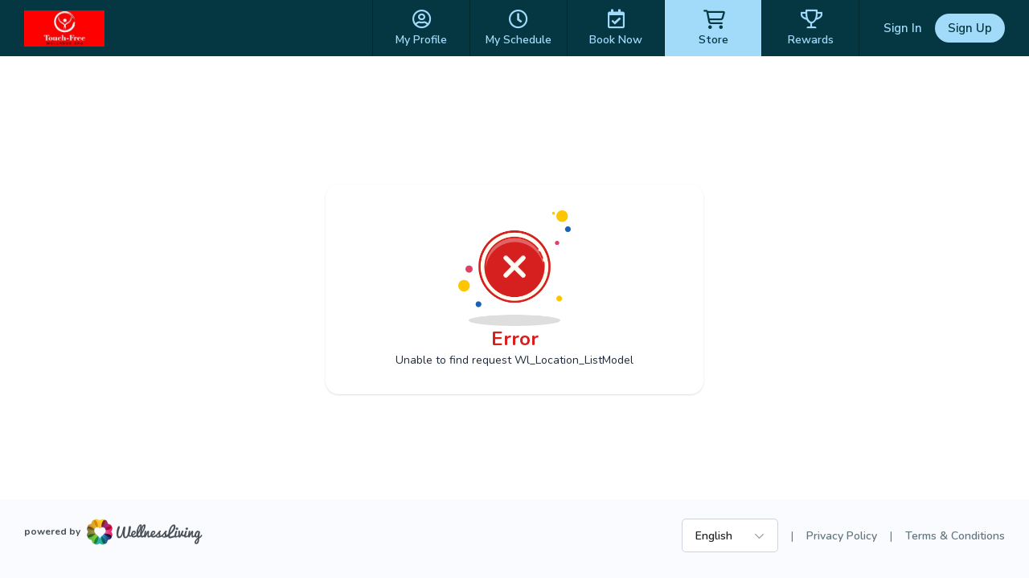

--- FILE ---
content_type: text/css
request_url: https://d1v4s90m0bk5bo.cloudfront.net/0/o/kendo.dataviz.min.css
body_size: 42664
content:
/**
 * Kendo UI v2019.1.220 (http://www.telerik.com/kendo-ui)
 * Copyright 2019 Progress Software Corporation and/or one of its subsidiaries or affiliates. All rights reserved.
 *
 * Kendo UI commercial licenses may be obtained at
 * http://www.telerik.com/purchase/license-agreement/kendo-ui-complete
 * If you do not own a commercial license, this file shall be governed by the trial license terms.
 *
 * @css-compile-no-parse















*/.k-flex-wrap{-ms-flex-wrap:wrap;flex-wrap:wrap}.k-flex-nowrap{-ms-flex-wrap:nowrap;flex-wrap:nowrap}.k-flex-wrap-reverse{-ms-flex-wrap:wrap-reverse;flex-wrap:wrap-reverse}.k-flex{-ms-flex:1 1 0px;flex:1 1 0}.k-flex-auto{-ms-flex:1 1 auto;flex:1 1 auto}.k-no-flex{-ms-flex:0 0 0px;flex:0 0 0}.k-no-flex-auto{-ms-flex:0 0 auto;flex:0 0 auto}.k-flex-grow{-ms-flex-positive:1;flex-grow:1}.k-no-flex-grow{-ms-flex-positive:0;flex-grow:0}.k-flex-shrink{-ms-flex-negative:1;flex-shrink:1}.k-no-flex-shrink{-ms-flex-negative:0;flex-shrink:0}.k-align-items-start{-ms-flex-align:start;align-items:flex-start}.k-align-items-end{-ms-flex-align:end;align-items:flex-end}.k-align-items-center{-ms-flex-align:center;align-items:center}.k-align-items-stretch{-ms-flex-align:stretch;align-items:stretch}.k-align-items-baseline{-ms-flex-align:baseline;align-items:baseline}.k-align-content-start{-ms-flex-line-pack:start;align-content:flex-start}.k-align-content-end{-ms-flex-line-pack:end;align-content:flex-end}.k-align-content-center{-ms-flex-line-pack:center;align-content:center}.k-align-content-stretch{-ms-flex-line-pack:stretch;align-content:stretch}.k-align-content-baseline{-ms-flex-line-pack:baseline;align-content:baseline}.k-align-self-start{-ms-flex-item-align:start;align-self:flex-start}.k-align-self-end{-ms-flex-item-align:end;align-self:flex-end}.k-align-self-center{-ms-flex-item-align:center;align-self:center}.k-align-self-stretch{-ms-flex-item-align:stretch;align-self:stretch}.k-align-self-baseline{-ms-flex-item-align:baseline;align-self:baseline}.k-justify-content-start{-ms-flex-pack:start;justify-content:flex-start}.k-justify-content-end{-ms-flex-pack:end;justify-content:flex-end}.k-justify-content-center{-ms-flex-pack:center;justify-content:center}.k-justify-content-between{-ms-flex-pack:justify;justify-content:space-between}.k-justify-content-around{-ms-flex-pack:distribute;justify-content:space-around}.k-justify-content-evenly{-ms-flex-pack:space-evenly;justify-content:space-evenly}.fake{color:red}.k-common-test-class{opacity:0}.k-reset{margin:0;padding:0;border:0;outline:0;text-decoration:none;font-size:100%;list-style:none}.k-floatwrap:after,.k-grid-toolbar:after,.k-slider-items:after{content:"";display:block;clear:both;visibility:hidden;height:0;overflow:hidden}.k-floatwrap,.k-grid-toolbar,.k-slider-items{display:inline-block}.k-floatwrap,.k-grid-toolbar,.k-slider-items{display:block}.k-autocomplete,.k-autocomplete.k-state-hover,.k-block,.k-draghandle,.k-dropdown-wrap,.k-dropdown-wrap.k-state-hover,.k-grid-header,.k-grouping-header,.k-header,.k-link.k-state-hover,.k-numeric-wrap,.k-numeric-wrap.k-state-hover,.k-pager-wrap,.k-picker-wrap,.k-picker-wrap.k-state-hover,.k-tabstrip-items .k-item,.k-textbox,.k-textbox:hover,.k-toolbar,.k-tooltip{background-repeat:repeat;background-position:0 center}.k-link:hover{text-decoration:none}.k-state-highlight>.k-link{color:inherit}.k-input[type=text],.k-input[type=number],.k-multiselect .k-input,.k-picker-wrap .k-input,.k-textbox,.k-textbox>input{font-size:100%;font-family:inherit;border-style:solid;border-width:1px;-webkit-appearance:none}.k-block,.k-draghandle,.k-inline-block,.k-widget{border-style:solid;border-width:1px;-webkit-appearance:none}.k-block,.k-widget{line-height:normal;outline:0}.k-list-filter ::-ms-clear,.k-widget .k-input::-ms-clear{width:0;height:0}.k-block,.k-content,.k-grid,.k-header-column-menu,.k-panelbar,.k-slider,.k-splitter,.k-treeview,.k-widget{outline:0;-webkit-tap-highlight-color:transparent}.k-block,.k-calendar,.k-grid-header .k-i-link-horizontal,.k-header-column-menu,.k-pager-wrap,.k-slider,.k-splitbar,.k-treeview{-webkit-touch-callout:none}.k-header-column-menu{color:inhert}.k-block{padding:2px}.k-block>.k-header{margin:-2px 0 10px -2px;padding:.3em 2px;width:100%;border-bottom-style:solid;border-bottom-width:1px;font-size:1.2em;white-space:nowrap;min-height:16px;position:relative}a.k-button-expand{display:block}button.k-button-expand,input[type=submit].k-button-expand,input[type=button].k-button-expand,input[type=reset].k-button-expand{width:100%}.k-toolbar .k-button-icontext{padding-right:.8em}.k-link{cursor:pointer;outline:0;text-decoration:none}.k-grid-header span.k-link{cursor:default}.k-state-disabled,.k-state-disabled .k-draghandle,.k-state-disabled .k-icon,.k-state-disabled .k-link,.k-state-disabled .k-upload-button input{cursor:default!important;pointer-events:none;outline:0}.k-state-disabled{opacity:.7}.k-state-disabled>.k-button{opacity:1}@media print{.k-state-disabled,.k-state-disabled .k-input{opacity:1!important}}.k-state-error{border-style:ridge}.k-state-empty{font-style:italic}.k-icon.k-i-none{background-image:none!important}.k-image{border:0}.k-badge{max-width:100%;font-size:.7em;line-height:2em;margin-left:6px;padding:0 6px;text-align:center;overflow:hidden;text-overflow:ellipsis;box-sizing:border-box}html .k-success-colored{color:#507f50;border-color:#d0dfd0;background-color:#f0fff0}html .k-info-colored{color:#50607f;border-color:#d0d9df;background-color:#f0f9ff}html .k-error-colored{color:#7f5050;border-color:#dfd0d0;background-color:#fff0f0}.k-inline-block{padding:0 2px}.k-loading,.k-loading-image{background-color:transparent;background-repeat:no-repeat;background-position:center center}.k-icon.k-i-loading{background-color:transparent;background-repeat:no-repeat;background-position:center center}.k-icon.k-i-loading::before{content:"";display:none}.k-loading-image,.k-loading-mask,.k-loading-text{position:absolute}.k-loading-mask{z-index:100}.k-loading-mask.k-opaque .k-loading-color{opacity:1}.k-loading-mask .k-loading-progress{margin:auto;position:absolute;top:0;bottom:0;left:0;right:0}.k-loading-text{text-indent:-4000px;text-align:center}.k-loading-color,.k-loading-image{width:100%;height:100%}.k-loading-image{top:0;left:0;z-index:2}.k-loading-color{filter:alpha(opacity=30);opacity:.3}.k-content-frame{border:0;width:100%;height:100%}.k-pane>.k-splitter-overlay{filter:alpha(opacity=0);opacity:0;position:absolute}.k-drag-clue{position:absolute;z-index:10003;border-style:solid;border-width:1px;font-size:.9em;padding:.2em .4em;white-space:nowrap;cursor:default}.k-item.k-drag-clue{font-size:inherit}.k-drag-status{margin-top:-3px;margin-right:4px;vertical-align:middle}.k-reorder-cue{position:absolute;width:1px;overflow:visible}.k-reorder-cue .k-icon{position:absolute;left:-4px;width:8px;height:4px}.k-reorder-cue .k-i-arrow-60-down{top:-4px}.k-reorder-cue .k-i-arrow-60-up{bottom:-4px}.k-scrollbar{position:absolute;overflow:scroll}.k-scrollbar-vertical{top:0;right:0;width:17px;height:100%;overflow-x:hidden}.k-touch-scrollbar{display:none;position:absolute;z-index:200000;height:8px;width:8px;border:1px solid #8a8a8a;background-color:#858585}@media only screen and (-webkit-min-device-pixel-ratio:2){body .k-touch-scrollbar{height:12px;width:12px;border-radius:7px}}.k-virtual-scrollable-wrap{overflow-x:auto}.k-current-time{background:red;position:absolute}.k-current-time-arrow-down{width:0;height:0;background:0 0;border-bottom:4px solid transparent;border-top:4px solid red;border-left:4px solid transparent;border-right:4px solid transparent}.k-current-time-arrow-left{width:0;height:0;background:0 0;border-bottom:4px solid transparent;border-top:4px solid transparent;border-left:4px solid transparent;border-right:4px solid red}.k-current-time-arrow-right{width:0;height:0;background:0 0;border-bottom:4px solid transparent;border-top:4px solid transparent;border-left:4px solid red;border-right:4px solid transparent}.k-animation-container,.k-animation-container *,.k-animation-container :after,.k-block .k-header,.k-dialog .k-window-content,.k-list-container,.k-widget,.k-widget *,.k-widget :before{box-sizing:content-box}.k-autocomplete,.k-block,.k-edit-cell .k-widget,.k-grid-edit-row .k-widget,.k-grid-edit-row .text-box,.k-tabstrip>.k-content>.km-scroll-container,.k-textbox,.km-actionsheet>li,.km-shim,div.k-window-content{box-sizing:border-box}.input-group .form-control{box-sizing:border-box}.form-control.k-widget{padding:0}.km-widget,.km-widget *{-moz-background-clip:border-box;-webkit-background-clip:border-box;background-clip:border-box}.k-radio,input.k-checkbox{display:inline;opacity:0;width:0;margin:0;-webkit-appearance:none;overflow:hidden}.k-ff .k-radio,.k-ff input.k-checkbox{position:absolute}.k-checkbox-label,.k-radio-label{display:inline-block;position:relative;padding-left:25.2px;vertical-align:top;line-height:16px;cursor:pointer;border-style:solid;border-width:0}.k-checkbox-label:before{font:14px WebComponentsIcons,monospace;content:"";position:absolute;top:0;left:0;border-width:1px;border-style:solid;width:14px;height:14px;font-size:14px;line-height:14px;text-align:center}.k-checkbox:indeterminate+.k-checkbox-label:after{content:"";position:absolute;left:8px;top:8px;-webkit-transform:translate(-50%,-50%);-ms-transform:translate(-50%,-50%);transform:translate(-50%,-50%);border-width:1px;border-style:solid;width:8px;height:8px;font-size:14px;text-align:center;content:" "}.k-checkbox:checked+.k-checkbox-label:before{content:"\e118"}.k-checkbox:disabled+.k-checkbox-label{cursor:auto}.k-radio-label:before{content:"";position:absolute;top:0;left:0;width:14px;height:14px;border-style:solid}.k-radio:checked+.k-radio-label:after{content:"";width:10px;height:10px;position:absolute;top:3px;left:3px}.k-radio:disabled+.k-radio-label{cursor:auto}.k-rtl .k-checkbox-label,.k-rtl .k-radio-label{padding-left:0;padding-right:25.2px}.k-rtl .k-checkbox-label:before,.k-rtl .k-radio-label:before{right:0}.k-rtl .k-radio:checked+.k-radio-label:after{right:3px}input.k-checkbox+label{-webkit-user-select:none}.k-pdf-export-shadow{position:absolute;overflow:hidden;left:-15000px;width:14400px}.km-native-scroller{overflow:auto;-webkit-overflow-scrolling:touch;-ms-touch-action:pan-x pan-y;-ms-overflow-style:-ms-autohiding-scrollbar;-ms-scroll-snap-type:proximity}.k-hr{margin:.5em auto;padding:0;height:0;border-width:1px 0 0;border-style:solid;display:block;float:none;clear:both}.k-icon,.k-tool-icon{position:relative;display:inline-block;overflow:hidden;width:1em;height:1em;text-align:center;vertical-align:middle;background-image:none;font:16px/1 WebComponentsIcons;speak:none;font-variant:normal;text-transform:none;text-indent:0;-webkit-font-smoothing:antialiased;-moz-osx-font-smoothing:grayscale;color:inherit}.k-column-menu .k-sprite,.k-gantt-views>.k-current-view>.k-link:after,.k-grid-mobile .k-resize-handle-inner:after,.k-grid-mobile .k-resize-handle-inner:before,.k-i-drag-and-drop,.k-pager-numbers .k-current-page .k-link:after,.k-scheduler-toolbar>ul.k-scheduler-views>li.k-current-view>.k-link:after{position:relative;display:inline-block;overflow:hidden;width:1em;height:1em;text-align:center;vertical-align:middle;background-image:none;font:16px/1 WebComponentsIcons;speak:none;font-variant:normal;text-transform:none;text-indent:0;-webkit-font-smoothing:antialiased;-moz-osx-font-smoothing:grayscale}.k-icon:before{margin:auto;width:1em;height:1em;line-height:1;display:inline-block;position:absolute;top:0;bottom:0;left:0;right:0}.k-button.k-button-icon .k-icon,.k-grid-filter .k-icon,.k-header .k-icon{text-indent:-99999px;overflow:hidden}.k-button.k-button-icon .k-icon:before,.k-grid-filter .k-icon:before,.k-header .k-icon:before{text-indent:0}.k-sprite{width:16px;height:16px;font-size:0;line-height:0;text-align:center;background-repeat:no-repeat;background-color:transparent;display:inline-block;vertical-align:middle;overflow:hidden;-ms-high-contrast-adjust:none}.k-list-container .k-footer:after,.k-list-container .k-footer:before{content:"";display:block;overflow:hidden}.k-reorder-cue{position:absolute}.k-reorder-cue::after,.k-reorder-cue::before{content:"";width:0;height:0;border:3px solid transparent;position:absolute;-webkit-transform:translateX(-50%);-ms-transform:translateX(-50%);transform:translateX(-50%)}.k-reorder-cue::before{border-bottom-width:0;border-top-color:currentColor;top:-4px}.k-reorder-cue::after{border-top-width:0;border-bottom-color:currentColor;bottom:-4px}.k-flip-h{-webkit-transform:scaleX(-1);-ms-transform:scaleX(-1);transform:scaleX(-1)}.k-flip-v{-webkit-transform:scaleY(-1);-ms-transform:scaleY(-1);transform:scaleY(-1)}.k-flip-h.k-flip-v{-webkit-transform:scale(-1,-1);-ms-transform:scale(-1,-1);transform:scale(-1,-1)}.k-button{margin:0;padding:4px 8px;box-sizing:border-box;border-width:1px;border-style:solid;background-repeat:repeat-x;background-position:0 center;font:inherit;line-height:1.42857143;text-align:center;text-decoration:none;display:-ms-inline-flexbox;display:inline-flex;overflow:hidden;-ms-flex-align:center;align-items:center;-ms-flex-pack:center;justify-content:center;vertical-align:middle;-webkit-user-select:none;-moz-user-select:none;-ms-user-select:none;user-select:none;cursor:pointer;outline:0;-webkit-appearance:none;position:relative}.k-no-flexbox .k-button{display:inline-block}.k-button::-moz-focus-inner{padding:0;border:0;outline:0}.k-button:focus,.k-button:hover{text-decoration:none;outline:0}.k-button .k-text{overflow:hidden}.k-button .k-icon,.k-button .k-image,.k-button .k-sprite{color:inherit;-ms-flex-item-align:center;align-self:center;pointer-events:none}.k-button-icontext{overflow:visible}.k-button-icontext .k-icon,.k-button-icontext .k-image,.k-button-icontext .k-sprite{margin-right:3px;margin-right:.1875em;margin-left:-2px;margin-left:-.125em}.k-button.k-state-disabled,.k-button[disabled],.k-state-disabled .k-button{cursor:default;outline:0;box-shadow:none}.k-ie9 .k-button{display:inline-block}a.k-button-expand{display:block}button.k-button-expand,input[type=submit].k-button-expand,input[type=button].k-button-expand,input[type=reset].k-button-expand{width:100%}.k-button-icon{height:calc(1.4285714286em + 10px)}.k-split-button-arrow{display:inline-block}.k-button-icon,.k-split-button-arrow{width:calc(1.4285714286em + 10px);padding:4px 4px}.k-overflow-group .k-button-icon{width:auto}.k-button.k-bare,.k-button.k-flat{border-color:transparent!important;color:inherit;background:0 0!important;box-shadow:none!important;transition:color .2s ease-in-out}.k-button.k-bare.k-state-active,.k-button.k-bare.k-state-hover,.k-button.k-bare:active,.k-button.k-bare:hover,.k-button.k-bare:hover.k-state-active,.k-button.k-bare:hover:active,.k-button.k-flat.k-state-active,.k-button.k-flat.k-state-hover,.k-button.k-flat:active,.k-button.k-flat:hover,.k-button.k-flat:hover.k-state-active,.k-button.k-flat:hover:active{color:inherit}.k-button.k-bare::before,.k-button.k-flat::before{display:block}.k-button.k-bare::after,.k-button.k-flat::after{display:block}.k-button.k-bare.k-state-focused::after,.k-button.k-bare:focus::after,.k-button.k-flat.k-state-focused::after,.k-button.k-flat:focus::after{box-shadow:inset 0 0 0 2px currentColor;opacity:.12}.k-button.k-bare.k-state-disabled,.k-button.k-bare[disabled],.k-button.k-flat.k-state-disabled,.k-button.k-flat[disabled],.k-state-disabled .k-button.k-bare,.k-state-disabled .k-button.k-flat{pointer-events:none}.k-button::before{border-radius:inherit;content:"";background:currentColor;opacity:0;display:none;pointer-events:none;position:absolute;left:0;right:0;top:0;bottom:0;z-index:0;transition:opacity .2s ease-in-out}.k-button.k-state-hover::before,.k-button:hover::before{opacity:.08}.k-button.k-no-focus:not(.k-state-hover)::before,.k-button.k-no-focus:not(:hover)::before{opacity:0}.k-button.k-state-active::before,.k-button:active::before{opacity:.16}.k-button.k-state-selected::before{opacity:.2}.k-button::after{border-radius:inherit;content:"";opacity:0;display:none;pointer-events:none;position:absolute;left:0;right:0;top:0;bottom:0;z-index:0;transition:opacity .2s ease-in-out}.k-button-group{margin:0;padding:0;border-width:0;list-style:none;white-space:nowrap;display:-ms-inline-flexbox;display:inline-flex;-ms-flex-direction:row;flex-direction:row;vertical-align:middle;position:relative;-ms-flex-wrap:nowrap;flex-wrap:nowrap}.k-button-group .k-button{position:relative}.k-button-group .k-button+.k-button{margin-left:-1px}.k-button-group.k-button-group-stretched .k-button{-ms-flex:1 0 auto;flex:1 0 auto}.k-button-group .k-button.k-state-active,.k-button-group .k-button:active{z-index:2}.k-button-group .k-button.k-state-hover,.k-button-group .k-button:hover{z-index:3}.k-button-group .k-button.k-state-disabled,.k-button-group.k-state-disabled .k-button{z-index:auto}.k-button-group .k-button.k-state-focused,.k-button-group .k-button:focus{z-index:4}.k-button-group label input[type=radio],.k-button-group label input[type=checkbox],.k-button-group>input[type=radio],.k-button-group>input[type=checkbox]{margin:0;padding:0;clip:rect(0,0,0,0);position:absolute;pointer-events:none}.k-overflow-container .k-overflow-tool-group{display:block}.k-rtl .k-button-group .k-button{margin-left:0}.k-rtl .k-button-group .k-button+.k-button{margin-right:-1px}.k-no-flexbox .k-button-group{display:inline-block}.k-no-flexbox .k-button-group:after{content:"";display:block;clear:both}.k-no-flexbox .k-button-group .k-button{display:inline-block;vertical-align:top}.k-action-buttons{margin:1em 0 0;padding:6px 8px;text-align:right;position:relative;clear:both}.k-action-buttons .k-button{min-width:75px}.k-action-buttons .k-button+.k-button{margin-left:6px}.k-action-buttons .k-button.k-left{float:left;margin:0 0 0 1em}.k-rpanel-left{-webkit-transform:translateX(-100%) translateZ(0);-ms-transform:translateX(-100%) translateZ(0);transform:translateX(-100%) translateZ(0);left:0}.k-rpanel-right{-webkit-transform:translateX(100%) translateZ(0);-ms-transform:translateX(100%) translateZ(0);transform:translateX(100%) translateZ(0);right:0}.k-rpanel-left,.k-rpanel-right{position:fixed;display:block;overflow:auto;min-width:320px;height:100%;top:0}.k-rpanel-left.k-rpanel-expanded,.k-rpanel-right.k-rpanel-expanded{-webkit-transform:translateX(0) translateZ(0);-ms-transform:translateX(0) translateZ(0);transform:translateX(0) translateZ(0)}.k-rpanel-left+*,.k-rpanel-right+*{overflow:auto}.k-ie9 .k-rpanel-left{left:-100%}.k-ie9 .k-rpanel-left.k-rpanel-expanded{left:0}.k-rpanel-top{position:static;max-height:0}.k-rpanel-top.k-rpanel-expanded{max-height:568px;overflow:visible!important}.k-edit-form{margin:0;padding:0}.k-window>div.k-popup-edit-form{padding:1em 0}.k-grid-edit-row .k-edit-form td{border-bottom-width:0}.k-edit-form-container{position:relative;width:400px}.k-edit-form-container .editor-label,.k-edit-label{float:left;clear:both;width:30%;padding:.4em 0 1em;margin-left:2%;text-align:right}.k-edit-field,.k-edit-form-container .editor-field{float:right;clear:right;width:60%;margin-right:2%;padding:0 0 .6em}.k-edit-field>input[type=radio],.k-edit-field>input[type=checkbox]{margin-top:.4em}.k-edit-form-container .k-button{margin:0 .16em}.k-edit-field>.k-button:first-child,.k-edit-field>input[type=radio]:first-child,.k-edit-field>input[type=checkbox]:first-child,.k-edit-field>label:first-child>input[type=checkbox]{margin-left:0}.k-edit-form-container .k-edit-buttons{clear:both;text-align:right;border-width:1px 0 0;border-style:solid;position:relative;bottom:-1em;padding:.6em}.k-window{padding:0;border-width:1px;border-style:solid;display:inline-block;position:absolute;z-index:10001}.k-window .k-overlay{position:absolute;opacity:0}.k-window-sm{width:300px}.k-window-md{width:800px}.k-window-lg{width:1200px}.k-window-titlebar{padding:8px 12px;border-width:0 0 1px;border-style:solid;width:100%;box-sizing:border-box;white-space:nowrap;min-height:16px}.k-window-title{font-size:1.2em;line-height:1.25;display:block;text-overflow:ellipsis;overflow:hidden;cursor:default}.k-window-title::before{content:"";display:inline-block}.k-window-titlebar .k-window-actions{position:absolute;top:4px;right:6px}.k-window-titlebar .k-window-action{padding:2px;width:20px;height:20px;border-width:0;box-sizing:content-box;opacity:.7}.k-window-titlebar .k-window-action:hover{opacity:1}.k-prompt-container,.k-window-content{padding:12px 12px;height:100%;overflow:auto;position:relative;outline:0}.k-window-content+.k-prompt-container{margin-top:-12px}.k-prompt-container .k-textbox{width:100%}.k-window-iframecontent{padding:0;overflow:visible}.k-window-iframecontent .k-content-frame{vertical-align:top;border:0;width:100%;height:100%}.k-window-content>.km-scroll-container{height:100%}.k-window>.k-resize-handle{position:absolute;z-index:1;background-color:#fff;font-size:0;line-height:6px;opacity:0;zoom:1}.k-resize-n{top:-3px;left:0;width:100%;height:6px;cursor:n-resize}.k-resize-e{top:0;right:-3px;width:6px;height:100%;cursor:e-resize}.k-resize-s{bottom:-3px;left:0;width:100%;height:6px;cursor:s-resize}.k-resize-w{top:0;left:-3px;width:6px;height:100%;cursor:w-resize}.k-resize-se{bottom:-3px;right:-3px;width:6px;height:6px;cursor:se-resize}.k-resize-sw{bottom:-3px;left:-3px;width:6px;height:6px;cursor:sw-resize}.k-resize-ne{top:-3px;right:-3px;width:6px;height:6px;cursor:ne-resize}.k-resize-nw{top:-3px;left:-3px;width:6px;height:6px;cursor:nw-resize}.k-overlay{position:fixed;top:0;left:0;z-index:10001;width:100%;height:100%;background-color:#000;opacity:.5;-webkit-backface-visibility:hidden}.k-window-content>.k-action-buttons,.k-window>.k-action-buttons{border-width:1px 0 0;border-style:solid}.k-tabstrip{margin:0;padding:0;zoom:1;position:relative}.k-tabstrip-items{padding:.3em .3em 0}.k-tabstrip-scrollable .k-tabstrip-items{white-space:nowrap;overflow:hidden}.k-tabstrip>.k-button.k-bare{position:absolute;top:.27em;z-index:2;-webkit-user-select:none;-moz-user-select:none;-ms-user-select:none;user-select:none}.k-tabstrip-bottom>.k-button.k-bare{top:auto;bottom:.15em}.k-tabstrip-prev{left:.4em}.k-tabstrip-next{right:.4em}.k-panelbar .k-tabstrip-items .k-item,.k-tabstrip-items .k-item{list-style-type:none;display:inline-block;position:relative;border-style:solid;border-width:1px 1px 0;padding:0;vertical-align:top}.k-tabstrip-items>.k-item{overflow:hidden}.k-panelbar .k-tabstrip-items .k-state-active,.k-tabstrip-items .k-state-active,.k-tabstrip-items .k-tab-on-top{margin-bottom:-1px;padding-bottom:1px}.k-panelbar .k-tabstrip-items .k-item,.k-tabstrip-top>.k-tabstrip-items .k-item{margin:0 -1px 0 0}.k-panelbar .k-tabstrip-top>.k-tabstrip-items .k-state-active,.k-tabstrip-top>.k-tabstrip-items .k-state-active{border-bottom-width:1px;margin-bottom:-1px;padding-bottom:0}.k-tabstrip-items .k-tab-on-top{z-index:1}.k-panelbar .k-tabstrip-items .k-link,.k-tabstrip-items .k-link{display:inline-block;border-bottom-width:0;padding:.5em .92em}.k-panelbar .k-tabstrip-items .k-icon,.k-tabstrip-items .k-icon{margin:-1px 4px 0 -3px;vertical-align:top}.k-panelbar .k-tabstrip-items .k-item .k-image,.k-panelbar .k-tabstrip-items .k-item .k-sprite,.k-tabstrip-items .k-item .k-image,.k-tabstrip-items .k-item .k-sprite{margin:-3px 3px 0 -6px;vertical-align:middle}.k-tabstrip-items .k-loading{top:0;left:0;height:0;width:20%;position:absolute;background:0 0;border-top:1px solid transparent;border-color:inherit;transition:width .2s linear;transition:"width 200ms linear";-webkit-animation:k-tab-loader 1s ease-in-out infinite;animation:k-tab-loader 1s ease-in-out infinite}.k-tabstrip-items .k-progress{-webkit-animation:none;animation:none}.k-tabstrip-items .k-loading.k-complete{width:100%;-webkit-animation:none;animation:none}.k-panelbar .k-tabstrip>.k-content,.k-tabstrip>.k-content{position:static;border-style:solid;border-width:1px;margin:0 .286em .3em;padding:.92em;zoom:1}.k-tabstrip>.k-content{display:none;overflow:auto}.k-tabstrip>.k-content.km-scroll-wrapper{padding:0}.k-tabstrip>.k-content>.km-scroll-container{padding:.3em .92em}@-webkit-keyframes k-tab-loader{0%{left:0}50%{left:80%}100%{left:0}}@keyframes k-tab-loader{0%{left:0}50%{left:80%}100%{left:0}}.k-tabstrip-left>div.k-content,.k-tabstrip-right>div.k-content{margin:.286em .3em}.k-tabstrip-left>.k-tabstrip-items .k-item,.k-tabstrip-right>.k-tabstrip-items .k-item{display:block;margin-bottom:-1px}.k-tabstrip-left>.k-tabstrip-items .k-link,.k-tabstrip-right>.k-tabstrip-items .k-link{display:block}.k-panelbar .k-tabstrip-left>.k-tabstrip-items .k-state-active,.k-panelbar .k-tabstrip-right>.k-tabstrip-items .k-state-active,.k-tabstrip-left>.k-tabstrip-items .k-state-active,.k-tabstrip-left>.k-tabstrip-items .k-tab-on-top,.k-tabstrip-right>.k-tabstrip-items .k-state-active,.k-tabstrip-right>.k-tabstrip-items .k-tab-on-top{margin-bottom:-1px;padding-bottom:0}.k-tabstrip-left>.k-tabstrip-items{float:left;padding:.25em 0 .3em .3em}.k-tabstrip-left>.k-tabstrip-items .k-item{border-width:1px 0 1px 1px;border-radius:3px 0 0 3px}.k-tabstrip-left>.k-tabstrip-items .k-state-active{border-width:1px 0 1px 1px}.k-panelbar .k-tabstrip-left>.k-tabstrip-items .k-state-active,.k-tabstrip-left>.k-tabstrip-items .k-state-active,.k-tabstrip-left>.k-tabstrip-items .k-tab-on-top{margin-right:-1px;padding-right:1px}.k-tabstrip-right>.k-tabstrip-items{float:right;padding:.25em .3em .3em 0}.k-tabstrip-right>.k-tabstrip-items .k-item{border-width:1px 1px 1px 0;border-radius:0 3px 3px 0}.k-tabstrip-right>.k-tabstrip-items .k-state-active{border-width:1px 1px 1px 0}.k-panelbar .k-tabstrip-right>.k-tabstrip-items .k-state-active,.k-tabstrip-right>.k-tabstrip-items .k-state-active,.k-tabstrip-right>.k-tabstrip-items .k-tab-on-top{margin-left:-1px;padding-left:1px}.k-tabstrip-bottom>.k-tabstrip-items{margin-top:-1px;padding:0 .3em .3em}.k-panelbar .k-tabstrip-bottom>.k-content,.k-tabstrip-bottom>.k-content{margin:.3em .286em 0;z-index:1;position:relative}.k-tabstrip-bottom>.k-tabstrip-items .k-item{border-width:0 1px 1px;border-radius:0 0 4px 4px}.k-tabstrip-bottom>.k-tabstrip-items .k-state-active{margin-bottom:0;padding-bottom:0}.k-tabstrip-bottom>.k-content{min-height:100px}.k-tabstrip-bottom>.k-tabstrip-items .k-loading{top:auto;bottom:0}.k-panelbar{zoom:1}.k-panel>.k-item,.k-panelbar>.k-item{list-style-type:none;display:block;border-width:0;margin:0;zoom:1;border-radius:0}.k-panelbar .k-link>.k-image,.k-panelbar .k-link>.k-sprite{margin-top:-2px;margin-right:5px;vertical-align:middle}.k-panel>.k-item>.k-link,.k-panelbar>.k-item>.k-link{color:inherit;display:block;position:relative;border-bottom-style:solid;border-bottom-width:1px;padding:0 1em;line-height:2.34em;text-decoration:none;zoom:1}.k-panelbar-collapse.k-icon,.k-panelbar-expand.k-icon{position:absolute;top:50%;right:4px;margin-top:-8px}.k-panelbar .k-content,.k-panelbar .k-panel{position:relative;border-bottom-style:solid;border-bottom-width:1px;margin:0;padding:0;zoom:1}.k-panel>.k-item>.k-link{border-bottom:0;font-size:.95em;line-height:2.2}.k-panel .k-panel>.k-item>.k-link{padding-left:2em}.k-panelbar .k-i-arrow-end-right .k-link{border-bottom:0}.k-panel .k-panel{border-bottom:0}.k-pager-wrap{clear:both;overflow:hidden;position:relative;border-style:solid;border-width:1px;line-height:2em;padding:.333em 0 .333em .25em}.k-pager-numbers .k-link,.k-pager-numbers .k-state-selected{display:inline-block;vertical-align:top;margin-right:1px}.k-pager-numbers{margin:0 2px}.k-pager-numbers .k-state-selected{vertical-align:top}.k-pager-numbers .k-current-page{display:none}.k-pager-input,.k-pager-numbers li{float:left}.k-pager-info{float:right;padding:0 1.333em}.k-pager-numbers .k-link{text-decoration:none}.k-pager-numbers .k-link,.k-pager-numbers .k-state-selected,.k-pager-wrap>.k-link{min-width:2em}.k-pager-wrap>.k-link{float:left;margin:0 .08333em;height:2em;line-height:2em;border-radius:1.0833em;cursor:pointer;text-align:center}.k-pager-wrap>.k-link>.k-icon{margin-top:-2px;color:inherit}.k-pager-wrap>a.k-state-disabled:hover{background:0 0;cursor:default}.k-pager-numbers .k-link{text-align:center;line-height:2em;border-style:solid;border-width:1px;border-radius:1.0833em}.k-pager-wrap>.k-link{border-style:solid;border-width:1px}.k-pager-wrap .k-pager-refresh{float:right;margin-right:.5em;border-width:0;border-radius:0}.k-pager-numbers .k-state-selected{border-style:solid;border-width:1px;text-align:center;border-radius:1.0833em}.k-pager-wrap .k-textbox{width:3.333em}.k-pager-wrap .k-dropdown{width:4.5em}.k-pager-refresh{float:right}.k-pager-input,.k-pager-sizes{padding:0 1.4166em}.k-pager-sizes{display:inline-block;padding-top:1px}.k-pager-sizes .k-widget.k-dropdown{margin-top:-2px}.k-pager-wrap .k-textbox,.k-pager-wrap .k-widget{margin:0 .4em 0}@media only screen and (max-width:1024px){.k-edge .k-pager-wrap,.k-ff .k-pager-wrap,.k-ie10 .k-pager-wrap,.k-ie11 .k-pager-wrap,.k-safari .k-pager-wrap,.k-webkit .k-pager-wrap{overflow:visible;min-height:2.1em}.k-edge .k-pager-input,.k-edge .k-pager-wrap .k-pager-nav,.k-ff .k-pager-input,.k-ff .k-pager-wrap .k-pager-nav,.k-ie10 .k-pager-input,.k-ie10 .k-pager-wrap .k-pager-nav,.k-ie11 .k-pager-input,.k-ie11 .k-pager-wrap .k-pager-nav,.k-safari .k-pager-input,.k-safari .k-pager-wrap .k-pager-nav,.k-webkit .k-pager-input,.k-webkit .k-pager-wrap .k-pager-nav{display:inline-block;vertical-align:top}.k-edge .k-pager-numbers,.k-ff .k-pager-numbers,.k-ie10 .k-pager-numbers,.k-ie11 .k-pager-numbers,.k-safari .k-pager-numbers,.k-webkit .k-pager-numbers{position:absolute;left:4.8em;display:-ms-inline-flexbox;display:inline-flex;-ms-flex-direction:column-reverse;flex-direction:column-reverse;overflow:visible;height:auto}.k-edge .k-pager-numbers:first-child,.k-ff .k-pager-numbers:first-child,.k-ie10 .k-pager-numbers:first-child,.k-ie11 .k-pager-numbers:first-child,.k-safari .k-pager-numbers:first-child,.k-webkit .k-pager-numbers:first-child{left:.2em}.k-edge .k-pager-numbers.k-state-expanded,.k-ff .k-pager-numbers.k-state-expanded,.k-ie10 .k-pager-numbers.k-state-expanded,.k-ie11 .k-pager-numbers.k-state-expanded,.k-safari .k-pager-numbers.k-state-expanded,.k-webkit .k-pager-numbers.k-state-expanded{-ms-transform:translatey(-100%);transform:translatey(-100%);-webkit-transform:translatey(-100%)}.k-edge .km-pane-wrapper .k-pager-numbers,.k-ff .km-pane-wrapper .k-pager-numbers,.k-ie10 .km-pane-wrapper .k-pager-numbers,.k-ie11 .km-pane-wrapper .k-pager-numbers,.k-safari .km-pane-wrapper .k-pager-numbers,.k-webkit .km-pane-wrapper .k-pager-numbers{position:relative;left:50%;-ms-transform:translate(-50%,-100%);transform:translate(-50%,-100%);-webkit-transform:translate(-50%,-100%)}.k-edge .km-pane-wrapper .k-pager-numbers .k-link,.k-edge .km-pane-wrapper .k-pager-numbers .k-state-selected,.k-edge .km-pane-wrapper .k-pager-wrap>.k-link,.k-edge .km-pane-wrapper .k-pager-wrap>.k-pager-info,.k-ff .km-pane-wrapper .k-pager-numbers .k-link,.k-ff .km-pane-wrapper .k-pager-numbers .k-state-selected,.k-ff .km-pane-wrapper .k-pager-wrap>.k-link,.k-ff .km-pane-wrapper .k-pager-wrap>.k-pager-info,.k-ie10 .km-pane-wrapper .k-pager-numbers .k-link,.k-ie10 .km-pane-wrapper .k-pager-numbers .k-state-selected,.k-ie10 .km-pane-wrapper .k-pager-wrap>.k-link,.k-ie10 .km-pane-wrapper .k-pager-wrap>.k-pager-info,.k-ie11 .km-pane-wrapper .k-pager-numbers .k-link,.k-ie11 .km-pane-wrapper .k-pager-numbers .k-state-selected,.k-ie11 .km-pane-wrapper .k-pager-wrap>.k-link,.k-ie11 .km-pane-wrapper .k-pager-wrap>.k-pager-info,.k-safari .km-pane-wrapper .k-pager-numbers .k-link,.k-safari .km-pane-wrapper .k-pager-numbers .k-state-selected,.k-safari .km-pane-wrapper .k-pager-wrap>.k-link,.k-safari .km-pane-wrapper .k-pager-wrap>.k-pager-info,.k-webkit .km-pane-wrapper .k-pager-numbers .k-link,.k-webkit .km-pane-wrapper .k-pager-numbers .k-state-selected,.k-webkit .km-pane-wrapper .k-pager-wrap>.k-link,.k-webkit .km-pane-wrapper .k-pager-wrap>.k-pager-info{padding-top:0;padding-bottom:0}.k-edge .k-rtl .k-pager-numbers,.k-ff .k-rtl .k-pager-numbers,.k-ie10 .k-rtl .k-pager-numbers,.k-ie11 .k-rtl .k-pager-numbers,.k-safari .k-rtl .k-pager-numbers,.k-webkit .k-rtl .k-pager-numbers{left:auto;right:4.8em;width:4.5em}.k-edge .k-rtl .k-pager-numbers:first-child,.k-ff .k-rtl .k-pager-numbers:first-child,.k-ie10 .k-rtl .k-pager-numbers:first-child,.k-ie11 .k-rtl .k-pager-numbers:first-child,.k-safari .k-rtl .k-pager-numbers:first-child,.k-webkit .k-rtl .k-pager-numbers:first-child{left:auto;right:.2em}.k-edge .k-rtl .km-pane-wrapper .k-pager-numbers,.k-ff .k-rtl .km-pane-wrapper .k-pager-numbers,.k-ie10 .k-rtl .km-pane-wrapper .k-pager-numbers,.k-ie11 .k-rtl .km-pane-wrapper .k-pager-numbers,.k-safari .k-rtl .km-pane-wrapper .k-pager-numbers,.k-webkit .k-rtl .km-pane-wrapper .k-pager-numbers{right:5.8em}.k-edge .k-pager-numbers .k-current-page,.k-ff .k-pager-numbers .k-current-page,.k-ie10 .k-pager-numbers .k-current-page,.k-ie11 .k-pager-numbers .k-current-page,.k-safari .k-pager-numbers .k-current-page,.k-webkit .k-pager-numbers .k-current-page{display:block;border-left:0}.k-edge .k-pager-numbers.k-state-expanded .k-current-page,.k-ff .k-pager-numbers.k-state-expanded .k-current-page,.k-ie10 .k-pager-numbers.k-state-expanded .k-current-page,.k-ie11 .k-pager-numbers.k-state-expanded .k-current-page,.k-safari .k-pager-numbers.k-state-expanded .k-current-page,.k-webkit .k-pager-numbers.k-state-expanded .k-current-page{-ms-transform:translatey(100%);transform:translatey(100%);-webkit-transform:translatey(100%)}.k-edge .k-pager-numbers li:not(.k-current-page),.k-ff .k-pager-numbers li:not(.k-current-page),.k-ie10 .k-pager-numbers li:not(.k-current-page),.k-ie11 .k-pager-numbers li:not(.k-current-page),.k-safari .k-pager-numbers li:not(.k-current-page),.k-webkit .k-pager-numbers li:not(.k-current-page){display:none}.k-edge .k-pager-numbers .k-current-page .k-link,.k-ff .k-pager-numbers .k-current-page .k-link,.k-ie10 .k-pager-numbers .k-current-page .k-link,.k-ie11 .k-pager-numbers .k-current-page .k-link,.k-safari .k-pager-numbers .k-current-page .k-link,.k-webkit .k-pager-numbers .k-current-page .k-link{width:3.2em;padding:0 .429em 0 .714em;border-radius:1.0833em}.k-edge .k-pager-numbers+.k-link,.k-ff .k-pager-numbers+.k-link,.k-ie10 .k-pager-numbers+.k-link,.k-ie11 .k-pager-numbers+.k-link,.k-safari .k-pager-numbers+.k-link,.k-webkit .k-pager-numbers+.k-link{margin-left:4.8em}.k-edge .k-rtl .k-pager-numbers+.k-link,.k-ff .k-rtl .k-pager-numbers+.k-link,.k-ie10 .k-rtl .k-pager-numbers+.k-link,.k-ie11 .k-rtl .k-pager-numbers+.k-link,.k-safari .k-rtl .k-pager-numbers+.k-link,.k-webkit .k-rtl .k-pager-numbers+.k-link{margin-right:5.1em;margin-left:0}.k-edge .k-pager-numbers .k-link,.k-edge .k-pager-numbers .k-state-selected,.k-ff .k-pager-numbers .k-link,.k-ff .k-pager-numbers .k-state-selected,.k-ie10 .k-pager-numbers .k-link,.k-ie10 .k-pager-numbers .k-state-selected,.k-ie11 .k-pager-numbers .k-link,.k-ie11 .k-pager-numbers .k-state-selected,.k-safari .k-pager-numbers .k-link,.k-safari .k-pager-numbers .k-state-selected,.k-webkit .k-pager-numbers .k-link,.k-webkit .k-pager-numbers .k-state-selected{display:block;margin-right:0;padding:1px 5px 1px 5px;text-align:left}.k-edge .k-pager-numbers.k-state-expanded,.k-ff .k-pager-numbers.k-state-expanded,.k-ie10 .k-pager-numbers.k-state-expanded,.k-ie11 .k-pager-numbers.k-state-expanded,.k-safari .k-pager-numbers.k-state-expanded,.k-webkit .k-pager-numbers.k-state-expanded{box-sizing:border-box;padding:2px 2px 0}.k-edge .k-pager-numbers.k-state-expanded .k-current-page,.k-ff .k-pager-numbers.k-state-expanded .k-current-page,.k-ie10 .k-pager-numbers.k-state-expanded .k-current-page,.k-ie11 .k-pager-numbers.k-state-expanded .k-current-page,.k-safari .k-pager-numbers.k-state-expanded .k-current-page,.k-webkit .k-pager-numbers.k-state-expanded .k-current-page{margin:-2em -3px 0;padding:0}.k-edge .k-pager-numbers.k-state-expanded .k-current-page .k-link,.k-ff .k-pager-numbers.k-state-expanded .k-current-page .k-link,.k-ie10 .k-pager-numbers.k-state-expanded .k-current-page .k-link,.k-ie11 .k-pager-numbers.k-state-expanded .k-current-page .k-link,.k-safari .k-pager-numbers.k-state-expanded .k-current-page .k-link,.k-webkit .k-pager-numbers.k-state-expanded .k-current-page .k-link{border-radius:0 0 1.0833em 1.0833em}.k-edge .k-pager-numbers.k-state-expanded li,.k-ff .k-pager-numbers.k-state-expanded li,.k-ie10 .k-pager-numbers.k-state-expanded li,.k-ie11 .k-pager-numbers.k-state-expanded li,.k-safari .k-pager-numbers.k-state-expanded li,.k-webkit .k-pager-numbers.k-state-expanded li{display:inline-block}}@media only screen and (max-width:640px){.k-edge .k-pager-info,.k-ff .k-pager-info,.k-ie10 .k-pager-info,.k-ie11 .k-pager-info,.k-safari .k-pager-info,.k-webkit .k-pager-info{display:none}}@media only screen and (max-width:480px){.k-edge .k-pager-sizes,.k-ff .k-pager-sizes,.k-ie10 .k-pager-sizes,.k-ie11 .k-pager-sizes,.k-safari .k-pager-sizes,.k-webkit .k-pager-sizes{display:none}}.k-rtl .k-pager-wrap .k-i-arrow-e,.k-rtl .k-pager-wrap .k-i-arrow-w,.k-rtl .k-pager-wrap .k-i-seek-e,.k-rtl .k-pager-wrap .k-i-seek-w{-webkit-transform:scaleX(-1);-ms-transform:scaleX(-1);transform:scaleX(-1)}.k-menu{cursor:default}.k-menu .k-link{white-space:nowrap}.k-menu .k-item>.k-link{color:inherit}.k-menu,.k-menu .k-menu-group,.k-menu-scroll-wrapper .k-menu-group,.k-popups-wrapper .k-menu-group{list-style:none;margin:0;padding:0;zoom:1}.k-menu:after{content:'';display:block;width:99%;height:0;float:inherit;clear:both}.k-menu .k-item,.k-menu-scroll-wrapper .k-item,.k-popups-wrapper .k-item{-webkit-user-select:none;-moz-user-select:-moz-none;-ms-user-select:none;user-select:none}.k-menu .k-item div,.k-menu-scroll-wrapper .k-item div,.k-popups-wrapper .k-item div{-webkit-user-select:default;-moz-user-select:default;-ms-user-select:default;user-select:default}.k-menu .k-item .k-item,.k-menu-scroll-wrapper .k-item .k-item,.k-menu-scroll-wrapper.vertical>.k-item,.k-popups-wrapper .k-item .k-item,.k-popups-wrapper.vertical>.k-item,ul.k-menu-vertical>.k-item{display:block;float:none;border-width:0}.k-menu .k-image,.k-menu .k-item>.k-link>.k-icon,.k-menu .k-sprite,.k-menu-scroll-wrapper .k-image,.k-menu-scroll-wrapper .k-item>.k-link>.k-icon,.k-menu-scroll-wrapper .k-sprite,.k-popups-wrapper .k-image,.k-popups-wrapper .k-item>.k-link>.k-icon,.k-popups-wrapper .k-sprite{margin:-2px 4px 0 -4px;vertical-align:middle}.k-menu .k-item>.k-link,.k-menu-scroll-wrapper .k-item>.k-link,.k-popups-wrapper .k-item>.k-link{display:block;padding:.5em 1.1em .4em;line-height:1.34em;-webkit-user-select:none;-moz-user-select:none;-ms-user-select:none;user-select:none}.k-menu .k-menu-group,.k-menu-scroll-wrapper .k-menu-group,.k-popups-wrapper .k-menu-group{display:none;border-style:solid;border-width:1px;overflow:visible;white-space:nowrap}.k-menu .k-menu-group>.k-item,.k-menu-scroll-wrapper .k-menu-group>.k-item,.k-popups-wrapper .k-menu-group>.k-item{display:block;border-width:0}.k-menu .k-item,.k-menu-scroll-wrapper .k-item,.k-menu-scroll-wrapper.horizontal>.k-item,.k-popups-wrapper .k-item,.k-popups-wrapper.horizontal>.k-item,.k-widget.k-menu-horizontal>.k-item{position:relative;float:left;border-style:solid;border-width:0 1px 0 0;vertical-align:top;zoom:1;box-sizing:content-box}.k-context-menu.k-menu-vertical>.k-item>.k-link,.k-menu .k-menu-group .k-item>.k-link,.k-menu-scroll-wrapper .k-menu-group .k-item>.k-link,.k-popups-wrapper.vertical>.k-item>.k-link{padding:.28em 1.8em .38em .9em}.k-context-menu.k-menu-horizontal>.k-separator,.k-popups-wrapper.horizontal>.k-separator{display:none}.k-context-menu.k-menu-horizontal>.k-item,.k-popups-wrapper.horizontal>.k-item{box-sizing:border-box}.k-context-menu.k-menu-horizontal>.k-last,.k-popups-wrapper.horizontal>.k-last{border:0}.k-menu-horizontal>.k-item>.k-link>.k-menu-expand-arrow,.k-menu-scroll-wrapper .k-item>.k-link>.k-menu-expand-arrow,.k-popups-wrapper .k-item>.k-link>.k-menu-expand-arrow{margin:-2px 0 0}.k-menu .k-item>.k-link>.k-i-arrow-60-down,.k-menu-scroll-wrapper .k-item>.k-link>.k-i-arrow-60-down,.k-popups-wrapper .k-item>.k-link>.k-i-arrow-60-down{margin-right:-8px}.k-menu-group .k-item>.k-link>.k-menu-expand-arrow,.k-menu-scroll-wrapper .k-item>.k-link>.k-i-arrow-60-right,.k-menu-vertical .k-item>.k-link>.k-menu-expand-arrow,.k-popups-wrapper .k-item>.k-link>.k-i-arrow-60-right{position:absolute;top:50%;margin-top:-8px;right:2px;right:.2rem}.k-menu .k-animation-container,.k-menu-scroll-wrapper .k-animation-container,.k-popups-wrapper .k-animation-container{border:0}.k-menu .k-animation-container,.k-menu .k-menu-group,.k-menu-scroll-wrapper .k-animation-container,.k-menu-scroll-wrapper .k-menu-group,.k-popups-wrapper .k-animation-container,.k-popups-wrapper .k-menu-group{position:absolute;left:0}.k-menu .k-animation-container .k-animation-container,.k-menu .k-menu-group .k-menu-group,.k-menu-scroll-wrapper .k-animation-container .k-animation-container,.k-menu-scroll-wrapper .k-menu-group .k-menu-group,.k-menu-scroll-wrapper.vertical .k-animation-container,.k-menu-scroll-wrapper.vertical .k-menu-group,.k-menu-vertical .k-animation-container,.k-menu-vertical .k-menu-group,.k-popups-wrapper .k-animation-container .k-animation-container,.k-popups-wrapper .k-menu-group .k-menu-group,.k-popups-wrapper.vertical .k-animation-container,.k-popups-wrapper.vertical .k-menu-group{top:0;left:0}.k-menu .k-animation-container .k-menu-group,.k-menu-scroll-wrapper .k-animation-container .k-menu-group,.k-popups-wrapper .k-animation-container .k-menu-group{top:auto;left:auto;margin-left:-1px}.k-menu .k-animation-container,.k-menu-scroll-wrapper .k-animation-container,.k-popup .k-animation-container,.k-popups-wrapper .k-animation-container{margin-top:-1px;padding-left:1px}.k-ie .k-menu .k-animation-container,.k-ie .k-menu-scroll-wrapper .k-animation-container,.k-ie .k-popup .k-animation-container,.k-ie .k-popups-wrapper .k-animation-container{margin-top:-2px}.k-popup .k-animation-container .k-popup{margin-left:-1px}.k-menu-scroll-wrapper .k-separator,.k-popups-wrapper .k-separator,ul.k-menu .k-separator{padding:.25em 0;height:100%;width:1px;font-size:0;line-height:0;border-width:0 1px 0 0}.k-menu .k-menu-group .k-separator,.k-menu-scroll-wrapper.vertical .k-menu-group .k-separator,.k-menu-scroll-wrapper.vertical .k-separator,.k-popups-wrapper.vertical .k-menu-group .k-separator,.k-popups-wrapper.vertical .k-separator,ul.k-menu-vertical .k-separator{padding:0;height:1px;width:100%;border-width:1px 0 0}.k-menu-scroll-wrapper .k-widget.k-menu,.k-popups-wrapper .k-widget.k-menu{white-space:nowrap;overflow:hidden}.k-menu-scroll-wrapper.vertical .k-menu.k-menu-vertical,.k-popups-wrapper.vertical .k-menu.k-menu-vertical{height:100%;box-sizing:border-box}.k-menu-scroll-wrapper.horizontal .k-menu.k-menu-horizontal>.k-item,.k-popups-wrapper.horizontal .k-menu.k-menu-horizontal>.k-item{display:inline-block;overflow:hidden;float:none}.k-menu-scroll-wrapper.vertical .k-menu.k-menu-vertical>.k-item,.k-popups-wrapper.vertical .k-menu.k-menu-vertical>.k-item{overflow:hidden}.k-menu-scroll-wrapper,.k-popups-wrapper{position:relative;border:0;margin:0;padding:0}.k-menu-scroll-wrapper.vertical,.k-popups-wrapper.vertical{height:100%}.k-menu-scroll-wrapper>.k-animation-container .k-item,.k-popups-wrapper>.k-animation-container .k-item{float:none}.k-menu-scroll-wrapper .k-menu-scroll-button,.k-popups-wrapper .k-menu-scroll-button{border-radius:0;position:absolute;display:none}.k-menu-scroll-wrapper .k-scroll-up,.k-popups-wrapper .k-scroll-up{top:0;left:0}.k-menu-scroll-wrapper .k-scroll-down,.k-popups-wrapper .k-scroll-down{bottom:0;left:0}.k-menu-scroll-wrapper .k-scroll-down,.k-menu-scroll-wrapper .k-scroll-up,.k-popups-wrapper .k-scroll-down,.k-popups-wrapper .k-scroll-up{width:100%;height:16px;padding:0 .7em;line-height:.2em}.k-menu-scroll-wrapper .k-scroll-left,.k-popups-wrapper .k-scroll-left{top:0;left:0}.k-menu-scroll-wrapper .k-scroll-right,.k-popups-wrapper .k-scroll-right{top:0;right:0}.k-menu-scroll-wrapper .k-scroll-left,.k-menu-scroll-wrapper .k-scroll-right,.k-popups-wrapper .k-scroll-left,.k-popups-wrapper .k-scroll-right{width:16px;height:100%;padding-left:0;padding-right:0}.k-menu-scroll-wrapper .k-scroll-left .k-icon,.k-menu-scroll-wrapper .k-scroll-right .k-icon,.k-popups-wrapper .k-scroll-left .k-icon,.k-popups-wrapper .k-scroll-right .k-icon{margin-top:-.5em;position:absolute;top:50%;left:0}.k-context-menu{border:0;-webkit-user-select:none;-moz-user-select:none;-ms-user-select:none;user-select:none}.k-grid,.k-listview{position:relative;zoom:1}.k-grid table{width:100%;margin:0;max-width:none;border-collapse:separate;border-spacing:0;empty-cells:show;border-width:0;outline:0}.k-header.k-drag-clue{padding:.5em .6em .4em .6em;line-height:1.6;overflow:hidden}.k-filter-row th,.k-grid-header th.k-header{overflow:hidden;border-style:solid;border-width:0 0 1px 1px;padding:.5em .6em .4em .6em;font-weight:400;white-space:nowrap;text-overflow:ellipsis;text-align:left}.k-grid-header th.k-header{vertical-align:bottom}.k-filtercell,.k-filtercell .k-widget,.k-filtercell>span{display:block;width:auto}.k-filtercell>span{padding-right:4.8em;position:relative;min-height:2em;line-height:2em}.k-filtercell>.k-operator-hidden{padding-right:2.3em}.k-filter-row .k-dropdown-operator,.k-filtercell>span>.k-button{position:absolute;top:0;right:0}.k-filter-row .k-dropdown-operator{width:2.1em;right:2.5em}.k-filtercell>span>label{vertical-align:middle}.k-filter-row label>input[type=radio]{vertical-align:middle;position:relative;bottom:2px}.k-ff .k-grid .k-filter-row .k-i-filter-clear{top:1px}.k-ie10 .k-grid-header a:active{background-color:transparent}.k-grid-header th.k-header>.k-link{display:block;min-height:18px;line-height:18px;margin:-.5em -.6em -.4em 0;padding:.5em .6em .4em 0;overflow:hidden;text-overflow:ellipsis}.k-grid-header th.k-with-icon .k-link{margin-right:18px}.k-grid-header th>.k-link>.k-icon{vertical-align:text-top}.k-grid .k-state-hover{cursor:pointer}.k-grid-column-resizing,.k-grid-column-resizing .k-button,.k-grid-column-resizing .k-grid-filter,.k-grid-column-resizing .k-grid-toolbar,.k-grid-column-resizing .k-link{cursor:col-resize}.k-grid td{border-style:solid;border-width:0 0 0 1px;padding:.4em .6em;overflow:hidden;line-height:1.6em;vertical-align:middle;text-overflow:ellipsis}.k-grid .k-grouping-row td,.k-grid .k-hierarchy-cell{overflow:visible}.k-grid-edit-row td{text-overflow:clip}.k-grid-edit-row .k-textbox,.k-grid-edit-row .text-box{margin-top:0;margin-bottom:0}.k-grid-footer-wrap,.k-grid-header-wrap{position:relative;width:100%;overflow:hidden;border-style:solid;border-width:0 1px 0 0;zoom:1}div.k-grid-footer,div.k-grid-header{padding-right:17px;border-bottom-style:solid;border-bottom-width:1px;zoom:1}.k-grid-header-locked>table,.k-grid-header-wrap>table{margin-bottom:-1px}.k-grid-content{position:relative;width:100%;overflow:auto;overflow-x:auto;overflow-y:scroll;zoom:1;min-height:0}.k-mobile .k-grid tbody{-webkit-backface-visibility:hidden}.k-mobile .k-grid-backface tbody{-webkit-backface-visibility:visible}.k-grid-content-expander{position:absolute;visibility:hidden;height:1px}.k-grid-norecords{width:100%;height:100%;text-align:center}.k-grid-norecords-template{width:20em;height:4em;line-height:4em;vertical-align:middle;margin:0 auto}.k-grid-content>.k-grid-norecords>.k-grid-norecords-template{top:50%;left:50%;margin-left:-10em;margin-top:-2em;position:absolute}@media print{.k-grid{height:auto!important}.k-grid-header{padding:0!important}.k-grid-content,.k-grid-header-wrap{overflow:visible;height:auto!important}}.k-grid .k-scrollbar{-ms-overflow-style:scrollbar}.k-virtual-scrollable-wrap{height:100%;overflow-y:hidden;position:relative}.k-grid-content table,.k-grid-content-locked>table,.k-grid-footer table,.k-grid-header table{table-layout:fixed}.k-grid-lockedcolumns{white-space:nowrap}.k-grid-content,.k-grid-content-locked,.k-pager-wrap{white-space:normal}.k-grid-content-locked,.k-grid-footer-locked,.k-grid-header-locked{display:inline-block;vertical-align:top;overflow:hidden;position:relative;border-style:solid;border-width:0 1px 0 0}.k-grid-content-locked+.k-grid-content,.k-grid-footer-locked+.k-grid-footer-wrap,.k-grid-header-locked+.k-grid-header-wrap{display:inline-block;vertical-align:top}.k-grid-toolbar{border-style:solid;border-width:1px 0 0}.k-filter-row>th:first-child,.k-grid tbody td:first-child,.k-grid tfoot td:first-child,.k-grid-header th.k-header:first-child{border-left-width:0}.k-grid-header th.k-header.k-first{border-left-width:1px}.k-grid-toolbar:first-child,.k-grouping-header+.k-grid-toolbar{border-width:0 0 1px}.k-footer-template td{border-style:solid;border-width:1px 0 0 1px}.k-group-footer td{border-style:solid;border-width:1px 0}.k-group-footer .k-group-cell+td{border-left-width:1px}.k-grid-footer{border-style:solid;border-width:1px 0 0}.k-grid-footer td{border-top-width:0}.k-grid-footer>td{border-top-width:1px}.k-grid-pager{border-width:1px 0 0}.k-grid .k-pager-numbers{float:left;cursor:default;display:inline-block;vertical-align:top;margin-right:1px}.k-widget.k-grid .k-pager-numbers{position:relative}.k-header>.k-grid-filter,.k-header>.k-header-column-menu{float:right;margin:-.5em -.6em -.4em 0;padding:.5em .2em .4em;position:relative;z-index:1;color:inherit}.k-grid .k-animation-container{position:absolute}.k-filter-menu{padding:.5em}.k-list-filter{display:block}form.k-filter-menu .k-textbox,form.k-filter-menu .k-widget{display:block}form.k-filter-menu .k-textbox{width:100%;margin-bottom:3px}.k-filter-help-text,.k-filter-menu .k-textbox,.k-filter-menu .k-widget{margin:.19em 0 0}.k-filter-menu span.k-filter-and{width:6em;margin:.5em 0 .5em}.k-filter-menu .k-action-buttons{margin:0;padding:0;text-align:initial}.k-filter-menu .k-action-buttons .k-button{width:48%;margin:.5em 4% 0 0;min-width:0}.k-filter-menu .k-action-buttons .k-button+.k-button{margin-right:0}.k-filter-menu .k-filter-selected-items{font-weight:700;margin:.5em}.k-multicheck-wrap{overflow:auto;overflow-x:hidden;white-space:nowrap;max-height:300px}.k-multicheck-wrap .k-item{line-height:2.2em}.k-grouping-row .k-icon{margin:-3px 4px 0 2px}.k-grouping-row p{display:inline-block;vertical-align:middle;margin-left:-.6em;padding:0 .6em}.k-grouping-row+tr td{border-top-width:1px}.k-grouping-row .k-group-cell,.k-grouping-row+tr .k-group-cell{border-top-width:0;text-overflow:none}.k-grid .k-hierarchy-cell+td{border-left-width:0}.k-grid .k-group-col,.k-grid .k-hierarchy-col{width:27px}.k-grouping-header{border-bottom-style:solid;border-bottom-width:1px}.k-grouping-header{line-height:2;position:relative}.k-grouping-dropclue{position:absolute;top:3px;width:6px;height:25px;background-repeat:no-repeat;background-position:-165px -148px}.k-grouping-dropclue:after,.k-grouping-dropclue:before{content:"";width:0;height:0;border:3px solid;border-left-color:transparent;border-right-color:transparent;position:absolute;left:0}.k-grouping-dropclue:before{top:0;border-bottom:0}.k-grouping-dropclue:after{bottom:0;border-top:0}.k-group-indicator{padding:.15em .15em .15em .4em;border-width:1px;border-style:solid;line-height:1.5em;display:-ms-inline-flexbox;display:inline-flex;-ms-flex-direction:row;flex-direction:row;-ms-flex-align:center;align-items:center;-ms-flex-line-pack:center;align-content:center;vertical-align:top}.k-grouping-header .k-group-indicator{margin:0 3px}.k-group-indicator .k-button.k-bare,.k-group-indicator .k-link{padding:0;border-width:0;display:-ms-inline-flexbox;display:inline-flex;-ms-flex-align:center;align-items:center}.k-group-indicator .k-link .k-icon{margin-right:4px}.k-group-indicator .k-button.k-bare{margin-left:8px;padding:0;width:auto;height:auto;opacity:.5}.k-group-indicator .k-button.k-bare::after,.k-group-indicator .k-button.k-bare::before{display:none}.k-group-indicator .k-button.k-bare:hover{opacity:1}.k-no-flexbox .k-group-indicator{display:inline-block}.k-no-flexbox .k-group-indicator .k-button,.k-no-flexbox .k-group-indicator .k-link{display:inline-block;vertical-align:middle}.k-dirty-cell:before{content:"\a0";display:inline-block;width:0;float:left}.k-dirty-cell{position:relative}.k-dirty-cell.k-edit-cell{position:static}.k-dirty-cell .k-dirty{margin:0;top:0;left:0}.k-dirty{position:absolute;width:0;height:0;border-style:solid;border-width:3px;border-color:red transparent transparent red;margin:-.45em 0 0 -.6em;padding:0;overflow:hidden;vertical-align:top}.k-grid-toolbar,.k-grouping-header{margin:0;padding:.22em .2em .28em;cursor:default}.k-grid .k-edit-container{padding:0}.k-grid .field-validation-error{display:block}.k-grid .input-validation-error{border-style:ridge;border-color:red;background-color:pink}.k-grid-toolbar .k-button{vertical-align:middle}.k-grid-actions{display:inline-block}.k-grid .k-button{margin:.16em}.k-grid tbody .k-button{min-width:64px}.k-grid tbody button.k-button{min-width:78px}html body .k-grid tbody .k-button-icon{width:auto;min-width:0}.k-detail-row{position:relative}.k-grid .k-detail-cell{overflow:visible}.k-grid .k-edit-cell{padding:0 .3em;white-space:nowrap}.k-grid .k-edit-cell .k-tooltip{white-space:normal}.k-edit-cell>.k-textbox,.k-edit-cell>.k-widget,.k-grid-edit-row>td>.k-textbox,.k-grid-edit-row>td>.k-widget,.k-grid-edit-row>td>.text-box{width:100%}html .k-edit-cell .k-tooltip,html .k-grid-edit-row .k-tooltip{width:auto;max-width:300px}.k-edit-cell input[type=checkbox]{margin-left:.6em}.k-grid-resize-indicator{position:absolute;width:2px;background-color:#aaa}.k-grid-header .k-resize-handle,.k-grid>.k-resize-handle{position:absolute;height:25px;cursor:col-resize;z-index:2}.k-marquee{position:absolute;z-index:100000}.k-marquee-color,.k-marquee-text{position:absolute;top:0;left:0;width:100%;height:100%}.k-marquee-color{filter:alpha(opacity=60);opacity:.6}.k-ie9 .k-column-menu{width:160px}.k-column-menu{min-width:160px}.k-column-menu .k-sprite{margin-right:10px}.k-column-menu>.k-menu{border-width:0}.k-column-menu .k-calendar .k-link{white-space:normal}.k-columns-item .k-group{max-height:200px;overflow:auto}.k-pdf-export-shadow .k-grid{float:left;width:auto!important}.k-pdf-export-shadow .k-grid,.k-pdf-export-shadow .k-grid-content,.k-pdf-export-shadow .k-grid-content-locked{height:auto!important;overflow:visible}.k-pdf-export-shadow .k-grid-content-locked+.k-grid-content,.k-pdf-export-shadow .k-grid-footer-locked+.k-grid-footer-wrap,.k-pdf-export-shadow .k-grid-header-locked+.k-grid-header-wrap{width:auto!important}.k-pdf-export-shadow .k-grid-header,.k-pdf-export-shadow .k-grid[data-role=grid] .k-grid-footer{padding:0!important}.k-loading-pdf-mask{position:absolute;width:100%;height:100%;top:0;left:0;z-index:100}.k-loading-pdf-mask .k-loading-color{filter:alpha(opacity=50);opacity:.5}.k-loading-pdf-mask .k-loading-pdf-progress{margin:auto;position:absolute;top:0;bottom:0;left:0;right:0}.k-pdf-export .k-loading-pdf-mask{display:none}.k-autofitting{width:auto!important;table-layout:auto!important}.k-autofitting td,.k-autofitting th.k-header{white-space:nowrap!important}.k-autofitting .k-detail-row{display:none!important}.k-grid input.k-checkbox+label.k-checkbox-label{cursor:default;outline:0}.k-grid .k-checkbox-label.k-no-text{padding:0}.k-grid .k-edit-cell input.k-checkbox+label.k-checkbox-label,.k-grid .k-edit-cell input[type=checkbox]{margin-left:.3em}.k-grid .k-grouping-row td{border-bottom-width:0}.k-grid .k-grouping-row+tr td{border-top-width:1px}.k-grid .k-grouping-row+tr td.k-group-cell{border-top-width:0}.k-grid .k-group-cell{border-bottom-width:0;border-top-width:0}.k-window .k-popup-edit-form .k-edit-field input.k-checkbox{position:absolute;margin-left:1px;margin-top:.8em;width:14px;height:14px;z-index:1}.k-window .k-popup-edit-form .k-edit-field input.k-checkbox+label.k-checkbox-label{cursor:default}.k-window .k-popup-edit-form .k-edit-field label.k-checkbox-label{margin-top:.5em}.k-grid-header .k-i-sort-asc-sm,.k-grid-header .k-i-sort-desc-sm{margin-left:7px}.k-grid-header .k-sort-order{display:inline-block;height:16px;line-height:16px;margin-top:1px;margin-left:-1px;vertical-align:text-top;font-size:12px}.k-grid-header .k-link .k-icon.k-i-sort-asc-sm,.k-grid-header .k-link .k-icon.k-i-sort-desc-sm{margin-top:1px;vertical-align:text-top}@media only screen and (max-width:1024px){.k-edge .k-grid .k-pager-numbers,.k-ff .k-grid .k-pager-numbers,.k-ie11 .k-grid .k-pager-numbers,.k-safari .k-grid .k-pager-numbers,.k-webkit .k-grid .k-pager-numbers{position:absolute;left:4.8em;display:-ms-inline-flexbox;display:inline-flex;-ms-flex-direction:column-reverse;flex-direction:column-reverse;overflow:visible;height:auto}.k-edge .k-grid .k-pager-numbers:first-child,.k-ff .k-grid .k-pager-numbers:first-child,.k-ie11 .k-grid .k-pager-numbers:first-child,.k-safari .k-grid .k-pager-numbers:first-child,.k-webkit .k-grid .k-pager-numbers:first-child{left:.2em}.k-edge .km-pane-wrapper .k-grid .k-pager-numbers.k-state-expanded,.k-ff .km-pane-wrapper .k-grid .k-pager-numbers.k-state-expanded,.k-ie11 .km-pane-wrapper .k-grid .k-pager-numbers.k-state-expanded,.k-safari .km-pane-wrapper .k-grid .k-pager-numbers.k-state-expanded,.k-webkit .km-pane-wrapper .k-grid .k-pager-numbers.k-state-expanded{-ms-transform:translate(-50%,-100%);transform:translate(-50%,-100%);-webkit-transform:translate(-50%,-100%)}.k-edge .km-pane-wrapper .k-grid .k-pager-numbers,.k-ff .km-pane-wrapper .k-grid .k-pager-numbers,.k-ie11 .km-pane-wrapper .k-grid .k-pager-numbers,.k-safari .km-pane-wrapper .k-grid .k-pager-numbers,.k-webkit .km-pane-wrapper .k-grid .k-pager-numbers{position:relative;left:50%;-ms-transform:translateX(-50%);transform:translateX(-50%);-webkit-transform:translateX(-50%)}.k-edge .k-rtl .k-grid .k-pager-numbers,.k-ff .k-rtl .k-grid .k-pager-numbers,.k-ie11 .k-rtl .k-grid .k-pager-numbers,.k-safari .k-rtl .k-grid .k-pager-numbers,.k-webkit .k-rtl .k-grid .k-pager-numbers{left:auto;right:4.8em;width:4.5em}.k-edge .k-rtl .k-grid .k-pager-numbers:first-child,.k-ff .k-rtl .k-grid .k-pager-numbers:first-child,.k-ie11 .k-rtl .k-grid .k-pager-numbers:first-child,.k-safari .k-rtl .k-grid .k-pager-numbers:first-child,.k-webkit .k-rtl .k-grid .k-pager-numbers:first-child{left:auto;right:.2em}.k-edge .k-rtl .km-pane-wrapper .k-grid .k-pager-numbers,.k-ff .k-rtl .km-pane-wrapper .k-grid .k-pager-numbers,.k-ie11 .k-rtl .km-pane-wrapper .k-grid .k-pager-numbers,.k-safari .k-rtl .km-pane-wrapper .k-grid .k-pager-numbers,.k-webkit .k-rtl .km-pane-wrapper .k-grid .k-pager-numbers{right:5.8em}.k-edge .k-grid .k-pager-numbers .k-current-page,.k-ff .k-grid .k-pager-numbers .k-current-page,.k-ie11 .k-grid .k-pager-numbers .k-current-page,.k-safari .k-grid .k-pager-numbers .k-current-page,.k-webkit .k-grid .k-pager-numbers .k-current-page{display:block;border-left:0}.k-edge .k-grid .k-pager-number.k-state-expanded .k-current-page,.k-ff .k-grid .k-pager-number.k-state-expanded .k-current-page,.k-ie11 .k-grid .k-pager-number.k-state-expanded .k-current-page,.k-safari .k-grid .k-pager-number.k-state-expanded .k-current-page,.k-webkit .k-grid .k-pager-number.k-state-expanded .k-current-page{-ms-transform:translatey(100%);transform:translatey(100%);-webkit-transform:translatey(100%)}}.k-treelist .k-status{padding:.4em .6em;line-height:1.6em}.k-treelist .k-status .k-loading{vertical-align:baseline;margin-right:5px}.k-treelist tr.k-hidden{display:none}.k-treelist.k-treelist-dragging,.k-treelist.k-treelist-dragging .k-state-hover{cursor:default}.k-treelist .k-i-drag-and-drop{position:absolute;z-index:10000;visibility:hidden;width:80px;height:5px;margin-top:-3px;background-color:transparent;background-repeat:no-repeat}.k-treelist .k-i-arrow-45-down-right,.k-treelist .k-i-arrow-60-right{cursor:pointer}.k-treelist .k-i-arrow-45-down-right{margin-top:-.5em}.k-drag-separator{display:inline-block;border-right:1px solid;height:1em;vertical-align:top;margin:0 .5em}.k-gantt{white-space:nowrap;position:relative}.k-gantt-layout{display:inline-block;white-space:normal;vertical-align:top}.k-gantt .k-splitbar{position:relative;cursor:e-resize;width:5px;border-width:0 1px;background-repeat:repeat-y}.k-gantt .k-gantt-layout th{vertical-align:bottom}.k-gantt td{overflow:hidden;white-space:nowrap;vertical-align:top}.k-gantt .k-grid .k-edit-cell{vertical-align:middle}.k-gantt-timeline>.k-timeline,.k-gantt-treelist>.k-treelist{border-width:0;height:100%}.k-gantt-toolbar{border-style:solid;border-width:0 0 1px;line-height:2.4em;padding:.5em}.k-gantt-layout+.k-gantt-toolbar{border-width:1px 0 0}.k-gantt-actions,.k-gantt-toolbar>ul{float:left;margin-right:.6em}.k-gantt-actions>.k-button{margin-right:.5em;vertical-align:top}.k-gantt-toolbar>.k-gantt-views{float:right;margin-right:0}.k-gantt-toolbar>.k-gantt-views>li.k-current-view{display:none}.k-gantt-toolbar>ul>li{display:inline-block;border-style:solid;border-width:1px 1px 1px 0}.k-gantt-toolbar>ul>li:first-child+li{border-left-width:1px}.k-gantt-toolbar .k-link{display:inline-block;padding:0 1.1em}.k-gantt-toolbar li:first-child+li,.k-gantt-toolbar li:first-child+li>.k-link{border-top-left-radius:4px;border-bottom-left-radius:4px}.k-gantt-toolbar li:last-child,.k-gantt-toolbar li:last-child>.k-link{border-top-right-radius:4px;border-bottom-right-radius:4px}.k-gantt-toolbar li.k-button{line-height:inherit;padding-top:0;padding-bottom:0}.k-gantt-treelist .k-grid-header tr{height:5em}.k-gantt .k-treelist .k-grid-header{padding:0!important}.k-gantt .k-treelist .k-grid-content{overflow-y:hidden;overflow-x:scroll}.k-treelist-group>tr>span{font-weight:700}.k-treelist-group .k-widget{font-weight:400}.k-gantt-timeline .k-grid-header tr{height:2.5em}.k-gantt-tasks{position:relative}.k-gantt .k-grid-content tr,.k-gantt-rows tr,.k-gantt-tasks tr{height:2.3em}.k-gantt .k-gantt-tasks td:after{content:"\a0"}.k-gantt-timeline{background:0 0}.k-gantt-columns,.k-gantt-dependencies,.k-gantt-rows{position:absolute;top:0;left:0}.k-gantt-tables{position:relative}.k-gantt .k-timeline .k-grid-content{overflow-x:scroll}.k-gantt .k-gantt-timeline th{text-align:center}.k-gantt .k-gantt-timeline tr:first-child th{border-bottom-width:1px}.k-task-summary{height:10px;display:inline-block;vertical-align:top;margin-top:3px}.k-task-summary-complete{height:10px;position:relative;z-index:2}.k-task-summary-progress{height:15px;overflow:hidden}.k-task-summary-complete:after,.k-task-summary-complete:before,.k-task-summary:after,.k-task-summary:before{content:"";position:absolute;top:0;width:0;height:0;border-style:solid;border-width:8px;border-color:transparent}.k-task-summary-complete:before,.k-task-summary:before{left:0;border-left-color:inherit}.k-task-summary-complete:after,.k-task-summary:after{right:0;border-right-color:inherit}.k-line-h,.k-line-v{position:absolute}.k-line-h{height:2px}.k-line-v{width:2px}.k-arrow-e,.k-arrow-w{position:absolute;top:-4px;width:0;height:0;border-style:solid;border-width:5px}.k-arrow-e{right:-6px;border-top-color:transparent;border-bottom-color:transparent;border-right-color:transparent}.k-arrow-w{left:-6px;border-top-color:transparent;border-bottom-color:transparent;border-left-color:transparent}.k-task-milestone{width:13px;height:13px;margin-top:3px;border-style:solid;border-width:1px;-webkit-transform:rotate(45deg);-ms-transform:rotate(45deg);transform:rotate(45deg)}.k-gantt .k-gantt-tasks .k-button-icon,.k-gantt .k-gantt-treelist .k-button{padding-top:0;padding-bottom:0}.k-gantt .k-gantt-tasks .k-button-icon{margin-top:4px}.k-gantt .k-gantt-treelist .k-button{margin-top:-4px;margin-bottom:-2px}.k-gantt .k-gantt-tasks .k-button-icon{padding-left:2px;padding-right:2px}.k-gantt .k-gantt-tasks .k-button .k-icon,.k-gantt .k-gantt-treelist .k-button .k-icon{vertical-align:text-top}.k-rel .k-button-icon{position:absolute;left:200px}.k-rel{position:relative;height:0;top:-.3em}.k-task-wrap{position:absolute;padding:0 23px 5px;margin:-1px -23px 0;z-index:2}.k-line.k-state-selected,.k-task-wrap:hover{z-index:3}.k-milestone-wrap{margin:0 -13px 0 -27px}.k-task-content{position:relative;z-index:2}.k-task-complete{position:absolute;top:0;bottom:0;left:0;width:20%;z-index:1}.k-task-dot{position:absolute;top:0;width:16px;height:16px;line-height:16px;display:none;cursor:pointer}.k-task-dot.k-state-hover{background-color:transparent}.k-task-single+.k-task-dot,.k-task-single+.k-task-dot+.k-task-dot{top:.2em}.k-task-wrap-active .k-task-dot,.k-task-wrap:hover .k-task-dot{display:block}.k-task-dot:before{content:"\a0";display:inline-block;width:0;height:16px}.k-task-dot:after{content:"";display:inline-block;vertical-align:middle;width:8px;height:8px;border-radius:4px;margin-left:4px}.k-task-dot.k-state-hover:after,.k-task-dot:hover:after,.k-task-wrap-active .k-task-dot:after{border-style:solid;border-width:1px;margin-left:3px}.k-task-start{left:0}.k-task-end{right:0}.k-task-single{border-style:solid;border-width:1px;text-align:left;overflow:hidden;cursor:default;min-height:1.3em;white-space:nowrap}.k-task-template{padding:.2em 1.4em .2em .6em;line-height:normal}.k-task-actions,.k-task-content>.k-link{position:absolute;top:0;right:4px;white-space:nowrap}.k-task-actions{z-index:1}.k-task-actions:first-child{position:static;float:left;margin:4px 2px 0 4px}.k-webkit .k-task-actions:first-child{margin-top:3px}.k-task-actions:first-child>.k-link{display:inline-block}.k-task-delete{display:none}.k-task-wrap-active .k-task-delete,.k-task-wrap:hover .k-task-delete{display:inline-block}.k-task-single .k-resize-handle{position:absolute;visibility:hidden;z-index:2;height:auto}.k-task-single:hover .k-resize-handle,.k-task-wrap-active .k-resize-handle{visibility:visible}.k-task-single .k-resize-handle:after{content:"";position:absolute;filter:alpha(opacity=50);opacity:.5}.k-task-content>.k-resize-e{right:0;top:0;bottom:0;width:.4em}.k-task-content>.k-resize-w{left:0;top:0;bottom:0;width:.4em}.k-task-content>.k-resize-e:after,.k-task-content>.k-resize-w:after{left:1px;top:50%;margin-top:-.7em;height:1.4em;width:1px}.k-task-content>.k-resize-e:after{left:auto;right:1px}.k-task-draghandle{position:absolute;bottom:0;width:0;height:0;margin:0 18px;border-width:5px;border-style:solid;border-top-color:transparent;border-left-color:transparent;border-right-color:transparent;display:none;cursor:e-resize}.k-task-wrap-active .k-task-draghandle,.k-task-wrap:hover .k-task-draghandle{display:block}.k-dependency-hint{z-index:4}.k-gantt-rowheight .k-task-dot,.k-gantt-rowheight .k-task-milestone,.k-gantt-rowheight .k-task-single+.k-task-dot,.k-gantt-rowheight .k-task-single+.k-task-dot+.k-task-dot,.k-gantt-rowheight .k-task-summary{top:50%}.k-gantt-rowheight .k-task-milestone,.k-gantt-rowheight .k-task-summary{margin-top:-6px}.k-gantt-rowheight .k-task-dot,.k-gantt-rowheight .k-task-single+.k-task-dot,.k-gantt-rowheight .k-task-single+.k-task-dot+.k-task-dot{margin-top:-11px}.k-gantt-rowheight .k-task-single{height:calc(100% - 2px)}.k-ie .k-gantt-rowheight .k-task-single{height:99%}.k-gantt-rowheight .k-task-content{height:100%}.k-gantt-rowheight .k-task-content>.k-resize-e:after,.k-gantt-rowheight .k-task-content>.k-resize-w:after{top:0;margin-top:0;height:100%}.k-task-details{padding:.4em;text-align:left;white-space:nowrap}.k-task-details>strong{font-size:120%;display:block}.k-task-pct{margin:.5em 0 .1em;font-size:170%}.k-task-details>ul{line-height:1.2}.k-resources-wrap{position:absolute;z-index:2;zoom:1;margin-left:20px;margin-top:-2px;overflow:hidden;text-overflow:ellipsis;white-space:nowrap}.k-resources-wrap .k-resource{margin:0 5px}.k-gantt-edit-form>.k-edit-form-container{width:430px}.k-gantt-edit-form>.k-resources-form-container{width:506px}.k-resources-form-container>.k-grid{margin:0 .9em}.k-gantt-edit-form>.k-edit-form-container .k-numerictextbox,.k-gantt-edit-form>.k-edit-form-container .k-textbox{width:15em}.k-gantt-edit-form .k-edit-buttons .k-gantt-delete{float:left}.k-pdf-export-shadow .k-gantt{float:left}.k-pdf-export-shadow .k-gantt,.k-pdf-export-shadow .k-gantt .k-grid-content,.k-pdf-export-shadow .k-gantt-timeline{width:auto!important;height:auto!important;overflow:visible!important}.k-pdf-export-shadow .k-gantt-treelist{height:auto!important;overflow:visible!important}.k-pdf-export-shadow .k-gantt-timeline .k-grid-header{padding:0!important}.k-pdf-export-shadow .k-gantt .k-splitbar,.k-pdf-export-shadow .k-pdf-export{display:none}button.k-gantt-toggle{display:none;float:left;margin-right:.5em}@media only screen and (max-width:1024px){.k-gantt-toolbar>ul.k-gantt-views{position:absolute;right:6px;top:6px;z-index:10000}.k-rtl .k-gantt-toolbar>ul.k-gantt-views{right:auto;left:6px}.k-gantt-toolbar>ul.k-gantt-views>li:not(.k-current-view){display:none}.k-gantt-toolbar>ul.k-gantt-views>li.k-current-view{display:block;border-width:1px}.k-rtl .k-gantt-toolbar>ul.k-gantt-views>li.k-current-view{text-align:left;padding-left:1em}.k-gantt-toolbar>ul.k-gantt-views>li.k-current-view>.k-link{display:block;position:relative;padding-right:2.5em;padding-left:1em}.k-rtl .k-gantt-toolbar>ul.k-gantt-views>li.k-current-view>.k-link{padding-left:0}.k-gantt-toolbar>ul.k-gantt-views>li.k-current-view>.k-link:after{content:"\E006";position:absolute;top:50%;right:.6em;margin-top:-.5em;line-height:1em}.k-gantt-toolbar>ul.k-gantt-views.k-state-expanded>li,.k-gantt-toolbar>ul.k-gantt-views.k-state-expanded>li:first-child+li{display:block;border:0;border-radius:0}.k-gantt-toolbar>ul.k-gantt-views.k-state-expanded{border:1px solid #c5c5c5;background-color:#fff;background-image:none;box-shadow:0 2px 2px 0 rgba(0,0,0,.3)}.k-rtl .k-gantt-toolbar>ul.k-gantt-views.k-state-expanded{text-align:left}}@media only screen and (max-width:480px){button.k-gantt-toggle{display:inline-block}.k-gantt-create span+span,.k-gantt-pdf span+span{display:none}.k-gantt-create .k-icon,.k-gantt-pdf .k-icon{margin:0}.k-gantt .k-splitbar{display:none;width:0;border-width:0}.k-gantt .k-gantt-treelist{display:none;max-width:0}.k-gantt .k-treelist .k-grid-content{overflow-y:scroll}.k-gantt .k-gantt-timeline{width:100%}}.k-pivot{position:relative}.k-pivot-toolbar{padding:.2em;border-bottom-width:1px;border-bottom-style:solid}.k-pivot .k-pivot-toolbar{padding:.6em}.k-pivot-toolbar .k-button{margin-right:.4em;line-height:1.2em;font-size:.9em;text-align:left;position:relative;padding:.3em 5em .3em .3em;cursor:move}.k-field-actions{position:absolute;right:2px;top:3px;cursor:pointer}.k-pivot .k-grid td{white-space:nowrap}.k-pivot-layout{border-spacing:0;table-layout:auto}.k-pivot-layout>tbody>tr>td{vertical-align:top;padding:0}.k-pivot td{vertical-align:top}.k-pivot-rowheaders>.k-grid,.k-pivot-table>.k-grid{border-width:0}.k-pivot-rowheaders>.k-grid td:first-child,.k-pivot-table .k-grid-header .k-header.k-first{border-left-width:1px}.k-pivot-rowheaders>.k-grid td.k-first{border-left-width:0}.k-pivot-rowheaders>.k-grid{overflow:hidden}.k-pivot-table{border-left-width:1px;border-left-style:solid}.k-pivot-table .k-grid-header-wrap>table{height:100%}.k-pivot .k-grid-header .k-header{vertical-align:top}.k-header.k-alt,td.k-alt{font-weight:700}.k-header.k-alt{background-image:none}.k-pivot-layout .k-grid td{border-bottom-width:1px}.k-pivot-layout .k-grid-footer>td{border-top-width:0}.k-pivot-filter-window .k-treeview{max-height:600px}.k-fieldselector .k-edit-buttons{bottom:auto}.k-fieldselector .k-edit-label{width:16%}.k-fieldselector .k-edit-field{width:77%}.k-fieldselector .k-edit-field>.k-textbox,.k-fieldselector .k-edit-field>.k-widget{width:99%}.k-fieldselector .k-edit-buttons>input,.k-fieldselector .k-edit-buttons>label{float:left;margin-top:.4em}.k-fieldselector p{margin:0 0 .2em .5em;text-transform:uppercase}.k-fieldselector p .k-icon{margin:0 5px 0 0}.k-fieldselector .k-columns{border-style:solid;border-width:0}.k-fieldselector .k-columns>div{overflow:auto;padding:.6em;border-style:solid;border-width:0 0 0 1px;float:left;width:45%}.k-fieldselector .k-columns>div:first-child{border-width:0;margin-right:-1px}.k-fieldselector .k-columns>div+div{float:right;border-width:0}.k-fieldselector div.k-treeview{border-width:0;margin-right:-1px;padding-left:4px;overflow:visible}.k-fieldselector .k-list-container{margin-left:.5em;margin-bottom:1em;padding:.2em 0 0;border-style:solid;border-width:1px}.k-fieldselector .k-list{padding-bottom:2em}.k-fieldselector .k-list li.k-item{padding:.3em 3.3em .3em .3em;margin:0 .2em .2em;position:relative;font-size:.9em;line-height:1.2em;min-height:1em}.k-i-kpi-trend-decrease,.k-i-kpi-trend-equal,.k-i-kpi-trend-increase{color:#858585}.k-i-kpi-status-hold{color:#f9ce1d}.k-i-kpi-status-deny{color:#f44336}.k-i-kpi-status-open{color:#4caf50}.k-pdf-export-shadow .k-pivot .k-grid-content{overflow:visible!important}.k-pdf-export-shadow .k-pivot .k-grid-content,.k-pdf-export-shadow .k-pivot .k-pivot-rowheaders .k-grid{height:100%!important}.k-pdf-export-shadow .k-pivot .k-grid-header{padding-right:0!important}.k-pdf-export-shadow .k-pivot{width:auto!important;height:auto!important}.k-pdf-export-shadow .k-pivot .k-grid-content>table,.k-pdf-export-shadow .k-pivot .k-grid-header-wrap>table{width:100%!important;height:auto!important}.k-pivot .k-field-actions .k-icon{pointer-events:all}div.k-treeview{border-width:0;background:0 0;overflow:auto;white-space:nowrap}.k-treeview .k-item{display:block;border-width:0;margin:0;padding:0 0 0 16px}.k-treeview .k-content,.k-treeview .k-item>.k-group,.k-treeview>.k-group{margin:0;padding:0;background:0 0;list-style-type:none;position:relative}.k-treeview .k-checkbox,.k-treeview .k-icon,.k-treeview .k-image,.k-treeview .k-in,.k-treeview .k-sprite{display:inline-block;vertical-align:top}.k-checkbox-wrapper{display:inline-block;vertical-align:middle}.k-treeview .k-checkbox{margin-top:.2em}.k-treeview .k-checkbox-label{padding-left:calc(14px + .7ex)}.k-treeview .k-icon,.k-treeview .k-in{vertical-align:middle}.k-treeview .k-request-retry{vertical-align:baseline}.k-treeview .k-i-collapse,.k-treeview .k-i-expand,.k-treeview .k-i-minus,.k-treeview .k-i-plus{margin-left:-16px;cursor:pointer}.k-treeview .k-i-collapse{margin-top:-4px}.k-treeview .k-image,.k-treeview .k-sprite{margin-right:3px}.k-treeview .k-in{margin:1px 0 1px .16666em;padding:1px .3333em 1px .25em;line-height:1.3333em;text-decoration:none;border-style:solid;border-width:1px}.k-treeview span.k-in{cursor:default}.k-treeview .k-i-drag-and-drop{position:absolute;z-index:10000;visibility:hidden;width:80px;height:5px;margin-top:-3px;background-color:transparent;background-repeat:no-repeat}.k-treeview .k-state-hover{cursor:pointer}.k-rtl .k-treeview .k-i-collapse,.k-rtl .k-treeview .k-i-expand{margin-left:0;margin-right:-16px}.k-toolbar .k-split-button,span.k-colorpicker,span.k-combobox,span.k-datepicker,span.k-datetimepicker,span.k-dropdown,span.k-dropdowntree,span.k-numerictextbox,span.k-timepicker{background-image:none}.k-autocomplete,.k-colorpicker,.k-combobox,.k-datepicker,.k-datetimepicker,.k-dropdown,.k-dropdowntree,.k-listbox,.k-multiselect,.k-numerictextbox,.k-selectbox,.k-textbox,.k-timepicker,.k-toolbar .k-split-button{position:relative;display:inline-block;width:12.4em;overflow:visible;border-width:0;vertical-align:middle}.k-autocomplete>.k-i-close,.k-dropdown-wrap>.k-i-close,.k-multiselect-wrap>.k-i-close{font-size:100%;display:none;position:absolute;cursor:pointer}.k-autocomplete>.k-i-close{right:calc(1em - 8px)}.k-multiselect-wrap>.k-i-close{right:calc(1em - 7px)}.k-autocomplete>.k-i-close,.k-dropdown-wrap>.k-i-close{top:50%;-webkit-transform:translateY(-50%);-ms-transform:translateY(-50%);transform:translateY(-50%)}.k-dropdown-wrap>.k-i-close{right:calc(3em - 8px)}.k-dropdowntree>.k-multiselect-wrap>.k-i-close,.k-multiselect-wrap>.k-i-close{top:calc(1.00357143em - 7px)}.k-dropdown-wrap .k-readonly,.k-multiselect-wrap .k-readonly{opacity:.5}.k-autocomplete.k-state-focused>.k-i-close,.k-autocomplete.k-state-hover>.k-i-close,.k-dropdown-wrap.k-state-focused>.k-i-close,.k-dropdown-wrap.k-state-hover>.k-i-close,.k-multiselect-wrap.k-state-focused>.k-i-close,.k-multiselect-wrap.k-state-hover>.k-i-close{display:inline-block;outline:0}.k-multiselect.k-state-focused>.k-multiselect-wrap>.k-i-close,.k-multiselect.k-state-hover>.k-multiselect-wrap>.k-i-close{display:inline-block;outline:0}.k-autocomplete>.k-hidden,.k-dropdown-wrap .k-hidden,.k-multiselect-wrap .k-hidden{display:none!important}.k-autocomplete,.k-colorpicker,.k-combobox,.k-datepicker,.k-datetimepicker,.k-dropdown,.k-dropdowntree,.k-numerictextbox,.k-selectbox,.k-timepicker,.k-toolbar .k-split-button{white-space:nowrap}.k-filter-menu .k-autocomplete,.k-filter-menu .k-combobox,.k-filter-menu .k-datepicker,.k-filter-menu .k-datetimepicker,.k-filter-menu .k-dropdown,.k-filter-menu .k-dropdowntree,.k-filter-menu .k-numerictextbox,.k-filter-menu .k-textbox,.k-filter-menu .k-timepicker{width:13.2em}.k-colorpicker,.k-toolbar .k-split-button{width:auto}.k-datetimepicker{width:15em}.k-autocomplete,.k-numeric-wrap,.k-picker-wrap{position:relative;cursor:default}.k-dropdown-wrap,.k-multiselect-wrap,.k-numeric-wrap,.k-picker-wrap{display:block}.k-list-scroller{position:relative;overflow:auto}.k-popup.k-calendar-container,.k-popup.k-list-container{-webkit-touch-callout:none;-webkit-tap-highlight-color:transparent;padding:2px;border-width:1px;border-style:solid}.k-list-container.k-popup-dropdowntree{padding:0}.k-list-container.k-popup-dropdowntree .k-check-all{margin:10px 10px 0}.k-list-container.k-popup-dropdowntree .k-treeview{box-sizing:border-box;padding:10px}.k-autocomplete.k-state-border-down,.k-list-container.k-state-border-down,.k-numeric-wrap.k-state-border-down,.k-picker-wrap.k-state-border-down{border-bottom-width:0;padding-bottom:1px}.k-list-container .km-scroll-container{padding-bottom:6px}.k-autocomplete,.k-dropdown-wrap,.k-multiselect-wrap,.k-numeric-wrap,.k-picker-wrap,.k-textbox{border-width:1px;border-style:solid}.k-dropdown-wrap{position:relative}.k-dropdown-wrap,.k-numeric-wrap,.k-picker-wrap{padding-right:2em}.k-numeric-wrap.k-expand-padding{padding-right:0}.k-numeric-wrap.k-expand-padding .k-i-warning{right:0}.k-autocomplete,.k-textbox{padding:0}.k-textbox.k-space-left{padding-left:2em}.k-textbox.k-space-right{padding-right:2em}.k-picker-wrap .k-input{margin:0}.k-textbox .k-icon{top:50%;margin:-8px 0 0;position:absolute}.k-space-left .k-icon{left:3px}.k-space-right .k-icon{right:3px}span.k-textbox:after{content:"\a0";display:block;height:.4px;overflow:hidden}.k-autocomplete,.k-dropdown-wrap,.k-numeric-wrap,.k-picker-wrap{transition:box-shadow .15s ease-out;transition:"box-shadow .15s ease-out"}.k-dropdown-wrap .k-input,.k-numeric-wrap .k-input,.k-picker-wrap .k-input,.k-textbox>input{width:100%;box-sizing:border-box}.k-dropdown-wrap .k-input,.k-numeric-wrap .k-input,.k-picker-wrap .k-input,.k-selectbox .k-input{font-family:inherit;border-width:0;outline:0}.k-dropdown .k-input,.k-dropdowntree .k-dropdown-wrap .k-input,.k-selectbox .k-input{color:inherit;background:0 0}.k-dropdown-wrap .k-select,.k-numeric-wrap .k-select,.k-picker-wrap .k-select{position:absolute;top:0;right:0;display:inline-block;vertical-align:top;text-decoration:none}.k-combobox .k-select,.k-numeric-wrap .k-select,.k-picker-wrap .k-select{border-style:solid;border-width:0 0 0 1px;border-color:inherit}span.k-datetimepicker .k-select,span.k-datetimepicker .k-select+.k-select{right:0}.k-autocomplete .k-input,.k-textbox>input{display:block;width:100%}.k-dropdown-wrap .k-select,.k-selectbox .k-select{overflow:hidden;border:0;text-decoration:none;color:inherit}.k-dropdown .k-input,.k-dropdowntree .k-dropdown-wrap .k-input,.k-selectbox .k-input{display:block;overflow:hidden;text-overflow:ellipsis}.k-autocomplete .k-input,.k-dropdown-wrap .k-input,.k-multiselect-wrap .k-input,.k-numeric-wrap .k-input,.k-picker-wrap .k-input,.k-selectbox .k-input,.k-textbox>input{line-height:1.65em;padding:.17857143em 0;text-indent:.571em;border:0;margin:0;overflow:hidden;text-overflow:ellipsis}.k-dropdown-wrap .k-input:before{content:"";display:inline-block;width:0}.k-ie .k-autocomplete .k-input{height:1.65em}.k-ie .k-combobox .k-input,.k-ie .k-numeric-wrap .k-input,.k-ie .k-picker-wrap .k-input,.k-ie .k-textbox>input{height:2em}.k-ie input.k-textbox{height:calc(2em + 2px)}.k-webkit .k-combobox .k-dropdown-wrap:before,.k-webkit .k-numeric-wrap:before,.k-webkit .k-picker-wrap:before{padding-bottom:.38em}.km.root .k-combobox .k-dropdown-wrap:before,.km.root .k-numeric-wrap:before,.km.root .k-picker-wrap:before{content:none}.k-combobox .k-input,.k-numeric-wrap .k-input,.k-picker-wrap .k-input{display:inline}.k-dropdown-wrap .k-select,.k-numeric-wrap .k-select,.k-picker-wrap .k-select{line-height:2em;vertical-align:middle;-moz-box-sizing:border-box;text-align:center;width:2em;height:100%}.k-numeric-wrap .k-select{padding:0}body .k-datetimepicker .k-select{border-radius:0}.k-combobox .k-select,.k-dropdown,.k-dropdowntree .k-dropdown-wrap,.k-selectbox .k-icon{cursor:pointer}.k-popup{border-style:solid;border-width:1px}.k-list-optionlabel,.k-popup .k-item{cursor:default}.k-popup .k-calendar{border:0}.k-list{height:auto}.k-nodata{min-height:138px;width:100%;display:table;text-transform:uppercase;font-size:.85em;font-weight:lighter}.k-nodata>div{display:table-cell;text-align:center;vertical-align:middle;padding:11px}.k-fieldselector .k-list .k-item,.k-item.k-drag-clue,.k-list-optionlabel,.k-listbox .k-item,.k-popup .k-list .k-item,.k-popup>.k-group-header,.k-popup>.k-virtual-wrap>.k-group-header{padding:1px 5px 1px 5px;line-height:1.8em;min-height:1.8em}.k-listbox .k-item,.k-popup .k-list .k-item{border-width:1px;border-style:solid;border-color:transparent;padding:0 4px}.k-popup .k-list .k-item>.k-group{top:-1px}.k-group-header+div>.k-list>.k-item.k-first:before{content:" ";display:block;border-top-width:1px;border-top-style:solid;position:absolute;top:-1px;left:0;right:0}.k-popup>.k-group-header,.k-popup>.k-virtual-wrap>.k-group-header{padding-right:22px}.k-overflow-container .k-item{padding:1px}.k-overflow-container .k-button.k-state-disabled,.k-overflow-container .k-button.k-state-disabled:hover,.k-overflow-container>.k-state-disabled .k-button,.k-overflow-container>.k-state-disabled .k-button:hover{border-color:transparent;background:0 0}.k-fieldselector .k-list .k-item,.k-list-optionlabel.k-state-focused,.k-list-optionlabel.k-state-selected,.k-listbox .k-item,.k-overflow-container .k-state-focused,.k-overflow-container .k-state-hover,.k-overflow-container .k-state-selected,.k-popup .k-list .k-state-focused,.k-popup .k-list .k-state-hover,.k-popup .k-list .k-state-selected{padding:0 4px;border-width:1px;border-style:solid}.k-list-filter{position:relative;margin-bottom:2px}.k-list-filter>.k-textbox{padding-right:20px;width:100%}.k-list-filter>.k-icon{position:absolute;right:6px;top:50%;-webkit-transform:translateY(-50%);-ms-transform:translateY(-50%);transform:translateY(-50%)}.km-root .k-list-filter>.k-textbox{padding-left:0;padding-right:0;border-left-width:0;border-right-width:0}.k-multiselect{display:block;width:auto}.k-multiselect-wrap{border-radius:4px;padding-right:22px}.k-multiselect-wrap .k-input{min-width:25px;min-height:1.65em;padding:.17857143em;text-indent:.571em;background-color:transparent;border:0;margin:0;float:left}.k-multiselect-wrap .k-input::-ms-clear{display:none}.k-multiselect-wrap li{margin:1px 0 1px 1px;padding:.1em 1.6em .1em .4em;line-height:1.5em;min-height:calc(1.7em + 2px);float:left;position:relative}.k-autocomplete .k-i-loading,.k-multiselect .k-i-loading{position:absolute;top:auto;right:.4em;bottom:.4em}.k-multiselect-wrap .k-select{position:absolute;top:0;bottom:0;right:0;padding:.03em .2em}.k-autocomplete-clearable .k-input,.k-combobox-clearable .k-input,.k-dropdowntree-clearable .k-input,.k-multiselect-clearable .k-input{overflow:hidden;text-overflow:ellipsis}.k-combobox-clearable .k-input,.k-dropdowntree-clearable .k-dropdown-wrap .k-input,.k-dropdowntree-clearable .k-multiselect-wrap,.k-multiselect-clearable .k-multiselect-wrap{padding-right:2em}.k-datetimepicker .k-picker-wrap{padding-right:4em}.k-datetimepicker .k-select{width:4em}.k-datetimepicker .k-select .k-link{display:inline-block;width:50%}.k-datetimepicker .k-link{color:inherit}.k-datetimepicker .k-picker-wrap .k-icon{margin:0 2px}.k-picker-wrap .k-icon{cursor:pointer}.k-datepicker,.k-datetimepicker,.k-textbox,.k-timepicker{display:inline-block;vertical-align:middle}.k-time-popup .k-item{padding:1px 3px}.k-input{font-size:inherit;padding:.25em 0}.k-input,.k-textbox>input{outline:0;-webkit-tap-highlight-color:transparent}.k-textbox{outline:0}input.k-textbox,textarea.k-textbox{padding:.17857143em 0}input.k-textbox{line-height:1.65em;text-indent:.571em}.k-ie input.k-textbox{text-indent:.2855em}textarea.k-textbox{height:auto}span.k-numerictextbox{background-color:transparent}.k-numerictextbox .k-input{margin:0}.k-numerictextbox .k-link{color:inherit;display:block;height:1em;line-height:1em;vertical-align:middle;border-width:0;padding:0;overflow:hidden}.k-numerictextbox .k-icon{display:block;margin:auto;height:100%}.k-numerictextbox .k-i-arrow-60-up{top:0}.k-numerictextbox .k-i-arrow-60-down{bottom:0}.k-numeric-wrap .k-input::-webkit-inner-spin-button{-webkit-appearance:none}.k-disabled-overlay{position:absolute;left:0;top:0;width:100%;height:100%;background-color:#fff;opacity:.5;filter:alpha(opacity=50)}.k-rtl .k-multiselect-wrap{padding-right:0;padding-left:22px}.k-maskedtextbox{position:relative;display:inline-block;background-color:transparent;border-width:0}.k-maskedtextbox ::-ms-clear{display:none;width:0;height:0}.k-maskedtextbox .k-i-warning{display:none;position:absolute;width:2em;right:0;top:50%;-webkit-transform:translateY(-50%);-ms-transform:translateY(-50%);transform:translateY(-50%)}.k-maskedtextbox.k-state-invalid .k-i-warning{display:inline-block}.k-dateinput{position:relative;display:inline-block;border-width:0}.k-dateinput.k-widget{background-color:transparent}.k-dateinput ::-ms-clear{display:none;width:0;height:0}.k-dateinput .k-i-warning{display:none;position:absolute;right:0;top:50%;-webkit-transform:translateY(-50%);-ms-transform:translateY(-50%);transform:translateY(-50%);overflow:visible}.k-dateinput.k-state-invalid .k-i-warning{display:inline-block}.k-datepicker .k-picker-wrap .k-i-warning,.k-datetimepicker .k-picker-wrap .k-i-warning,.k-timepicker .k-picker-wrap .k-i-warning{display:none;position:absolute;right:0;top:50%;-webkit-transform:translateY(-50%);-ms-transform:translateY(-50%);transform:translateY(-50%);overflow:visible}.k-datepicker .k-picker-wrap.k-state-invalid .k-i-warning,.k-datetimepicker .k-picker-wrap.k-state-invalid .k-i-warning,.k-timepicker .k-picker-wrap.k-state-invalid .k-i-warning{display:inline-block}.k-listbox{box-sizing:border-box;height:200px}.k-listbox.k-widget{background-color:transparent}.k-listbox .k-list-scroller{height:100%;overflow:auto;border-width:1px;border-style:solid;box-sizing:border-box}.k-listbox .k-list-scroller li{cursor:default;-moz-user-select:none;-ms-user-select:none;-khtml-user-select:none;-webkit-user-select:none;-webkit-touch-callout:none}.k-listbox .k-listbox-toolbar{box-sizing:border-box}.k-listbox.k-listbox-toolbar-top{padding:15px 0 1.42857143em}.k-listbox.k-listbox-toolbar-top .k-listbox-toolbar{margin-top:-15px;margin-bottom:5px}.k-listbox.k-listbox-toolbar-top .k-listbox-toolbar li{display:inline-block}.k-listbox.k-listbox-toolbar-top .k-listbox-toolbar li+li{margin-left:5px}.k-listbox.k-listbox-toolbar-left .k-listbox-toolbar{float:left;margin-right:5px}.k-listbox.k-listbox-toolbar-left .k-listbox-toolbar li+li{margin-top:5px}.k-listbox.k-listbox-toolbar-right .k-listbox-toolbar{float:right;margin-left:5px}.k-listbox.k-listbox-toolbar-right .k-listbox-toolbar li:not(:last-child){margin-bottom:5px}.k-listbox.k-listbox-toolbar-bottom{padding:15px 0 1.45em}.k-listbox.k-listbox-toolbar-bottom .k-list-scroller{margin-top:-15px}.k-listbox.k-listbox-toolbar-bottom .k-listbox-toolbar{margin-top:5px}.k-listbox.k-listbox-toolbar-bottom .k-listbox-toolbar li{display:inline-block}.k-listbox.k-listbox-toolbar-bottom .k-listbox-toolbar li+li{margin-left:5px}.k-listbox .k-ghost{opacity:.5}.k-rtl .k-combobox-clearable .k-input,.k-rtl .k-dropdown-wrap,.k-rtl .k-dropdowntree-clearable .k-dropdown-wrap .k-input,.k-rtl .k-dropdowntree-clearable .k-multiselect-wrap,.k-rtl .k-multiselect-clearable .k-multiselect-wrap,.k-rtl .k-numeric-wrap,.k-rtl .k-picker-wrap{padding-right:0;padding-left:2em}.k-rtl .k-dropdown-wrap>.k-i-close{left:calc(3em - 8px)}.k-rtl .k-autocomplete>.k-i-close{left:calc(1em - 8px)}.k-rtl .k-multiselect-wrap>.k-i-close{left:calc(1em - 7px)}.k-rtl .k-numeric-wrap.k-state-invalid.k-expand-padding .k-i-warning{left:0}.k-rtl .k-listbox.k-listbox-toolbar-left .k-listbox-toolbar,.k-rtl .k-listbox.k-listbox-toolbar-right .k-listbox-toolbar{-webkit-transform:scaleX(-1);-ms-transform:scaleX(-1);transform:scaleX(-1)}.k-rtl .k-listbox.k-listbox-toolbar-left .k-listbox-toolbar{float:right;margin-right:0;margin-left:5px}.k-rtl .k-listbox.k-listbox-toolbar-right .k-listbox-toolbar{float:left;margin-right:5px;margin-left:0}.k-multiple-selection .k-in.k-state-selected{border-color:transparent;color:inherit;background:0 0}.k-popup-flush,.k-popup-flush.k-list-container{padding:0}.k-dropdowngrid-popup{overflow:hidden}.k-dropdowngrid-popup .k-footer,.k-dropdowngrid-popup .k-grid-header,.k-dropdowngrid-popup .k-group-header,.k-dropdowngrid-popup .k-list-scroller,.k-dropdowngrid-popup .k-virtual-content{line-height:1.42857143}.k-dropdowngrid-popup .k-virtual-wrap{margin:0}.k-dropdowngrid-popup .k-grid-header table{margin:0 0 -1px 0;width:100%;max-width:none;border-width:0;border-collapse:separate;border-spacing:0;table-layout:fixed;empty-cells:show;outline:0}.k-grid-list{width:100%;max-width:none;border-width:0;border-collapse:collapse;border-spacing:0;table-layout:fixed;empty-cells:show;outline:0;display:table}.k-grid-list>.k-item{box-sizing:border-box;display:table-row;position:relative}.k-grid-list>.k-item>.k-cell,.k-grid-list>.k-item>.k-group,.k-grid-list>.k-item>.k-spacer-group{box-sizing:border-box;display:table-cell;vertical-align:middle}.k-grid-list.k-virtual-list>.k-item>.k-cell,.k-grid-list.k-virtual-list>.k-item>.k-group,.k-grid-list.k-virtual-list>.k-item>.k-spacer-group{display:inline-block}.k-dropdowngrid-popup .k-grid-header .k-header,.k-grid-list>.k-item>.k-cell{border-width:0 0 1px 1px;border-style:solid;text-align:left;white-space:nowrap;text-overflow:ellipsis;overflow:hidden}.k-dropdowngrid-popup .k-grid-header .k-header{padding:6px 8px}.k-grid-list>.k-item>.k-cell{padding:6px 8px}.k-dropdowngrid-popup .k-grid-header .k-header:first-child,.k-grid-list>.k-item>.k-cell:first-child{border-left-width:0}div.k-dropdowngrid-popup .k-group-header{margin:0;padding:6px 8px;min-height:auto;text-align:left}.k-grid-list>.k-item>.k-group-cell,.k-grid-list>.k-item>.k-spacer-cell{padding-left:0;padding-right:0;width:0;border-left-width:0;border-right-width:0;overflow:visible;position:relative}.k-grid-list>.k-item>.k-group-cell>span{padding:0 4px;font-size:.875em;position:absolute;top:0;right:0}.k-grid-list>.k-item:last-child>.k-cell,.k-grid-list>.k-item:last-child>.k-group-cell,.k-grid-list>.k-item:last-child>.k-spacer-cell{border-bottom-width:0}.k-dropdowngrid-popup .k-footer{padding:6px 8px;border-width:1px 0 0 0;border-style:solid;text-align:left;white-space:nowrap;text-overflow:ellipsis;overflow:hidden;position:relative}.k-rtl .k-grid-list>.k-item>.k-cell{border-left-width:1px;border-right-width:1px;text-align:right}.k-rtl .k-grid-list>.k-item>.k-cell:first-child{border-right-width:0}.k-rtl div.k-dropdowngrid-popup .k-group-header{text-align:right}.k-rtl .k-grid-list>.k-item>.k-group-cell>span{right:auto;left:0}.k-textbox-container{position:relative;padding-top:1.2375em;display:-ms-inline-flexbox;display:inline-flex;width:12.4em;-ms-flex-direction:column;flex-direction:column;-ms-flex-pack:stretch;justify-content:stretch}.k-textbox-container>.k-label{pointer-events:none;position:absolute;line-height:1.65em;cursor:text;top:calc(1.41607143em + 1px);left:1px;transition:color .2s ease-out,-webkit-transform .2s ease-out;transition:transform .2s ease-out,color .2s ease-out;transition:transform .2s ease-out,color .2s ease-out,-webkit-transform .2s ease-out}.k-textbox-container>.k-textarea,.k-textbox-container>.k-textbox,.k-textbox-container>.k-widget{-ms-flex:1 1 auto;flex:1 1 auto;width:auto}.k-textbox-container.k-state-empty>.k-label{-webkit-transform:translate(0,0) scale(1);-ms-transform:translate(0,0) scale(1);transform:translate(0,0) scale(1)}.k-textbox-container.k-state-focused{box-shadow:none}.k-textbox-container.k-state-focused>.k-label,.k-textbox-container>.k-label{-webkit-transform:translate(0,-.1339285725em) translate(-1px,-1.2375em) translate(-12.5%,-9.375%) scale(.75);-ms-transform:translate(0,-.1339285725em) translate(-1px,-1.2375em) translate(-12.5%,-9.375%) scale(.75);transform:translate(0,-.1339285725em) translate(-1px,-1.2375em) translate(-12.5%,-9.375%) scale(.75)}.k-rtl .k-textbox-container>.k-label,.k-textbox-container[dir=rtl]>.k-label{left:auto;right:1px}.k-rtl .k-textbox-container.k-state-empty>.k-label,.k-textbox-container[dir=rtl].k-state-empty>.k-label{-webkit-transform:translate(0,0) scale(1);-ms-transform:translate(0,0) scale(1);transform:translate(0,0) scale(1)}.k-rtl .k-textbox-container.k-state-focused>.k-label,.k-rtl .k-textbox-container>.k-label,.k-textbox-container[dir=rtl].k-state-focused>.k-label,.k-textbox-container[dir=rtl]>.k-label{-webkit-transform:translate(0,-.1339285725em) translate(1px,-1.2375em) translate(12.5%,-9.375%) scale(.75);-ms-transform:translate(0,-.1339285725em) translate(1px,-1.2375em) translate(12.5%,-9.375%) scale(.75);transform:translate(0,-.1339285725em) translate(1px,-1.2375em) translate(12.5%,-9.375%) scale(.75)}.k-colorpicker .k-picker-wrap{line-height:2.00714286em}.k-colorpicker .k-selected-color{vertical-align:top;display:inline-block;height:2em;width:2em}.k-colorpicker .k-selected-color .k-i-line{font-size:2em;color:#FF525E;display:inline-block;-webkit-transform:scaleX(-1);-ms-transform:scaleX(-1);transform:scaleX(-1);-webkit-filter:FlipH;filter:FlipH;-ms-filter:"FlipH"}.k-colorpicker .k-selected-color .k-i-line:before{content:"\e510"}.k-colorpicker .k-tool-icon{position:relative;top:-2px;display:inline-block;padding:3px 3px 2px;margin-right:3px;margin-left:2px;margin-bottom:3px;background-repeat:no-repeat;vertical-align:middle;width:16px;height:16px;-ms-high-contrast-adjust:none}.k-colorpicker .k-tool-icon .k-selected-color{display:block;height:3px;width:16px;position:absolute;left:3px;bottom:-3px;border-radius:0!important}.k-colorpicker .k-select{cursor:pointer}.k-colorpicker .k-picker-wrap .k-icon{overflow:visible}.k-flatcolorpicker{position:relative;display:inline-block;width:265px;padding-bottom:5px;background-color:transparent;background-image:none}.k-flatcolorpicker .k-selected-color{background-image:url(textures/transtexture.png);background-position:50% 50%;text-align:right}.k-flatcolorpicker .k-selected-color input.k-color-value{font-family:Consolas,"Ubuntu Mono","Lucida Console","Courier New",monospace;padding:.75em .1em .65em .65em;border:0;margin:0;width:82%}.k-flatcolorpicker .k-selected-color .k-color-input{background-color:#fff;display:inline-block;width:84%;text-align:left}.k-flatcolorpicker .k-selected-color .k-clear-color{padding:.4em;line-height:0}.k-flatcolorpicker .k-selected-color .k-clear-color .k-i-reset-color:before{color:#000;opacity:.8}.k-flatcolorpicker .k-selected-color .k-clear-color .k-i-reset-color:active,.k-flatcolorpicker .k-selected-color .k-clear-color .k-i-reset-color:hover{opacity:1}.k-flatcolorpicker .k-clear-color-container .k-clear-color.k-state-focused:active{color:inherit}.k-flatcolorpicker .k-clear-color-container .k-clear-color:active{color:#000;opacity:1}.k-flatcolorpicker .k-clear-color-container .k-clear-color .k-i-reset-color,.k-flatcolorpicker .k-selected-color .k-clear-color .k-i-reset-color{background-image:none}.k-flatcolorpicker .k-clear-color-container{text-align:left}.k-flatcolorpicker .k-hsv-rectangle{position:relative;-webkit-user-select:none;-moz-user-select:none;-ms-user-select:none;user-select:none;-ms-touch-action:pinch-zoom double-tap-zoom}.k-flatcolorpicker .k-hsv-rectangle .k-draghandle{cursor:pointer;position:absolute;z-index:10;left:50%;top:50%;width:8px;height:8px;border:1px solid #eee;margin-left:-5px;margin-top:-5px;border-radius:6px;box-shadow:0 1px 2px #444;background:0 0}.k-flatcolorpicker .k-hsv-rectangle .k-draghandle:focus,.k-flatcolorpicker .k-hsv-rectangle .k-draghandle:hover{background:0 0;border-color:#fff;box-shadow:0 1px 5px #000}.k-flatcolorpicker .k-hsv-rectangle.k-dragging,.k-flatcolorpicker .k-hsv-rectangle.k-dragging *{cursor:none}.k-flatcolorpicker .k-slider-horizontal{height:20px;width:90%;margin:0 5%}.k-flatcolorpicker .k-slider-horizontal .k-slider-track{box-shadow:0 1px 0 #fff,0 -1px 0 #999}.k-flatcolorpicker .k-hue-slider,.k-flatcolorpicker .k-transparency-slider{display:block}.k-flatcolorpicker .k-hue-slider .k-slider-selection,.k-flatcolorpicker .k-transparency-slider .k-slider-selection{background:0 0}.k-flatcolorpicker .k-hue-slider .k-draghandle,.k-flatcolorpicker .k-transparency-slider .k-draghandle{background:0 0;border:3px solid #eee;margin-top:1px;height:8px;width:8px;box-shadow:0 1px 4px #444}.k-flatcolorpicker .k-hue-slider .k-draghandle:focus,.k-flatcolorpicker .k-hue-slider .k-draghandle:hover,.k-flatcolorpicker .k-transparency-slider .k-draghandle:focus,.k-flatcolorpicker .k-transparency-slider .k-draghandle:hover{background:0 0;border-color:#fff;box-shadow:0 1px 5px #000;border-width:2px;padding:1px}.k-flatcolorpicker .k-hue-slider .k-slider-track{background:linear-gradient(to right,red 0,#ff0 16%,#0f0 33%,#0ff 50%,#00f 67%,#f0f 84%,#ff0004 100%)}.k-flatcolorpicker .k-transparency-slider .k-slider-track{background-image:url(textures/transparency.png);background-size:100% auto;background-position:100% 50%;background-repeat:no-repeat}.k-flatcolorpicker .k-controls{margin-top:10px;margin-bottom:5px;text-align:center;font-size:90%}.k-flatcolorpicker .k-controls .k-button{width:6em}.k-flatcolorpicker .k-hsv-gradient{background:linear-gradient(to bottom,rgba(0,0,0,0) 0,#000 100%),linear-gradient(to right,#fff 0,rgba(255,255,255,0) 100%);height:180px;margin-bottom:5px}.k-ie9 .k-flatcolorpicker .k-hue-slider .k-slider-track{background:url([data-uri])}.k-ie9 .k-flatcolorpicker .k-hsv-gradient{background:url([data-uri]),url([data-uri])}.k-colorpalette{position:relative;line-height:0;border-width:0;display:inline-block}.k-colorpalette .k-palette{border-collapse:collapse;position:relative;width:100%;height:100%}.k-colorpalette .k-item{width:14px;height:14px;overflow:hidden;-ms-high-contrast-adjust:none}.k-colorpalette .k-item.k-state-selected,.k-colorpalette .k-item.k-state-selected:hover{z-index:100;background:0 0;box-shadow:0 1px 3px 1px rgba(0,0,0,.7),inset 0 0 0 1px rgba(255,255,255,.45);position:relative}.k-colorpalette .k-item:hover{z-index:101;position:relative;box-shadow:0 1px 3px 1px rgba(0,0,0,.5),inset 0 0 0 1px rgba(255,255,255,.3)}table.k-editor{width:100%;height:250px;table-layout:fixed;border-style:solid;border-width:1px;border-collapse:separate;border-spacing:4px;font-size:100%;vertical-align:top;position:relative}.k-editor-inline{padding:.3em .5em;word-wrap:break-word;overflow:auto;position:relative;transition:border-color .5s}.k-editor-inline.k-editor{border:1px solid transparent}.k-editortoolbar-dragHandle{cursor:move;padding-left:0;padding-right:3px;box-shadow:none!important}.k-editor-widget>.k-window-content{overflow:hidden}.k-editor .k-editor-toolbar-wrap{border:0;padding:0}.k-editor-toolbar{margin:0;padding:.1em 0;list-style-type:none;line-height:1.3em;cursor:default;word-wrap:break-word}.k-editor-toolbar li{display:inline-block;vertical-align:middle}.k-edge .k-editor-toolbar,.k-ff .k-editor-toolbar,.k-ie9 .k-editor-toolbar,.k-webkit .k-editor-toolbar{padding:0}.k-editor-toolbar li{display:inline-block;padding:.1em 0}.k-editor-toolbar .k-editor-widget,.k-editor-toolbar>li{margin-right:6px}.k-group-start.k-group-end .k-editor-widget{margin-right:0}.k-editor-toolbar .k-editor-dropdown{position:relative}.k-select-overlay{-webkit-appearance:none;opacity:0;z-index:11000;top:0;left:0;position:absolute;height:26px;width:100%;margin:-4px 0 0}.k-editor-toolbar .k-separator{position:relative;top:1px;border-style:solid;border-width:0 1px 0 0;margin:0 .3em 0 .1em;padding:0 0 0 1px;font-size:1.3em}.k-editor-toolbar .k-break{display:block;height:1px;font-size:0;line-height:0}.k-editor-toolbar .k-colorpicker,.k-editor-toolbar .k-combobox,.k-editor-toolbar .k-dropdown,.k-editor-toolbar .k-selectbox{vertical-align:middle}.k-button-group .k-tool{display:inline-block;vertical-align:middle;margin:1px 0;width:2em;height:2em;line-height:2em}.k-button-group .k-tool-icon{width:24px;height:24px;vertical-align:middle;-ms-high-contrast-adjust:none}.k-editor-toolbar .k-tool-icon.k-icon{top:auto;font-size:16px}.k-fontName{width:110px}.k-fontSize{width:124px}.k-formatBlock{width:147px}.k-editortoolbar-dragHandle{float:left;margin:1px 0 0}.k-editor-toolbar .k-button-group{padding:1px}.k-editor .k-editor-toolbar .k-row-break{display:block;height:0;font-size:0;line-height:0}.k-editor-toolbar .k-i-login{-webkit-transform:scaleX(-1);-ms-transform:scaleX(-1);transform:scaleX(-1)}.k-button-group .k-tool{border-style:solid;border-width:1px;margin-right:-1px}.k-button-group .k-tool.k-state-hover,.k-button-group .k-tool:focus{position:relative;z-index:1}.k-rtl .k-button-group .k-tool{border-style:solid;border-width:1px}.k-button-group .k-tool.k-group-end{border-right-width:1px}.k-rtl .k-button-group .k-tool.k-group-end{border-left-width:1px}.k-editor-toolbar .k-button-group .k-state-disabled,.k-editor-toolbar .k-button-group.k-state-disabled{display:none!important}.k-editor-toolbar .k-button-group .k-state-active,.k-editor-toolbar .k-button-group .k-state-hover{vertical-align:middle}.k-editor-toolbar .k-button-group .k-state-disabled{filter:alpha(opacity=30);opacity:.3}.k-editor .k-editable-area{width:100%;height:100%;outline:0}.k-editor.k-resizable .k-editable-area{padding-bottom:16px}.k-editor .k-content{display:block;width:100%;height:100%;border-width:0;margin:0;padding:0;background:#fff}.k-editor .k-editable-area .k-content{box-sizing:border-box;border-width:1px;border-style:solid}a.k-tool{color:inherit;outline:0}.k-editor iframe.k-content{display:inline;vertical-align:top}.k-editor .k-raw-content{border:0;margin:0;padding:0}.k-editor .k-raw-content,.k-editor-dialog .k-editor-textarea{font-size:inherit;font-family:consolas,"courier new",monospace}.k-editor-dialog{padding:1em;width:400px}.k-editor-dialog .k-edit-label{width:25%}.k-editor-dialog .k-edit-field{width:66%}.k-editor-dialog .k-edit-field .k-textbox{width:96%}.k-viewhtml-dialog{width:auto}.k-filebrowser-dialog{width:auto;min-width:350px}.k-filebrowser-dialog .k-filebrowser{margin:0 1em 0}.k-filebrowser-dialog .k-edit-label{width:18%}.k-filebrowser-dialog .k-edit-field{width:75%}.k-filebrowser-dialog .k-edit-field .k-textbox{width:70%}#k-editor-image-height,#k-editor-image-width{width:5em}.k-editor-dialog .k-button{display:inline-block}.k-editor-dialog .k-editor-textarea{width:600px;height:350px;padding:.2em .2em .2em .4em;border-width:1px;border-style:solid;overflow:auto}.k-button-wrapper .k-link:hover{text-decoration:underline}.k-ct-popup{width:180.4px;padding:.65em .5em .5em}.k-ct-popup .k-status{margin:.3em 0}.k-ct-popup .k-ct-cell{border-width:1px;border-style:solid;width:18px;height:18px;margin:1px;vertical-align:top;display:inline-block;overflow:hidden;pointer-events:all;-ms-high-contrast-adjust:none}.k-editor .k-resize-handle{position:absolute;padding:2px 0;right:0;bottom:0;cursor:se-resize}.k-editor .k-overlay{position:absolute;background-color:#fff;opacity:0}.k-editor .k-toolbar-resizable{min-height:2.4375em;position:relative}.k-overflow-tools{position:absolute;right:0;top:0}.k-editor-overflow-popup .k-tool{width:auto;height:auto;display:block;text-align:left;text-decoration:initial;border:0;padding-right:.5em;margin:0;padding:0 6px}.k-editor-overflow-popup .k-tool.k-state-disabled{display:none}.k-editor-toolbar .k-tool-text{display:none}.k-editor-inline .k-table-resize-handle-wrapper{position:absolute;width:5px;height:5px;background-color:#fff;border:1px solid #000;z-index:100}.k-editor-inline .k-table-resize-handle-wrapper .k-table-resize-handle{width:100%;height:100%}.k-editor-inline .k-table-resize-handle-wrapper .k-table-resize-handle.k-resize-east{cursor:e-resize}.k-editor-inline .k-table-resize-handle-wrapper .k-table-resize-handle.k-resize-north{cursor:n-resize}.k-editor-inline .k-table-resize-handle-wrapper .k-table-resize-handle.k-resize-northeast{cursor:ne-resize}.k-editor-inline .k-table-resize-handle-wrapper .k-table-resize-handle.k-resize-northwest{cursor:nw-resize}.k-editor-inline .k-table-resize-handle-wrapper .k-table-resize-handle.k-resize-south{cursor:s-resize}.k-editor-inline .k-table-resize-handle-wrapper .k-table-resize-handle.k-resize-southeast{cursor:se-resize}.k-editor-inline .k-table-resize-handle-wrapper .k-table-resize-handle.k-resize-southwest{cursor:sw-resize}.k-editor-inline .k-table-resize-handle-wrapper .k-table-resize-handle.k-resize-west{cursor:w-resize}.k-editor-inline .k-column-resize-handle-wrapper{position:absolute;height:10px;width:10px;cursor:col-resize;z-index:2}.k-editor-inline .k-column-resize-handle-wrapper .k-column-resize-handle{width:100%;height:100%}.k-editor-inline .k-column-resize-handle-wrapper .k-column-resize-handle .k-column-resize-marker{width:2px;height:100%;margin:0 auto;background-color:#00b0ff;display:none;opacity:.8}.k-editor-inline .k-table{width:100%;border-spacing:0;margin:0 0 1em}.k-editor-inline .k-table,.k-editor-inline .k-table td{outline:0;border:1px dotted #ccc}.k-editor-inline .k-table td{min-width:1px;padding:.2em .3em}.k-table.k-table-resizing{opacity:.6}.k-editor-inline .k-row-resize-handle-wrapper{position:absolute;z-index:2;cursor:row-resize;width:10px;height:10px}.k-editor-inline .k-row-resize-handle-wrapper .k-row-resize-handle{display:table;width:100%;height:100%}.k-editor-inline .k-row-resize-handle-wrapper .k-row-resize-marker-wrapper{display:table-cell;width:100%;height:100%;margin:0;padding:0;vertical-align:middle}.k-editor-inline .k-row-resize-handle-wrapper .k-row-resize-marker{display:none;margin:0;padding:0;width:100%;height:2px;background-color:#00b0ff;opacity:.8}.k-editor-dialog.k-viewhtml-dialog .k-edit-buttons{clear:both;text-align:right;border-width:1px 0 0;border-style:solid;position:relative;bottom:-1em;padding:.6em}.k-editor-dialog.k-viewhtml-dialog .k-edit-buttons .k-button{margin-right:.5em}.k-editor-dialog.k-editor-table-wizard-dialog.k-window-content{overflow:hidden;min-width:325px;width:24em;padding:1em 0}.k-editor-dialog .k-edit-form-container{width:auto}.k-editor-dialog .k-tabstrip{margin:-1.333em 0 0}.k-editor-dialog .k-root-tabs{margin:-1em -1em -1.5em;padding:.5em 1em 0;border-width:0}.k-editor-dialog ul.k-tabstrip-items{padding:.5em 1em 0;border-width:0 0 1px;border-style:solid}.k-editor-dialog ul.k-tabstrip-items .k-loading{border-top-width:0}.k-editor-dialog .k-tabstrip:focus{box-shadow:none}.k-editor-dialog.k-editor-table-wizard-dialog .k-tabstrip-wrapper .k-content{overflow:hidden;min-height:440px;height:35em;margin:0;padding:1em .5em 0;border-width:0}.k-editor-dialog .k-edit-field .k-numerictextbox{width:10.6em;margin:0 .35714285em 0 0}.k-editor-dialog.k-editor-table-wizard-dialog .k-edit-field .k-numerictextbox+.k-dropdown{width:4em}.k-editor-dialog.k-editor-table-wizard-dialog .k-edit-field .k-dropdown,.k-editor-dialog.k-editor-table-wizard-dialog .k-edit-field .k-textbox{width:15em}.k-editor-table-wizard-dialog .k-numerictextbox+.k-dropdown{width:5.35714285em}.k-editor-dialog textarea.k-textbox{height:14.28571428em}.k-editor-dialog.k-editor-table-wizard-dialog .k-dropdown.k-align{width:4em}.k-popup.k-list-container.k-align{padding:0;text-align:center}.k-align-group{vertical-align:text-top}.k-popup.k-align .k-list .k-item{display:inline-block;width:2.57142857em;height:2.57142857em;margin:0;padding:0;border:0;border-radius:0}.k-popup.k-align .k-list .k-icon{vertical-align:bottom;vertical-align:-webkit-baseline-middle}.k-popup.k-align .k-list .k-item:last-child{width:auto;display:block;border-width:1px 0 0;border-style:solid}.k-popup.k-align .k-list .k-item:before{width:2.57142857em;height:2.57142857em;line-height:2.57142857em}.k-animation-container .k-editor-toolbar{text-align:center;line-height:1.3em}.k-animation-container .k-editor-toolbar .k-tool{display:inline-block;height:24px;padding:0 .5em;text-decoration:none;font-size:.85em;color:inherit}.k-animation-container .k-editor-toolbar .k-i-table-wizard-insert{width:24px;height:24px}.k-animation-container .k-editor-toolbar .k-tool-text{display:inline;vertical-align:sub;padding:0 0 0 .5em}.k-editor-dialog.k-editor-table-wizard-dialog .k-edit-buttons{padding:1em .8em;margin:.5em 0 0}.k-notification-wrap{padding:.6em .5em;cursor:default;position:relative;white-space:nowrap}.k-notification-button .k-notification-wrap{padding-right:20px}.k-notification-wrap>.k-i-information,.k-notification-wrap>.k-i-warning{vertical-align:text-bottom;margin-right:4px}.k-notification-wrap>.k-i-close{position:absolute;top:7px;right:4px;display:none}.k-notification-button .k-notification-wrap>.k-i-close{display:block}.k-progressbar{display:inline-block;position:relative;vertical-align:middle}.k-progressbar{border-radius:4px}.k-progressbar-horizontal{width:27em;height:1.9em}.k-progressbar-vertical{width:1.9em;height:27em}.k-progressbar>.k-state-selected{position:absolute;border-style:solid;border-width:1px;overflow:hidden}.k-progressbar-horizontal>.k-state-selected,.k-rtl .k-progressbar-horizontal.k-progressbar-reverse>.k-state-selected{left:-1px;right:auto;top:-1px;height:100%;border-radius:4px 0 0 4px}.k-progressbar-horizontal.k-progressbar-reverse>.k-state-selected,.k-rtl .k-progressbar-horizontal>.k-state-selected{left:auto;right:-1px;border-radius:0 4px 4px 0}.k-progressbar-vertical>.k-state-selected{left:-1px;bottom:-1px;width:100%;border-radius:0 0 4px 4px}.k-progressbar-vertical.k-progressbar-reverse>.k-state-selected{bottom:auto;top:-1px;border-radius:4px 4px 0 0}.k-progressbar>.k-state-selected.k-complete,.k-rtl .k-progressbar>.k-state-selected.k-complete{border-radius:4px}.k-progressbar>.k-reset{list-style:none;margin:0;padding:0;position:absolute;left:-1px;top:-1px;width:100%;height:100%;border-radius:4px;white-space:nowrap}.k-progressbar-horizontal .k-item{display:inline-block;height:100%;border-style:solid;margin-left:-1px}.k-progressbar-horizontal .k-item.k-first{margin-left:0}.k-progressbar-horizontal .k-item.k-last{border-right-width:0}.k-progressbar-horizontal .k-item,.k-rtl .k-progressbar-horizontal.k-progressbar-reverse .k-item{border-width:1px 0 1px 1px}.k-progressbar-horizontal.k-progressbar-reverse .k-item,.k-rtl .k-progressbar-horizontal .k-item{border-width:1px 0 1px 1px}.k-progressbar-horizontal .k-first,.k-rtl .k-progressbar-horizontal .k-last,.k-rtl .k-progressbar-horizontal.k-progressbar-reverse .k-last{border-top-left-radius:4px;border-bottom-left-radius:4px;border-left-width:1px}.k-progressbar-horizontal .k-last,.k-rtl .k-progressbar-horizontal .k-first{border-top-right-radius:4px;border-bottom-right-radius:4px}.k-progressbar-horizontal.k-progressbar-reverse .k-last,.k-rtl .k-progressbar-horizontal .k-first{border-right-width:1px}.k-progressbar-horizontal .k-last.k-state-selected{border-right-width:1px}.k-progressbar-vertical .k-item{width:100%;border-style:solid;border-width:1px 1px 0 1px;margin-top:-1px}.k-progressbar-vertical .k-item.k-first{margin-top:0}.k-progressbar-vertical li.k-item.k-last{border-bottom-width:0}.k-progressbar-vertical .k-first{border-top-left-radius:4px;border-top-right-radius:4px}.k-progressbar-vertical .k-last{border-bottom-left-radius:4px;border-bottom-right-radius:4px;border-bottom-width:1px}.k-progressbar-vertical.k-progressbar-reverse .k-item{border-width:0 1px 1px 1px}.k-progressbar-vertical.k-progressbar-reverse .k-first{border-top-width:1px}.k-progress-status-wrap{position:absolute;top:-1px;border:1px solid transparent;line-height:2em;width:100%;height:100%}.k-progress-status-wrap,.k-rtl .k-progressbar-horizontal.k-progressbar-reverse .k-progress-status-wrap{left:-1px;right:auto;text-align:right}.k-progressbar-horizontal.k-progressbar-reverse .k-progress-status-wrap,.k-rtl .k-progressbar-horizontal .k-progress-status-wrap{left:auto;right:-1px;text-align:left}.k-progressbar-vertical .k-progress-status-wrap{top:auto;bottom:-1px}.k-progressbar-vertical.k-progressbar-reverse .k-progress-status-wrap{bottom:auto;top:-1px}.k-progress-status{display:inline-block;padding:0 .5em;min-width:10px;white-space:nowrap}.k-progressbar-vertical.k-progressbar-reverse .k-progress-status{position:absolute;bottom:0;left:0}.k-progressbar-vertical .k-progress-status{-webkit-transform:rotate(-90deg) translateX(-100%);-ms-transform:rotate(-90deg) translateX(-100%);transform:rotate(-90deg) translateX(-100%);-webkit-transform-origin:0 0;-ms-transform-origin:0 0;transform-origin:0 0}.k-progressbar-vertical.k-progressbar-reverse .k-progress-status{-webkit-transform:rotate(90deg) translateX(-100%);-ms-transform:rotate(90deg) translateX(-100%);transform:rotate(90deg) translateX(-100%);-webkit-transform-origin:0 100%;-ms-transform-origin:0 100%;transform-origin:0 100%}div.k-slider{position:relative;border-width:0;background-color:transparent;-webkit-user-select:none;-moz-user-select:none;-ms-user-select:none;user-select:none}.k-slider-vertical{width:26px;height:200px}.k-slider-horizontal{display:inline-block;width:200px;height:26px}.k-slider-wrap{width:100%;height:100%}.k-grid .k-slider .k-button,.k-slider .k-button{position:absolute;top:0;width:24px;min-width:0;height:24px;margin:0;padding:0;outline:0}.k-state-disabled .k-slider-wrap{filter:alpha(opacity=60);opacity:.6}.k-state-disabled .k-slider-wrap .k-slider-items{color:#333}.k-slider .k-button-decrease{left:0}.k-grid .k-slider-vertical .k-button-decrease,.k-slider-vertical .k-button-decrease{top:auto;bottom:0}.k-slider .k-button-increase{right:0}.k-slider .k-icon,.k-slider .k-tick,.k-slider-track{cursor:pointer}.k-slider-selection,.k-slider-track{position:absolute;margin:0;padding:0}.k-slider-horizontal .k-slider-selection,.k-slider-horizontal .k-slider-track{top:50%;left:0;height:8px;margin-top:-4px;background-repeat:repeat-x}.k-slider-horizontal .k-slider-buttons .k-slider-track{left:34px}.k-slider-vertical .k-slider-selection,.k-slider-vertical .k-slider-track{left:50%;bottom:0;width:8px;margin-left:-4px;background-repeat:repeat-y}.k-slider-vertical .k-slider-buttons .k-slider-track{bottom:34px}.k-draghandle{position:absolute;background-repeat:no-repeat;background-color:transparent;text-indent:-3333px;overflow:hidden;text-decoration:none;text-align:center;outline:0}.k-slider-horizontal .k-draghandle{top:-4px;width:13px;height:14px}.k-slider-vertical .k-draghandle{left:-4px;width:14px;height:13px}.k-slider-buttons .k-slider-items{margin-left:34px}.k-slider-horizontal .k-slider-items{height:100%}.k-slider-vertical .k-slider-items{padding-top:1px}.k-slider-vertical .k-slider-buttons .k-slider-items{padding-top:0}.k-slider-vertical .k-slider-buttons .k-slider-items{margin:0;padding-top:35px}.k-slider .k-tick{position:relative;margin:0;padding:0;background-color:transparent;background-repeat:no-repeat;background-position:center center}.k-slider-horizontal .k-tick{float:left;height:100%;text-align:center}.k-slider-horizontal .k-tick{background-position:center -92px}.k-slider-horizontal .k-slider-topleft .k-tick{background-position:center -122px}.k-slider-horizontal .k-slider-bottomright .k-tick{background-position:center -152px}.k-slider-horizontal .k-tick-large{background-position:center -2px}.k-slider-horizontal .k-slider-topleft .k-tick-large{background-position:center -32px}.k-slider-horizontal .k-slider-bottomright .k-tick-large{background-position:center -62px}.k-slider-vertical .k-tick{background-position:-92px center}.k-slider-vertical .k-slider-topleft .k-tick{background-position:-122px center}.k-slider-vertical .k-slider-bottomright .k-tick{background-position:-152px center}.k-slider-vertical .k-tick-large{background-position:-2px center}.k-slider-vertical .k-slider-topleft .k-tick-large{background-position:-32px center}.k-slider-vertical .k-slider-bottomright .k-tick-large{background-position:-62px center}.k-slider-horizontal .k-first{background-position:0 -92px}.k-slider-horizontal .k-tick-large.k-first{background-position:0 -2px}.k-slider-horizontal .k-slider-topleft .k-first{background-position:0 -122px}.k-slider-horizontal .k-slider-topleft .k-tick-large.k-first{background-position:0 -32px}.k-slider-horizontal .k-slider-bottomright .k-first{background-position:0 -152px}.k-slider-horizontal .k-slider-bottomright .k-tick-large.k-first{background-position:0 -62px}.k-slider-horizontal .k-last{background-position:100% -92px}.k-slider-horizontal .k-tick-large.k-last{background-position:100% -2px}.k-slider-horizontal .k-slider-topleft .k-last{background-position:100% -122px}.k-slider-horizontal .k-slider-topleft .k-tick-large.k-last{background-position:100% -32px}.k-slider-horizontal .k-slider-bottomright .k-last{background-position:100% -152px}.k-slider-horizontal .k-slider-bottomright .k-tick-large.k-last{background-position:100% -62px}.k-slider-vertical .k-first{background-position:-92px 100%}.k-slider-vertical .k-tick-large.k-first{background-position:-2px 100%}.k-slider-vertical .k-slider-topleft .k-first{background-position:-122px 100%}.k-slider-vertical .k-slider-topleft .k-tick-large.k-first{background-position:-32px 100%}.k-slider-vertical .k-slider-bottomright .k-first{background-position:-152px 100%}.k-slider-vertical .k-slider-bottomright .k-tick-large.k-first{background-position:-62px 100%}.k-slider-vertical .k-last{background-position:-92px 0}.k-slider-vertical .k-tick-large.k-last{background-position:-2px 0}.k-slider-vertical .k-slider-topleft .k-last{background-position:-122px 0}.k-slider-vertical .k-slider-topleft .k-tick-large.k-last{background-position:-32px 0}.k-slider-vertical .k-slider-bottomright .k-last{background-position:-152px 0}.k-slider-vertical .k-slider-bottomright .k-tick-large.k-last{background-position:-62px 0}.k-slider-vertical .k-tick{text-align:right}.k-slider-vertical .k-slider-topleft .k-tick{text-align:left}.k-slider .k-label{position:absolute;white-space:nowrap;font-size:.92em}.k-slider-horizontal .k-label{left:0;width:100%;line-height:1}.k-slider-horizontal .k-first .k-label{left:-50%}.k-slider-horizontal .k-last .k-label{left:auto;right:-50%}.k-slider-horizontal .k-label{bottom:-1.2em}.k-slider-horizontal .k-slider-topleft .k-label{top:-1.2em}.k-slider-vertical .k-label{left:120%;display:block;text-align:left}.k-slider-vertical .k-last .k-label{top:-.5em}.k-slider-vertical .k-first .k-label{bottom:-.5em}.k-slider-vertical .k-slider-topleft .k-label{left:auto;right:120%}.k-slider-tooltip{top:-4444px}.k-scheduler .k-link{color:inherit}.k-scheduler-footer,.k-scheduler-toolbar{border-style:solid}.k-scheduler-footer,.k-scheduler-toolbar{line-height:28px;padding:6px}.k-scheduler-toolbar{position:relative;border-width:0 0 1px}.k-edit-field.k-scheduler-toolbar{border-width:0;padding-top:0;padding-left:0;padding-right:0}.k-scheduler-header{text-align:center}.k-scheduler-header .k-link{color:inherit}.k-scheduler-footer{border-width:1px 0 0}.k-scheduler-toolbar>ul{float:right}.k-scheduler-toolbar>ul:first-child{float:left}.k-scheduler-toolbar>.k-scheduler-tools{float:left;margin-bottom:.5em}.k-scheduler-tools+.k-scheduler-navigation{float:left;clear:left}.k-scheduler-footer>ul>li,.k-scheduler-toolbar>ul>li{display:inline-block;border-style:solid;border-width:1px 1px 1px 0}.k-scheduler .k-scheduler-toolbar .k-nav-current,.k-scheduler .k-scheduler-toolbar .k-scheduler-tools>li{border-width:0}.k-scheduler-toolbar>ul.k-scheduler-views>li:first-child+li,.k-scheduler-toolbar>ul>li:first-child{border-left-width:1px}.k-scheduler div.k-scheduler-footer ul li{margin-right:.6em;border-width:1px}.k-scheduler-footer .k-link,.k-scheduler-toolbar .k-link{display:inline-block;padding:0 1.1em}.k-scheduler-toolbar .k-nav-next .k-link,.k-scheduler-toolbar .k-nav-prev .k-link{padding-left:.6em;padding-right:.6em}.k-scheduler-toolbar .k-nav-current .k-link{padding:0}.k-scheduler-toolbar .k-nav-current{margin:0 1.1em}.k-scheduler .k-nav-current>.k-state-active,.k-scheduler div.k-scheduler-toolbar>ul>li.k-nav-current{background:0 0}.k-scheduler-phone .k-scheduler-toolbar+.k-scheduler-toolbar .k-scheduler-navigation{width:100%;text-align:center}.k-scheduler-phone .k-scheduler-toolbar+.k-scheduler-toolbar .k-scheduler-navigation>li{background:0 0;border:0}.k-scheduler-phone .k-toolbar .k-nav-next{float:right}.k-scheduler-phone .k-toolbar .k-nav-prev{float:left}.k-scheduler-footer .k-icon,.k-scheduler-toolbar .k-i-calendar{margin:-2px 6px 0 0}.k-scheduler-header,.k-scheduler-header-wrap{overflow:hidden}.k-scheduler-header-wrap{position:relative;border-style:solid;border-width:0}.k-scheduler .k-scrollbar-v .k-scheduler-header-wrap{border-right-width:1px}.k-scheduler-content,.k-scheduler-times{position:relative}.k-scheduler-times{overflow:hidden;border-style:solid;border-width:0}.k-scheduler-content{overflow:auto}.k-scheduler-layout,.k-scheduler-table{border-spacing:0;width:100%;margin:0;border-collapse:separate}.k-scheduler-layout>tbody>tr>td{padding:0;vertical-align:top}.k-safari .k-scheduler-layout>tbody>tr>td+td{width:100%}.k-scheduler-table{table-layout:fixed;max-width:none}.k-scheduler-times .k-scheduler-table{table-layout:auto}.k-scheduler-monthview .k-scheduler-content .k-scheduler-table{height:100%}.k-scheduler-table td,.k-scheduler-table th{height:1.5em;padding:.334em .5em;font-size:100%}.k-scheduler .k-scheduler-table td,.k-scheduler .k-scheduler-table th{box-sizing:content-box}.k-scheduler-dayview div:not(.k-scheduler-header) .k-today:not(.k-nonwork-hour):not(.k-state-selected),.k-scheduler-timelineview .k-today:not(.k-nonwork-hour){background-color:transparent}.k-scheduler-monthview .k-hidden,.k-scheduler-monthview .k-hidden>div{width:0!important;overflow:hidden!important}.k-scheduler-monthview .k-hidden{padding-left:0!important;padding-right:0!important;border-right-width:0!important}.k-scheduler-monthview>tbody>tr:first-child .k-scheduler-times{margin-right:1px}.k-scheduler-monthview>tbody>tr:first-child .k-scheduler-times .k-hidden{height:auto}.k-scheduler-monthview .k-hidden,.k-scheduler-monthview .k-scheduler-table td{height:80px;text-align:right}.k-scheduler-phone .k-scheduler-monthview .k-hidden,.k-scheduler-phone .k-scheduler-monthview .k-scheduler-table td{height:40px}.k-scheduler-table td,.k-slot-cell{vertical-align:top}.k-scheduler-layout tr+tr .k-scheduler-times th:last-child{vertical-align:top}.k-scheduler-phone .k-scheduler-monthview .k-scheduler-table td{text-align:center;vertical-align:middle}.k-scheduler-phone .k-scheduler-monthview .k-scheduler-table td span{font-size:1.5em}.k-scheduler-header th{overflow:hidden;text-overflow:ellipsis}.k-scheduler-header th,.k-scheduler-table td{border-style:solid;border-width:0 0 1px 1px}.k-scheduler-header th:first-child,.k-scheduler-table td:first-child{border-left-width:0}.k-scheduler-agendaview .k-scheduler-table td:first-child{border-left-width:1px}.k-scheduler-agendaview .k-scheduler-table td.k-first{border-left-width:0}.k-scheduler-layout tr+tr .k-scheduler-table>tbody>tr:last-child>td,.k-scheduler-layout tr+tr .k-scheduler-times tr:last-child>th,.k-scheduler-table>tbody>tr>.k-last{border-bottom-width:0}.k-scheduler-agendaview.k-scrollbar-h .k-scheduler-table>tbody>tr>td.k-last,.k-scrollbar-h .k-scheduler-content .k-scheduler-table>tbody>tr:last-child>td,.k-scrollbar-h tr+tr .k-scheduler-times{border-bottom-width:1px}.k-scheduler-times th{text-align:right;padding-right:.6em;border-style:solid;border-width:0 1px 1px 0;border-color:transparent;white-space:nowrap}.k-scheduler-layout tr+tr .k-scheduler-times th{border-bottom-color:transparent}.k-scheduler-layout tr+tr .k-scheduler-times th.k-scheduler-times-all-day,.k-scheduler-layout tr+tr .k-scheduler-times th.k-slot-cell{border-bottom-color:inherit}.k-scheduler .k-middle-row td{border-bottom-style:dotted}.k-scheduler-now-arrow,.k-scheduler-now-line{position:absolute}.k-scheduler-now-arrow{width:0;height:0;border:solid 5px transparent;left:0}.k-scheduler-now-line{left:5px;right:0;height:1px}.k-task{position:relative}div.k-more-events{text-align:center;font-size:18px;line-height:1.2;padding:0}.k-more-events>span{display:block;margin-top:-.6em}.k-event,.k-more-events{position:absolute;border-style:solid;border-width:1px;text-align:left;overflow:hidden}.k-event{cursor:default;min-height:1.3em}.k-event-drag-hint{filter:alpha(opacity=60);opacity:.6;cursor:-moz-grabbing}.k-scheduler-header .k-event{white-space:nowrap}.k-event-template{padding:.3em 1.4em .3em .6em}.k-event-time{display:none;padding-bottom:0;font-size:.9em}.k-event-drag-hint .k-event-time{display:block}.k-event-actions,.k-event>.k-link,.k-task>.k-link{position:absolute;top:3px;right:4px;white-space:nowrap}.k-event-actions{z-index:1}.k-scheduler-agendaview .k-task>.k-link{top:0;right:0}.k-event-actions:first-child{position:static;float:left;margin:4px 2px 0 4px}.k-webkit .k-event-actions:first-child{margin-top:3px}.k-event-actions:first-child>.k-link{display:inline-block}.k-event-delete{display:none}.k-event:hover .k-event-delete,tr:hover>td>.k-task .k-event-delete{display:inline-block}.k-event .k-event-bottom-actions,.k-event .k-event-top-actions{position:absolute;top:0;left:0;width:100%;text-align:center}.k-event .k-event-bottom-actions{top:auto;bottom:0}.k-event .k-resize-handle,.k-scheduler-mobile .k-event:hover .k-resize-handle{position:absolute;visibility:hidden;z-index:2}.k-event-active .k-resize-handle,.k-event:hover .k-resize-handle,.k-scheduler-mobile .k-event-active:hover .k-resize-handle{visibility:visible}.k-event .k-resize-handle:after{content:"";position:absolute;filter:alpha(opacity=50);opacity:.5}.k-scheduler-mobile .k-event .k-resize-handle:after{-webkit-filter:none;filter:none;opacity:1}.k-event>.k-resize-n{top:0;left:0;right:0;height:.4em}.k-event>.k-resize-s{bottom:0;left:0;right:0;height:.4em}.k-event>.k-resize-e{right:0;top:0;bottom:0;width:.4em}.k-event>.k-resize-w{left:0;top:0;bottom:0;width:.4em}.k-event>.k-resize-n:after,.k-event>.k-resize-s:after{top:1px;left:50%;margin-left:-1em;width:2em;height:1px}.k-event>.k-resize-s:after{top:auto;bottom:1px}.k-event>.k-resize-e:after,.k-event>.k-resize-w:after{left:1px;top:50%;margin-top:-.7em;height:1.4em;width:1px}.k-event>.k-resize-e:after{left:auto;right:1px}.k-scheduler-mobile .k-event>.k-resize-n,.k-scheduler-mobile .k-event>.k-resize-s{height:.6em}.k-scheduler-mobile .k-event>.k-resize-e,.k-scheduler-mobile .k-event>.k-resize-w{width:.6em}.k-scheduler-mobile .k-event>.k-resize-n:after,.k-scheduler-mobile .k-event>.k-resize-s:after{top:0;margin-left:-3em;width:4em;height:.6em}.k-scheduler-mobile .k-event>.k-resize-s:after{bottom:0}.k-scheduler-mobile .k-event>.k-resize-e:after,.k-scheduler-mobile .k-event>.k-resize-w:after{left:0;margin-top:-.7em;height:1.4em;width:.6em}.k-scheduler-mobile .k-event>.k-resize-e:after{right:0}.k-scheduler-mobile .k-event>.k-resize-n:after{border-radius:0 0 4px 4px}.k-scheduler-mobile .k-event>.k-resize-s:after{border-radius:4px 4px 0 0}.k-scheduler-mobile .k-event>.k-resize-w:after{border-radius:0 4px 4px 0}.k-scheduler-mobile .k-event>.k-resize-e:after{border-radius:4px 0 0 4px}.k-scheduler-phone .k-scheduler-monthview .k-events-container{position:absolute;text-align:center;height:6px;line-height:6px}.k-scheduler-phone .k-scheduler-monthview .k-event{position:static;display:inline-block;width:4px;height:4px;min-height:0;margin:1px}.k-scheduler-marquee{border-style:solid;border-width:0}.k-scheduler-marquee.k-first:before,.k-scheduler-marquee.k-last:after{content:"";position:absolute;width:0;height:0;border-style:solid;border-width:3px}div.k-scheduler-marquee:before{top:0;left:0;border-right-color:transparent;border-bottom-color:transparent}div.k-scheduler-marquee:after{bottom:0;right:0;border-top-color:transparent;border-left-color:transparent}.k-scheduler-marquee .k-label-top{position:absolute;top:.3em;left:.8em;font-size:.8em}.k-scheduler-marquee .k-label-bottom{position:absolute;bottom:.3em;right:.81em;font-size:.8em}.k-scheduler-quickedit .k-textbox{width:200px}.k-tooltip-bottom{text-align:left}.k-tooltip-bottom .k-button{float:left;margin-right:.3em}.k-tooltip-bottom .k-quickedit-details{float:right;margin-right:0}.k-scheduler-agendaview .k-scheduler-table td,.k-scheduler-agendaview .k-scheduler-table th{text-align:left}.k-scheduler-groupcolumn,.k-scheduler-times .k-slot-cell{width:6em}.k-scheduler-datecolumn{width:12em}.k-scheduler-timecolumn{width:11em}.k-scheduler-timecolumn>div{position:relative;vertical-align:top}.k-webkit .k-scheduler-timecolumn>div>.k-icon{vertical-align:top}.k-scheduler-timecolumn>div>.k-i-arrow-60-right{position:absolute;right:-4px}.k-scheduler-timecolumn .k-i-arrow-60-left{margin-left:-4px}.k-scheduler-mark{display:inline-block;width:1em;height:1em;vertical-align:middle;margin-right:.5em}.k-scheduler-agendaday{float:left;margin:0 .2em 0 0;font-size:3em;font-weight:400}.k-scheduler-agendaweek{display:block;margin:.4em 0 0;font-size:1.1em;font-style:normal}.k-scheduler-agendadate{font-size:.8em}.k-scheduler-timecolumn{white-space:nowrap}.k-scheduler-edit-form .k-edit-form-container,.k-scheduler-timezones .k-edit-form-container{width:520px}.k-scheduler-edit-form .k-edit-label{width:17%}.k-scheduler-edit-form .k-edit-field{width:77%}.k-scheduler-edit-form .k-textbox[name=title],.k-scheduler-edit-form textarea.k-textbox{width:100%}.k-scheduler-edit-form textarea.k-textbox{min-height:4em;resize:vertical}.k-scheduler-edit-form>.k-edit-box:first-child .k-datetimepicker{margin-right:1em}.km-pane-wrapper .k-scheduler-edit-form .k-edit-buttons{clear:right;margin-right:2%;margin-left:2%;padding:0 0 .6em}.k-edit-box{float:left}.k-edit-box+.k-edit-box{float:right}.k-scheduler-edit-form label+input{margin-left:1em}.k-edit-field>ul.k-reset>li{margin:.2em 0 .4em;line-height:2.4}.k-edit-field>ul.k-reset.k-toolbar>li{margin:0}.k-edit-field>ul.k-reset .k-widget{margin-left:.8em}.k-edit-field span.k-recur-interval,.k-edit-field>ul.k-reset .k-numerictextbox{width:5em}.k-edit-field>ul.k-reset .k-datepicker,.k-edit-field>ul.k-reset .k-dropdown,div[name=recurrenceRule]>.k-dropdown{width:9em}.k-scheduler-edit-form .k-edit-buttons .k-scheduler-delete,.k-scheduler-edit-form .k-edit-buttons .k-scheduler-resetSeries{float:left}.k-popup-message{margin:0;padding:1em 0 2em;text-align:center}.k-scheduler-timezones .k-dropdown:first-child{width:100%}.k-scheduler-timezones .k-dropdown+.k-dropdown{margin:.5em 0 .7em}.k-scheduler-toolbar>ul.k-scheduler-views>li.k-current-view{display:none}.k-scheduler-toolbar .k-nav-current .k-lg-date-format,.k-scheduler-toolbar .k-nav-current .k-sm-date-format{vertical-align:top;white-space:nowrap;overflow:hidden;text-overflow:ellipsis}.k-scheduler-toolbar .k-nav-current .k-lg-date-format{display:inline-block}.k-scheduler-toolbar .k-nav-current .k-sm-date-format{display:none}.k-scheduler-refresh{float:right;padding:0 .5em}@media only screen and (max-width:1024px){.k-scheduler-toolbar>ul.k-scheduler-views{position:absolute;right:6px;top:6px;z-index:10000}.k-rtl .k-scheduler-toolbar>ul.k-scheduler-views{right:auto;left:6px}.k-scheduler-toolbar>ul.k-scheduler-views>li:not(.k-current-view){display:none}.k-scheduler-toolbar li.k-nav-current .k-lg-date-format{display:none}.k-scheduler-toolbar li.k-nav-current .k-sm-date-format{display:inline-block}.k-scheduler-toolbar>ul.k-scheduler-views>li.k-current-view{display:block;border-width:1px}.k-rtl .k-scheduler-toolbar>ul.k-scheduler-views>li.k-current-view{text-align:left;padding-left:1em}.k-scheduler-toolbar>ul.k-scheduler-views>li.k-current-view>.k-link{display:block;position:relative;padding-right:2.5em;padding-left:1em}.k-rtl .k-scheduler-toolbar>ul.k-scheduler-views>li.k-current-view>.k-link{padding-left:0}.k-scheduler-toolbar>ul.k-scheduler-views>li.k-current-view>.k-link:after{content:"\E006";position:absolute;top:50%;right:.6em;margin-top:-.5em;line-height:1em}.k-scheduler-toolbar>ul.k-scheduler-views.k-state-expanded>li,.k-scheduler-toolbar>ul.k-scheduler-views.k-state-expanded>li:first-child+li{display:block;border:0;border-radius:0}.k-scheduler-toolbar>ul.k-scheduler-views.k-state-expanded{border:1px solid #c5c5c5;background-color:#fff;background-image:none;box-shadow:0 2px 2px 0 rgba(0,0,0,.3)}.k-rtl .k-scheduler-toolbar>ul.k-scheduler-views.k-state-expanded{text-align:left}}@media only screen and (max-width:480px){.k-scheduler:not(.k-scheduler-mobile) .k-scheduler-toolbar li.k-nav-current .k-sm-date-format{display:none}.k-scheduler-timecolumn{width:5em}.k-scheduler-datecolumn{width:6em;overflow:hidden}.k-scheduler-datecolumn>div,.k-scheduler-timecolumn>div{white-space:normal}}.k-scheduler-pdf-export{overflow:hidden}.k-pdf-export-shadow .k-scheduler,.k-scheduler-pdf-export .k-scheduler-content,.k-scheduler-pdf-export .k-scheduler-times{height:auto!important;overflow:visible!important}.k-scheduler-pdf-export .k-scheduler-header{padding:0!important}.k-scheduler-pdf-export .k-scheduler-header-wrap{border-width:0!important}.k-scheduler-pdf-export .k-scheduler-content .k-scheduler-table,.k-scheduler-pdf-export .k-scheduler-header .k-scheduler-table{width:100%!important}.k-tooltip{position:absolute;z-index:12000;border-style:solid;border-width:0;padding:5px 5px 5px 6px;background-repeat:repeat-x;min-width:20px;text-align:center}.k-tooltip-button{text-align:right;height:0}.k-tooltip-content{height:100%}.k-tooltip-closable .k-tooltip-content{padding-right:20px}span.k-tooltip{position:static;display:inline-block;border-width:1px;padding:2px 5px 1px 6px}.k-invalid-msg{display:none}.k-callout{position:absolute;width:0;height:0;border-style:solid;border-width:6px;border-color:transparent;pointer-events:none}.k-callout-n{top:-12px;left:50%;margin-left:-6px;pointer-events:none}.k-callout-w{top:50%;left:-12px;margin-top:-6px;pointer-events:none}.k-callout-s{left:50%;bottom:-12px;margin-left:-6px;pointer-events:none}.k-callout-e{top:50%;right:-12px;margin-top:-6px;pointer-events:none}.k-slider-tooltip .k-callout-n,.k-slider-tooltip .k-callout-s{margin-left:-6px}.k-slider-tooltip .k-callout-e,.k-slider-tooltip .k-callout-w{margin-top:-6px}.k-tooltip-validation .k-i-warning{vertical-align:text-top;margin-right:3px}.k-tooltip-validation{z-index:9999}.k-toolbar{position:relative;display:block;vertical-align:middle;padding:.28571428em 0;overflow:hidden;min-height:2.4375em;box-sizing:border-box}.k-overflow-container .k-button .k-sprite,.k-toolbar .k-button .k-sprite{vertical-align:middle;margin-top:-7px;margin-bottom:-5px}.k-toolbar .k-input:before{content:"\a0";display:inline-block;width:0}.k-toolbar .k-combobox .k-dropdown-wrap:before,.k-toolbar .k-numeric-wrap:before,.k-toolbar .k-picker-wrap:before{display:none}.k-overflow-container .k-sprite{margin-left:-4px}.k-toolbar-resizable{white-space:nowrap}.k-toolbar>.k-align-left{float:none}.k-toolbar>.k-align-right{float:right}.k-toolbar>*{display:inline-block;vertical-align:middle}.k-toolbar .k-separator{border-width:0 0 0 1px;border-style:solid;width:1px;line-height:2.1428571429em}.k-toolbar .k-button-group{list-style-type:none}.k-toolbar .k-button-group>li{display:inline-block}.k-toolbar .k-button-group .k-button{margin-left:-1px;margin-right:0;border-radius:0}.k-toolbar .k-button,.k-toolbar .k-button-group,.k-toolbar .k-separator,.k-toolbar .k-split-button,.k-toolbar .k-widget,.k-toolbar label,.k-toolbar span:not(.k-maskedtextbox) .k-textbox{margin:0 .2em;vertical-align:middle}.k-toolbar .k-split-button{padding-left:0;border:1px solid transparent}.k-toolbar .k-split-button .k-button{margin:-1px 0 -1px -1px}.k-toolbar .k-split-button .k-split-button-arrow{margin:-1px}.k-toolbar .k-button-group .k-group-start{margin-left:0;margin-right:0}.k-toolbar .k-button-icontext{padding-right:.8em}.k-toolbar .k-overflow-anchor{position:absolute;top:-1px;right:-1px;bottom:-1px;width:2.8571428571em;margin:0;line-height:inherit;border-radius:0}.k-toolbar .k-overflow-anchor>.k-icon{position:absolute;top:50%;left:50%;margin:-8px}.k-overflow-container .k-button-group .k-button{margin:0}.k-overflow-container .k-item{float:none;border:0}.k-overflow-container .k-separator{border-width:0 0 1px;border-style:solid;height:1px;line-height:0;font-size:0;padding:0}.k-overflow-container .k-overflow-button,.k-split-container .k-button{text-align:left;display:block;background:0 0;border-color:transparent;white-space:nowrap}.k-split-container{margin-top:-1px}.k-overflow-container .k-button-group>li{display:block}.k-overflow-container .k-overflow-group{display:block;border-width:1px 0;border-style:solid;border-radius:0;margin:1px 0}.k-overflow-container .k-overflow-hidden{display:none}.k-overflow-container .k-overflow-group+.k-overflow-group,.k-overflow-container .k-separator+.k-overflow-group,.k-overflow-container .k-toolbar-first-visible{border-top:0;margin-top:0;padding-top:1px}.k-overflow-container .k-overflow-group+.k-separator{display:none}.k-overflow-container .k-toolbar-last-visible{border-bottom:0;margin-bottom:0;padding-bottom:1px}.k-splitter{position:relative;height:300px}.k-pane>.k-splitter{border-width:0;overflow:hidden}.k-splitter .k-pane{overflow:hidden}.k-splitter .k-scrollable{overflow:auto}.k-splitter .k-pane-loading{position:absolute;top:50%;left:50%;margin:-8px 0 0 -8px}.k-ghost-splitbar,.k-splitbar{position:absolute;border-style:solid;font-size:0;outline:0;-webkit-user-select:none;-moz-user-select:none;-ms-user-select:none;user-select:none}.k-splitter .k-ghost-splitbar-horizontal,.k-splitter .k-splitbar-horizontal{top:0;width:5px;border-width:0 1px;background-repeat:repeat-y}.k-ghost-splitbar-vertical,.k-splitbar-vertical{left:0;height:5px;border-width:1px 0;background-repeat:repeat-x}.k-splitbar-draggable-horizontal{cursor:w-resize}.k-splitbar-draggable-vertical{cursor:n-resize}.k-splitbar .k-resize-handle{display:none}.k-restricted-size-horizontal,.k-restricted-size-vertical{background-color:red}.k-splitbar-horizontal .k-icon{position:absolute;top:50%;margin-top:-10px}.k-splitbar-horizontal .k-i-arrow-60-right{margin-left:-2px}.k-splitbar-horizontal.k-splitbar-draggable-horizontal .k-i-arrow-60-right{margin-top:13px}.k-splitbar-horizontal .k-i-arrow-60-left{margin-left:-3px}.k-splitbar-horizontal.k-splitbar-draggable-horizontal .k-i-arrow-60-left{margin-top:-28px}.k-splitbar-vertical .k-i-arrow-60-up{margin-top:-2px}.k-splitbar-vertical .k-i-arrow-60-down{margin-top:-2px}.k-splitbar-vertical.k-splitbar-draggable-vertical .k-i-arrow-60-up{margin-left:-17px}.k-splitbar-vertical.k-splitbar-draggable-vertical .k-i-arrow-60-down{margin-left:23px}.k-i-arrow-60-down,.k-i-arrow-60-left,.k-i-arrow-60-right,.k-i-arrow-60-up{cursor:pointer}.k-splitbar-horizontal .k-icon{position:absolute;top:50%;width:7px;height:20px;margin-top:-10px}.k-splitbar-static-horizontal{width:1px}.k-splitbar-static-vertical{height:1px}.k-splitbar-vertical .k-icon{position:absolute;left:50%}.k-splitbar-draggable-horizontal .k-resize-handle,.k-splitbar-draggable-vertical .k-resize-handle{display:inline-block;border-radius:1px}.k-splitbar-draggable-horizontal .k-resize-handle{width:3px;height:16px;margin-left:1px}.k-splitbar-draggable-vertical .k-resize-handle{width:16px;height:3px;margin-top:1px}.k-splitbar .k-i-arrow-60-down,.k-splitbar .k-i-arrow-60-left,.k-splitbar .k-i-arrow-60-right,.k-splitbar .k-i-arrow-60-up{font-size:10px}.k-splitter-resizing{overflow:hidden}.k-rtl .k-splitbar-horizontal .k-resize-handle{margin-right:1px}.k-rtl .k-splitbar-horizontal .k-i-arrow-60-right{margin-top:13px;margin-right:-3px}.k-rtl .k-splitbar-horizontal .k-i-arrow-60-left{margin-top:-28px;margin-right:-2px}.k-rtl .k-splitbar-vertical .k-i-arrow-60-up{margin-top:-2px;margin-left:-17px}.k-rtl .k-splitbar-vertical .k-i-arrow-60-down{margin-top:-2px;margin-left:23px}html .k-upload{position:relative}.k-dropzone em,.k-upload-button{vertical-align:middle}.k-dropzone,.k-file{position:relative}.k-dropzone{border-style:solid;border-width:0;padding:.8em;background-color:transparent}.k-dropzone em{display:none;margin-left:.6em}.k-dropzone-active em{display:inline-block}.k-dropzone-active .k-upload-status{display:none}.k-upload-button{position:relative;overflow:hidden;direction:ltr}.k-upload .k-upload-button{min-width:7.167em;margin-right:1.6em}.k-upload-sync .k-upload-button{margin:.8em}.k-upload-button input{position:absolute;bottom:0;right:0;z-index:1;font:170px monospace!important;filter:alpha(opacity=0);opacity:0;margin:0;padding:0;cursor:pointer}.k-upload-files{line-height:2.66;border-style:solid;border-width:1px 0 0;padding-bottom:5px}.k-upload-files .k-button{padding:0}.k-upload-status .k-i-warning{display:none}.k-upload-status-total .k-icon{display:inline-block;margin-right:4px;vertical-align:text-bottom}.k-dropzone .k-upload-status-total{top:50%;-webkit-transform:translateY(-50%);-ms-transform:translateY(-50%);transform:translateY(-50%)}.k-ie .k-dropzone .k-upload-status-total{-webkit-transform:none;-ms-transform:none;transform:none}.k-upload .k-clear-selected,.k-upload .k-upload-selected{display:inline-block;width:50%;margin:0;line-height:1em;padding:1.214em 0;border:0}.k-upload .k-upload-selected{border-left-width:1px;border-left-style:solid;margin-left:-1px}.k-upload .k-clear-selected{border-radius:0 0 0 4px}.k-upload .k-upload-selected{border-radius:0 0 4px 0}.k-upload-files~.k-clear-selected,.k-upload-files~.k-upload-selected{margin-top:-5px}.k-upload .k-fail{background-position:-161px -111px}.k-file{border-style:solid;border-width:0 0 1px;padding:.65em .17em .65em 1em;white-space:nowrap}.k-file .k-upload-action{background:0 0;border-width:0;box-shadow:none;margin-right:3px}.k-file .k-icon{display:inline-block;position:relative}.k-file-extension-wrapper,.k-file-invalid-extension-wrapper,.k-file-name-size-wrapper,.k-multiple-files-extension-wrapper,.k-multiple-files-invalid-extension-wrapper{display:inline-block}.k-file-extension-wrapper,.k-file-invalid-extension-wrapper,.k-multiple-files-extension-wrapper,.k-multiple-files-invalid-extension-wrapper{position:relative;width:24px;height:34px;border-width:2px;border-style:solid;vertical-align:top;font-size:.57em;text-transform:uppercase}.k-file-invalid-extension-wrapper,.k-multiple-files-invalid-extension-wrapper{font-size:1.2em}.k-multiple-files-extension-wrapper,.k-multiple-files-invalid-extension-wrapper{margin-top:4px}.k-file-state{visibility:hidden}.k-file-name-size-wrapper{vertical-align:middle;margin-left:1em;max-width:calc(100% - 24px - 7em)}.k-file-extension-wrapper:before,.k-file-invalid-extension-wrapper:before,.k-multiple-files-extension-wrapper:after,.k-multiple-files-extension-wrapper:before,.k-multiple-files-invalid-extension-wrapper:after,.k-multiple-files-invalid-extension-wrapper:before{position:absolute;content:"";display:inline-block;border-style:solid}.k-file-extension-wrapper:before,.k-file-invalid-extension-wrapper:before,.k-multiple-files-extension-wrapper:before,.k-multiple-files-invalid-extension-wrapper:before{top:-1px;right:-1px;width:0;height:0;border-width:6px;margin-top:-1px;margin-right:-1px}.k-multiple-files-extension-wrapper:after,.k-multiple-files-invalid-extension-wrapper:after{top:-6px;left:-6px;width:15px;height:35px;border-width:2px 0 0 2px}.k-file-extension,.k-file-invalid-icon{position:absolute;bottom:0;line-height:normal}.k-file-extension{margin-left:.4em;margin-bottom:.3em;overflow:hidden;text-overflow:ellipsis;max-width:100%}.k-file-invalid-icon{margin-left:5px}.k-file-information,.k-file-name,.k-file-size,.k-file-validation-message{display:block}.k-file-name{position:relative;max-width:100%;vertical-align:middle;line-height:1.2em;overflow:hidden;text-overflow:ellipsis}.k-file-information,.k-file-size,.k-file-validation-message{font-size:.78em;line-height:1.5em}.k-file-information,.k-file-validation-message{line-height:1.5em}.k-file-size{line-height:1.2em}.k-upload-files .k-upload-status{line-height:1;position:absolute;right:10px;top:1em;opacity:.65}.k-button.k-upload-action.k-state-active:hover,.k-button.k-upload-action:active:hover,.k-button.k-upload-action:hover,.k-upload-action{color:inherit;background:0 0;border:0}.k-upload-action{opacity:.6}.k-upload-action:hover{opacity:1}.k-upload-action .k-icon{vertical-align:top}.k-file .k-upload-status .k-button,.k-file .k-upload-status>.k-icon{vertical-align:middle;border-radius:50%}.k-dropzone .k-upload-status{position:static;margin-left:10px}.k-upload-pct{margin-right:.75em}.k-ie9 .k-upload-status-total{top:1.5em}.k-ie9 .k-upload-status-total>.k-icon{margin-top:-3px}.k-upload-action{line-height:normal}.k-progress{position:absolute;bottom:0;left:0;height:2px}.k-file-invalid>.k-progress{width:100%}.k-upload-selected{min-width:7.167em;margin:.25em 0 0;box-sizing:content-box}.k-upload-cancel,.k-upload-selected{margin-bottom:.8em}.k-upload-selected{margin-left:.8em;margin-right:.2em}.k-rtl .k-file-extension-wrapper{margin-left:14px}.k-mediaplayer{position:relative}.k-mediaplayer>iframe,.k-mediaplayer>video{vertical-align:top}.k-mediaplayer .k-mediaplayer-overlay{z-index:1;width:100%;height:100%;position:absolute}.k-mediaplayer-titlebar{padding:8px;position:absolute;z-index:2;top:0;left:0;right:0;color:#fff;background:linear-gradient(rgba(0,0,0,.7),rgba(0,0,0,.05) 80%,rgba(0,0,0,0))}.k-mediaplayer-toolbar-wrap{position:absolute;z-index:2;bottom:0;left:0;right:0}.k-mediaplayer-toolbar{padding:2px;border-width:0;display:-ms-flexbox;display:flex;-ms-flex-direction:row;flex-direction:row;-ms-flex-align:center;align-items:center;-ms-flex-pack:start;justify-content:flex-start;position:relative}.k-mediaplayer-toolbar>*{display:-ms-inline-flexbox;display:inline-flex;-ms-flex-align:center;align-items:center;-ms-flex-line-pack:center;align-content:center}.k-mediaplayer-toolbar>*+*{margin-left:5px}.k-mediaplayer-toolbar .k-toolbar-spacer{margin-top:0;margin-bottom:0;border-width:0;-ms-flex:1;flex:1;opacity:0}.k-mediaplayer-toolbar .k-align-right>*+*{margin-left:5px}.k-mediaplayer-toolbar .k-button.k-bare{padding-left:9px;padding-right:9px}.k-mediaplayer-toolbar .k-mediaplayer-quality{width:auto;padding:0;background:none transparent}.k-mediaplayer-toolbar .k-mediaplayer-quality .k-dropdown-wrap{border:0 none;box-shadow:none;padding:0;background:none transparent;color:inherit}.k-mediaplayer-toolbar .k-mediaplayer-quality .k-input{display:none}.k-mediaplayer-toolbar .k-mediaplayer-quality .k-select{position:relative;width:auto;min-height:0;line-height:inherit}.k-mediaplayer-quality-wrap,.k-mediaplayer-volume-wrap{display:-ms-inline-flexbox;display:inline-flex;-ms-flex-align:center;align-items:center}.k-quality-list{width:80px!important;margin-left:-32px!important}.k-slider.k-mediaplayer-seekbar{width:100%;position:absolute;z-index:3;top:-17px;left:0}.k-slider.k-mediaplayer-seekbar .k-slider-track{width:100%!important;border-radius:0}.k-slider.k-mediaplayer-seekbar .k-slider-selection{border-radius:0}.k-slider.k-mediaplayer-seekbar .k-draghandle{opacity:0;transition:.2s opacity}.k-slider.k-mediaplayer-seekbar .k-draghandle.k-state-selected,.k-slider.k-mediaplayer-seekbar:hover .k-draghandle{opacity:1}.k-mediaplayer-fullscreen{position:fixed;z-index:10000;top:0;left:0;width:100%!important;height:100%!important}.k-no-flexbox .k-mediaplayer-toolbar .k-align-right>*{display:inline-block;vertical-align:middle}.k-no-flexbox .k-mediaplayer-toolbar .k-bare.k-button{height:auto}.k-no-flexbox .k-mediaplayer-toolbar .k-toolbar-spacer{display:none}.k-toolbar-wrap{float:left}.k-toolbar-wrap .k-dropzone em,.k-toolbar-wrap .k-upload-files{display:none}.k-toolbar-wrap .k-dropzone{border:0;padding:0}.k-toolbar-wrap .k-dropzone-active{text-align:center}.k-toolbar-wrap .k-dropzone-active em{display:inline;margin:0;font-size:5em;font-style:normal}.k-toolbar-wrap .k-dropzone-active .k-upload-button{display:none}.k-filebrowser-dropzone{z-index:10010;filter:alpha(opacity=40);opacity:.4;position:fixed}.k-search-wrap{position:relative;float:right;width:20%;padding:0}.k-search-wrap label{position:absolute;top:0;left:4px;line-height:20px;font-style:italic}.k-search-wrap input.k-input{padding-left:0;padding-right:0}.k-search-wrap .k-search{position:absolute;top:50%;right:2px;margin:0;margin-top:-8px}.k-breadcrumbs{position:relative;float:left;width:79%}.k-breadcrumbs-wrap{position:absolute;top:3px;left:0;z-index:1;padding-left:5px;line-height:18px}.k-breadcrumbs>.k-input{width:100%;font-size:inherit;font-family:inherit;border:0}.k-breadcrumbs .k-link,.k-breadcrumbs-wrap .k-icon{margin-top:0;text-decoration:none;vertical-align:middle;position:relative}.k-breadcrumbs .k-link:hover{text-decoration:underline}.k-filebrowser .k-tile .k-file,.k-filebrowser .k-tile .k-folder,.k-filebrowser .k-tile .k-i-file,.k-filebrowser .k-tile .k-i-folder{font-size:5em}.k-filebrowser .k-breadcrumbs .k-i-arrow-end-left{text-decoration:none;cursor:default}.k-filebrowser .k-filebrowser-toolbar{border-style:solid;border-width:1px;margin:8px 0 0;padding:.25em;line-height:23px;white-space:nowrap}.k-filebrowser .k-filebrowser-toolbar .k-button.k-state-disabled{display:none}.k-filebrowser .k-tiles-arrange{float:right}.k-filebrowser .k-tiles-arrange .k-dropdown{width:5.3em}.k-filebrowser .k-upload{float:left;z-index:10010;border-width:0;background-color:transparent}.k-filebrowser .k-upload .k-upload-status{display:none}.k-filebrowser .k-upload .k-upload-button{width:auto;margin-left:0}.k-tiles{clear:both;height:390px;border-style:solid;border-width:1px;border-top-width:0;margin:0 0 1.4em;padding:9px;overflow:auto;line-height:1.2}.k-tile{float:left;width:223px;height:88px;overflow:hidden;border-style:solid;border-width:1px;margin:1px;padding:0 0 4px;background-position:0 100px;background-repeat:repeat-x;cursor:pointer}.k-tiles li.k-state-hover,.k-tiles li.k-state-selected{background-position:0 center}.k-filebrowser .k-thumb{float:left;display:inline;width:80px;height:80px;margin:4px 10px 0 4px;-webkit-user-select:none;-moz-user-select:none;-ms-user-select:none;user-select:none}.k-filebrowser .k-file,.k-filebrowser .k-i-file{width:80px;height:80px}.k-filebrowser .k-image{margin:2px 0 0 2px}.k-filebrowser .k-folder,.k-filebrowser .k-i-folder{width:80px;height:80px;background-position:0 -200px;background-repeat:no-repeat}.k-filebrowser .k-loading{margin:35px 0 0 33px}.k-tile input,.k-tile strong{margin:10px 0 4px;font-weight:400}.k-tile strong{float:left;width:120px;overflow:hidden;text-overflow:ellipsis}.k-tile input{width:100px}.k-tile input,.k-tile strong{display:block}.k-tile .k-filesize{display:inline-block}.k-filebrowser .k-form-text-row{text-align:right}.k-filebrowser .k-form-text-row label{width:14%}.k-filebrowser .k-form-text-row input{width:80%}.k-tile-empty{margin:160px 0 0}.k-tile-empty .k-dialog-upload{font-weight:700;font-size:120%}.k-tile-empty strong{display:block;margin:0 0 .2em;font-size:3em;font-weight:400}.k-tile-empty,.k-tile-empty .k-button-wrapper{text-align:center}.k-chart,.k-gauge,.k-sparkline,.k-stockchart{-webkit-touch-callout:none;-webkit-tap-highlight-color:transparent}.k-chart,.k-stockchart{height:400px}.k-chart>canvas{vertical-align:top}.k-stockchart,div.k-chart,div.k-gauge,span.k-sparkline{background-color:transparent}.k-gauge{text-align:left;position:relative}.k-arcgauge{display:inline-block}.k-arcgauge-label{position:absolute;text-align:center;padding:0;margin:0}.k-baseline-marker{zoom:1}.k-chart-tooltip{border-radius:4px;padding:6px;white-space:nowrap;z-index:12000;line-height:normal;background-repeat:repeat-x;background-position:0 0;background-image:url([data-uri]);color:#fff}.k-chart-tooltip-inverse{color:#000}.k-chart-tooltip table{border-spacing:0;border-collapse:collapse}.k-chart-tooltip th{width:auto;text-align:center;padding:1px}.k-chart-tooltip td{width:auto;text-align:left;padding:.1em .2em}.k-chart-shared-tooltip-marker{display:block;width:15px;height:3px}.k-selector{position:absolute;-webkit-transform:translateZ(0)}.k-selection{position:absolute;border-width:1px;border-style:solid;border-color:#d2d2d2;border-bottom:0;height:100%}.k-selection-bg{position:absolute;width:100%;height:100%;background-color:#fff;background-color:rgba(255,255,255,.01);filter:alpha(opacity=1)}.k-handle{background:#d2d2d2;width:7px;height:26px;cursor:e-resize;z-index:1;border-radius:6px;position:absolute}.k-handle div{width:100%;height:100%;background-color:transparent}.k-left-handle{left:-4px}.k-right-handle{right:-4px}.k-left-handle div{margin:-20px 0 0 -15px;padding:40px 30px 0 0}.k-left-handle.k-handle-active div{margin-left:-40px;padding-right:55px}.k-right-handle div{margin:-20px 0 0 -15px;padding:40px 0 0 30px}.k-right-handle.k-handle-active div{padding-left:55px}.k-mask{position:absolute;height:100%;background-color:#fff;filter:alpha(opacity=80);opacity:.8}.k-border{background:#d2d2d2;width:1px;height:100%;position:absolute}.k-navigator-hint div{position:absolute}.k-navigator-hint .k-scroll{position:absolute;height:4px;border-radius:4px;background:#d2d2d2}.k-navigator-hint .k-tooltip{margin-top:20px;min-width:160px;opacity:1;text-align:center;border:0;box-shadow:0 1px 2px rgba(0,0,0,.5);background:#fff}.k-sparkline,.k-sparkline span{display:inline-block;vertical-align:top}.k-sparkline span{height:100%;width:100%}.k-diagram,.k-map{height:600px}.k-diagram .km-scroll-wrapper,.k-map .km-scroll-wrapper{padding-bottom:0;-webkit-user-select:none;-moz-user-select:none;-ms-user-select:none;user-select:none}.k-diagram .km-scroll-container,.k-diagram .km-scroll-wrapper,.k-map .km-scroll-container,.k-map .km-scroll-wrapper{position:absolute;width:100%;height:100%}.k-diagram .k-layer,.k-map .k-layer{position:absolute;left:0;top:0}.k-diagram .km-touch-scrollbar,.k-map .km-touch-scrollbar{display:none}.k-map .k-marker{width:28px;height:40px;margin:-40px 0 0 -14px;position:absolute;cursor:pointer;overflow:visible}.k-map .k-pos-top{top:0}.k-map .k-pos-bottom{bottom:0}.k-map .k-pos-left{left:0}.k-map .k-pos-right{right:0}.k-map-controls{position:absolute}.k-map-controls.k-pos-left .k-widget:first-child{margin-right:0}.k-map-controls.k-pos-right .k-widget:first-child{margin-left:0}.k-navigator{width:50px;height:50px;margin:20px;border-radius:80px;position:relative;display:inline-block;vertical-align:middle}.k-pdf-export .k-navigator{display:none}.k-navigator>button{border-color:transparent;background:0 0}div.k-navigator>.k-button{margin:0;padding:0;line-height:10px;border-radius:16px;position:absolute;font-size:1px;line-height:1px}div.k-navigator .k-navigator-n,div.k-navigator .k-navigator-up{top:2px;left:50%;margin-left:-9px}div.k-navigator .k-navigator-e,div.k-navigator .k-navigator-right{right:2px;top:50%;margin-top:-9px}div.k-navigator .k-navigator-down,div.k-navigator .k-navigator-s{bottom:2px;left:50%;margin-left:-9px}div.k-navigator .k-navigator-left,div.k-navigator .k-navigator-w{left:2px;top:50%;margin-top:-9px}.k-map .k-attribution{background-color:rgba(255,255,255,.8);font-size:10px;padding:2px 4px;z-index:1000}.k-zoom-control{margin:14px;vertical-align:middle}.k-pdf-export .k-zoom-control{display:none}.k-button-wrap{border-radius:4px;display:inline-block}.k-button-wrap .k-button{position:relative;padding:4px;line-height:16px}.k-button-wrap .k-button .k-icon{vertical-align:top}.k-buttons-horizontal :first-child{border-radius:4px 0 0 4px}.k-buttons-horizontal :first-child+.k-zoom-in{border-radius:0;margin-left:-1px}.k-buttons-horizontal .k-zoom-out{border-radius:0 4px 4px 0;margin-left:-1px}.k-button-wrap .k-button:hover{z-index:1}.k-buttons-vertical .k-button{display:block}.k-buttons-vertical :first-child{border-radius:4px 4px 0 0}.k-buttons-vertical .k-zoom-out{border-radius:0 0 4px 4px;margin-top:-1px}.k-zoom-text{margin:0;width:4.3em;vertical-align:top}.k-rtl .k-buttons-horizontal :first-child{border-radius:0 4px 4px 0}.k-rtl .k-buttons-horizontal :first-child+.k-zoom-in{border-radius:0;margin-left:0;margin-right:-1px}.k-rtl .k-buttons-horizontal .k-zoom-out{border-radius:4px 0 0 4px;margin-left:0;margin-right:-1px}.k-diagram{height:600px}.k-diagram .km-scroll-wrapper{width:100%;height:100%;position:relative}.k-diagram .km-scroll-wrapper{width:100%;height:100%;position:relative}.k-canvas-container{width:100%;height:100%}.k-diagram img{box-sizing:content-box}.k-treemap{overflow:hidden;height:400px}.k-treemap-tile{box-sizing:border-box;border-style:solid;border-width:1px;position:absolute;margin:-1px 0 0 -1px;overflow:hidden}.k-treemap-tile.k-leaf{padding:.6em}.k-treemap-wrap.k-last>.k-treemap-tile{padding:.3em}.k-treemap-tile.k-state-hover{z-index:2;background-image:none}.k-treemap>.k-treemap-tile{position:relative;height:100%}.k-treemap-title{box-sizing:border-box;overflow:hidden;text-overflow:ellipsis;line-height:2.42em;height:2.42em;padding:0 .6em;white-space:nowrap}.k-treemap-wrap .k-treemap-title{border-width:0 0 1px;border-style:solid}.k-treemap-wrap{position:absolute;top:0;left:0;bottom:0;right:0}.k-treemap-title+.k-treemap-wrap{top:2.42em}.k-treemap-title-vertical{box-sizing:border-box;text-overflow:ellipsis;position:absolute;top:0;bottom:0;width:2.42em;line-height:2.42em;overflow:hidden;padding:.6em 0;white-space:nowrap}.k-treemap-title-vertical>div{position:absolute;top:0;right:1.23em;-webkit-transform-origin:right;-ms-transform-origin:right;transform-origin:right;-webkit-transform:rotate(-90deg);-ms-transform:rotate(-90deg);transform:rotate(-90deg)}.k-treemap-title-vertical+.k-treemap-wrap{left:2.42em}.km-pane,.km-pane-wrapper,.km-root{width:100%;height:100%;-ms-touch-action:none;-ms-content-zooming:none;-webkit-user-select:none;-moz-user-select:none;-ms-user-select:none;user-select:none;-webkit-text-size-adjust:none;-ms-text-size-adjust:none;text-size-adjust:none}.km-pane-wrapper{position:absolute;width:100%;height:100%}.km-pane,.km-shim{font-family:sans-serif}.km-pane{overflow-x:hidden}.km-view{top:0;left:0;position:absolute;display:-ms-flexbox;display:flex;height:100%;width:100%;-ms-flex-direction:column;flex-direction:column;-ms-flex-align:stretch;align-items:stretch;-ms-flex-line-pack:stretch;align-content:stretch;vertical-align:top}.k-ff .km-pane,.k-ff .km-view{overflow:hidden}.k-ff18 .km-pane,.k-ff18 .km-view,.k-ff19 .km-pane,.k-ff19 .km-view,.k-ff20 .km-pane,.k-ff20 .km-view,.k-ff21 .km-pane,.k-ff21 .km-view{position:relative}.k-ff .km-view{display:-moz-inline-box;display:-ms-flexbox;display:flex}.km-content{min-height:1px;-ms-flex:1;flex:1;flex-align:stretch;display:block;width:auto;overflow:hidden;position:relative}.km-actionsheet>li{list-style-type:none;padding:inherit 1em;line-height:2em}.km-actionsheet{padding:0;margin:0}.km-shim{left:0;bottom:0;position:fixed;width:100%;height:100%;background:rgba(0,0,0,.6);z-index:10001}.km-actionsheet-wrapper,.km-shim .k-animation-container{width:100%;box-shadow:none;border:0}.km-shim .k-animation-container{width:auto}.km-pane-wrapper .k-grid-column-menu>.km-header,.km-pane-wrapper .k-grid-edit-form>.km-header,.km-pane-wrapper .k-grid-filter-menu>.km-header,.km-pane-wrapper .k-scheduler-edit-form>.km-header{border-style:solid;border-width:1px;padding:.3em .6em;text-align:center;width:auto;line-height:2em}.k-ie .km-pane-wrapper .k-scheduler>.k-scheduler-footer,.k-ie .km-pane-wrapper .k-scheduler>.k-scheduler-toolbar{line-height:2em}.km-pane-wrapper .k-grid-edit-form .k-multiselect,.km-pane-wrapper .k-scheduler-edit-form .k-multiselect{width:15em}.km-pane-wrapper .k-grid-edit-form .k-dropdown-wrap,.km-pane-wrapper .k-scheduler-edit-form .k-dropdown-wrap{display:block}.km-pane-wrapper .k-grid-column-menu .k-done,.km-pane-wrapper .k-grid-edit-form .k-grid-update,.km-pane-wrapper .k-grid-filter-menu .k-submit,.km-pane-wrapper .k-scheduler-edit-form .k-scheduler-update{float:right}.km-pane-wrapper .k-grid-edit-form .k-grid-cancel,.km-pane-wrapper .k-grid-filter-menu .k-i-cancel,.km-pane-wrapper .k-scheduler-edit-form .k-scheduler-cancel{float:left}.km-pane-wrapper .k-grid-edit-row .k-textbox{box-sizing:border-box}.km-pane-wrapper .k-scheduler-edit-form .k-scheduler-delete,:not(.km-pane)>.km-shim .km-actionsheet .k-button{display:block;text-align:center}:not(.km-pane)>.km-shim .km-actionsheet .k-button{font-size:1.4em;margin:.3em 1em}:not(.km-pane)>.km-shim .km-actionsheet-title{text-align:center;line-height:3em;margin-bottom:-.3em}:not(.km-pane)>.km-shim>.k-animation-container{margin:0!important;padding:0!important;left:0!important}.km-pane-wrapper>div.km-pane{box-shadow:none;font-weight:400}.km-pane-wrapper .k-grid-column-menu .km-content>.km-scroll-container,.km-pane-wrapper .k-grid-edit-form .km-content>.km-scroll-container,.km-pane-wrapper .k-grid-filter-menu .km-content>.km-scroll-container,.km-pane-wrapper .k-popup-edit-form .km-content>.km-scroll-container{position:absolute;width:100%;min-height:100%;box-sizing:border-box}.km-pane-wrapper .k-grid-filter-menu .km-header .k-button.k-i-cancel:before{font-family:WebComponentsIcons}.km-pane-wrapper .k-mobile-list .k-edit-field{width:74%}.km-pane-wrapper .k-grid-edit-form .k-edit-form-container,.km-pane-wrapper .k-grid-edit-form .k-popup-edit-form{width:auto}.km-pane-wrapper .k-filter-menu .k-button{width:100%;margin:0;box-sizing:border-box}.k-grid-mobile{border-width:0}.k-grid-mobile .k-resize-handle-inner{position:absolute;top:50%;margin-top:-10px;left:-7px;width:17px;height:17px;border-style:solid;border-width:2px;border-radius:10px}.k-grid-mobile .k-resize-handle-inner:before{content:"";position:absolute;top:50%;margin-top:-3px;left:1px;width:6px;height:6px;background-position:-5px -53px}.k-grid-mobile .k-resize-handle-inner:after{content:"";position:absolute;top:50%;margin-top:-3px;right:1px;width:6px;height:6px;background-position:-5px -21px}.km-pane-wrapper .km-pane *{background-clip:border-box}.km-pane-wrapper .k-mobile-list ul,.km-pane-wrapper .km-pane .k-mobile-list{padding:0;margin:0;list-style-type:none;border-radius:0;background:0 0}.km-pane-wrapper .km-switch{top:50%;right:.8rem;position:absolute;margin-top:-1.1rem}.km-pane-wrapper .k-mobile-list .k-state-disabled{opacity:1}.km-pane-wrapper .k-mobile-list .k-state-disabled>*{opacity:.7}.km-pane-wrapper .k-mobile-list .k-edit-label,.km-pane-wrapper .k-mobile-list .k-item,.km-pane-wrapper .k-mobile-list .k-item>.k-label,.km-pane-wrapper .k-mobile-list .k-item>.k-link{display:block;position:relative;list-style-type:none;vertical-align:middle;box-sizing:border-box;padding:.5em 0 .5em 1em;font-size:1em}.km-pane-wrapper .k-edit-form-container,.km-pane-wrapper .k-scheduler-edit-form .km-scroll-container{padding-top:1em;width:100%}.km-pane-wrapper .k-mobile-list .k-edit-label{position:absolute;margin:0;float:none;clear:none;width:100%}.km-pane-wrapper .k-mobile-list .k-edit-field,.km-pane-wrapper .k-mobile-list .k-edit-label label{display:block;text-align:left;overflow:hidden;text-overflow:ellipsis;box-sizing:border-box;padding:.1em 0;margin:0}.km-pane-wrapper .k-mobile-list .k-edit-field,.km-pane-wrapper .k-mobile-list .k-edit-label,.km-pane-wrapper .k-mobile-list .k-item{font-size:1em;line-height:1.6em;overflow:hidden}.km-pane-wrapper .k-mobile-list .k-edit-field,.km-pane-wrapper .k-mobile-list .k-edit-label{width:100%;float:none;clear:none;min-height:2.7em}.km-pane-wrapper .k-grid-delete .k-icon,.km-pane-wrapper .k-grid-edit .k-icon,.km-pane-wrapper .k-grid-toolbar .k-icon,.km-pane-wrapper .km-header .k-icon{display:none}.km-pane-wrapper .k-mobile-list .k-edit-field{padding:.5em 0}.km-pane-wrapper .k-mobile-list .k-scheduler-toolbar{padding:.3em 0}.km-pane-wrapper .k-mobile-list .k-scheduler-toolbar ul li{line-height:2em}.km-pane-wrapper .k-mobile-list .k-item>*{line-height:normal}.km-pane-wrapper .k-mobile-list .k-button-container,.km-pane-wrapper .k-mobile-list .k-edit-buttons{box-sizing:border-box;padding:.5em 1em;margin:0}.km-pane-wrapper #recurrence .km-scroll-container>.k-edit-label:first-child,.km-pane-wrapper .k-mobile-list .k-filter-help-text>li>.k-link,.km-pane-wrapper .k-mobile-list .k-recur-view>.k-edit-label:nth-child(3),.km-pane-wrapper .k-mobile-list>ul>li>.k-link{display:block;padding:.2em 1em;font-size:.95em;position:-webkit-sticky;margin:0;font-weight:400;line-height:2em;background:0 0;border-top:1em solid transparent}.km-pane-wrapper #recurrence .km-scroll-container>.k-edit-label:first-child,.km-pane-wrapper .k-mobile-list .k-recur-view>.k-edit-label:nth-child(3){position:relative}.km-pane-wrapper .k-mobile-list .k-item:first-child{border-top:0}.km-pane-wrapper .k-mobile-list .k-item:last-child{border-bottom:0}.km-pane-wrapper .k-mobile-list .k-item>.k-label,.km-pane-wrapper .k-mobile-list .k-item>.k-link{line-height:inherit;text-decoration:none;margin:-.5em 0 -.5em -1em}.k-check[type=checkbox],.k-check[type=radio],.k-mobile-list .k-edit-field [type=checkbox],.k-mobile-list .k-edit-field [type=radio]{-webkit-appearance:none;-moz-appearance:none;appearance:none;background-color:transparent}.k-mobile-list .k-edit-field [type=checkbox],.k-mobile-list .k-edit-field [type=radio],.km-pane-wrapper .k-mobile-list .k-label .k-check,.km-pane-wrapper .k-mobile-list .k-link .k-check{border:0;font-size:inherit;width:13px;height:13px;margin:.26em 1em .26em 0}.k-ie .k-mobile-list .k-edit-field [type=checkbox],.k-ie .k-mobile-list .k-edit-field [type=radio],.k-ie .km-pane-wrapper .k-icon,.k-ie .km-pane-wrapper .k-mobile-list .k-label .k-check,.k-ie .km-pane-wrapper .k-mobile-list .k-link .k-check{font-size:inherit;text-indent:-9999px;width:1.01em;height:1em}.k-ie .km-pane-wrapper .k-grid .k-icon{text-indent:0}.km-pane-wrapper .k-column-menu .k-label .k-check{height:16px;width:16px}.km-pane-wrapper .k-edit-field>:not([type=checkbox]):not([type=radio]):not(.k-button),.km-pane-wrapper .k-mobile-list .k-widget,.km-pane-wrapper .km-pane .k-mobile-list input:not([type=checkbox]):not([type=radio]),.km-pane-wrapper .km-pane .k-mobile-list select:not([multiple]),.km-pane-wrapper .km-pane .k-mobile-list textarea{text-indent:0;font-size:1em;line-height:1.6em;vertical-align:middle;height:auto;padding:0;border:0;margin:0;color:inherit;background:0 0;box-shadow:none;border-radius:0}.km-pane-wrapper .k-mobile-list .k-widget{border:0;border-radius:0}.k-ie .km-pane-wrapper .k-mobile-list .k-widget{height:initial}.km-pane-wrapper .k-mobile-list .k-widget .k-input,.km-pane-wrapper .k-mobile-list .k-widget .k-state-default{border:0;background:0 0}.km-pane-wrapper .k-edit-field>:not([type=checkbox]):not([type=radio]):not(.k-button),.km-pane-wrapper .k-mobile-list .k-widget,.km-pane-wrapper .k-mobile-list select:not([multiple]),.km-pane-wrapper .k-mobile-list textarea,.km-pane-wrapper :not(.k-state-default):not(.k-pager-input)>input:not([type=checkbox]):not([type=radio]){width:80%;padding:.6em 0;margin:-.5em 0}.km-pane-wrapper .k-mobile-list .k-edit-field>*,.km-pane-wrapper .k-mobile-list .k-widget,.km-pane-wrapper .km-pane .k-mobile-list input,.km-pane-wrapper .km-pane .k-mobile-list select:not([multiple]),.km-pane-wrapper .km-pane .k-mobile-list textarea{-webkit-appearance:none;-moz-appearance:none;appearance:none;float:right;z-index:1;position:relative}.km-pane-wrapper .km-pane .k-mobile-list.k-filter-menu .k-space-right{padding:10px;border-radius:0}.km-pane-wrapper .km-pane .k-mobile-list.k-filter-menu .k-space-right>input{float:none;width:100%;padding:1px 0;margin:0;border-radius:3px;text-indent:30px;border-width:1px;border-style:solid}.km-pane-wrapper .k-mobile-list .k-edit-field.k-scheduler-toolbar{background:0 0;border:0;box-shadow:none;padding:.5em 1em}.km-pane-wrapper #recurrence .k-scheduler-navigation{width:100%}.km-pane-wrapper .k-mobile-list .k-scheduler-navigation,.km-pane-wrapper .k-scheduler-views{display:table;table-layout:fixed}.km-pane-wrapper .k-mobile-list .k-scheduler-navigation li,.km-pane-wrapper .k-scheduler-views li{display:table-cell;text-align:center}.km-pane-wrapper .k-mobile-list .k-recur-view>.k-edit-field .k-check{margin:0;padding-left:1em;box-sizing:border-box}.km-pane-wrapper .k-mobile-list .k-recur-view>.k-edit-field .k-check:first-child{margin-top:-.5em}.km-pane-wrapper .k-mobile-list .k-recur-view>.k-edit-field .k-check:last-child{margin-bottom:-.5em}.km-pane-wrapper .k-mobile-list .k-scheduler-timezones .k-edit-field label.k-check{text-indent:1em}.km-pane-wrapper .k-mobile-list .k-edit-field>.k-button{margin-left:20%;float:left}.km-pane-wrapper .k-mobile-list .k-dropdown-wrap,.km-pane-wrapper .k-mobile-list .k-numeric-wrap,.km-pane-wrapper .k-mobile-list .k-picker-wrap{position:static;box-shadow:none}.km-pane-wrapper .k-mobile-list .k-datepicker .k-select,.km-pane-wrapper .k-mobile-list .k-datetimepicker .k-select,.km-pane-wrapper .k-mobile-list .k-numerictextbox .k-select{position:absolute;top:0;right:0;line-height:normal}.km-pane-wrapper .k-mobile-list .k-datepicker .k-select:before,.km-pane-wrapper .k-mobile-list .k-datetimepicker .k-select:before{content:"\a0";display:inline-block;width:0;height:100%;vertical-align:middle}.km-pane-wrapper .k-mobile-list .k-numerictextbox .k-link{height:50%}.km-pane-wrapper .k-edit-form-container .k-button,.km-pane-wrapper .k-grid .k-button{margin:0}.km-pane-wrapper .k-edit-form-container .k-button+.k-button,.km-pane-wrapper .k-grid .k-button+.k-button{margin:0 0 0 .18em}.km-pane-wrapper .k-pager-numbers .k-link,.km-pane-wrapper .k-pager-numbers .k-state-selected,.km-pane-wrapper .k-pager-wrap>.k-link{width:2.4em;height:2.4em;line-height:2.1em;border-radius:2em;box-sizing:border-box}.km-pane-wrapper .k-pager-numbers .k-link,.km-pane-wrapper .k-pager-numbers .k-state-selected{width:auto;line-height:2.2em;padding:0 .86em;min-width:.7em}.km-pane-wrapper .k-pager-wrap{line-height:2.4em}@media all and (max-width:1024px){.km-pane-wrapper .k-pager-nav+.k-pager-nav~.k-pager-nav{position:absolute;right:.3em;top:.3em}.km-pane-wrapper .k-pager-nav:first-child+.k-pager-nav+.k-pager-nav,.km-pane-wrapper .k-pager-wrap .k-pager-numbers+.k-pager-nav{right:3em}.km-pane-wrapper .k-pager-info,.km-pane-wrapper .k-pager-refresh{display:none}}@media all and (max-width:699px),(-ms-high-contrast:active) and (-ms-high-contrast:none) and (max-width:800px){.km-pane-wrapper .k-edit-field>:not([type=checkbox]):not([type=radio]):not(.k-button),.km-pane-wrapper .k-mobile-list .k-widget,.km-pane-wrapper .k-mobile-list select:not([multiple]),.km-pane-wrapper .k-mobile-list textarea,.km-pane-wrapper :not(.k-state-default):not(.k-pager-input)>input:not([type=checkbox]):not([type=radio]){width:50%}.km-pane-wrapper .k-mobile-list .k-edit-field>.k-button{margin-left:50%}.km-pane-wrapper .k-mobile-list .k-edit-field>.k-timezone-button{margin-left:1em}.km-pane-wrapper .k-nav-today a{padding-left:.6em;padding-right:.6em}.km-pane-wrapper li.k-nav-current{margin-left:0;margin-right:0}.km-pane-wrapper .k-pager-wrap{position:relative}.km-pane-wrapper .k-pager-numbers{width:auto;display:block;overflow:hidden;margin-right:5.5em;float:none;text-overflow:ellipsis;height:2.4em;text-align:center}.km-pane-wrapper .k-pager-numbers li{float:none;display:inline-block}.km-pane-wrapper .k-pager-nav{float:left}}.km-pane-wrapper .k-mobile-list .k-edit-field>*>select:not([multiple]),.km-pane-wrapper .k-mobile-list .k-recur-view>.k-edit-field .k-check,.km-pane-wrapper .k-mobile-list .k-scheduler-timezones .k-edit-field label.k-check{width:100%}.km-scroll-container{-webkit-user-select:none;-moz-user-select:none;-ms-user-select:none;user-select:none;-webkit-margin-collapse:separate;-webkit-transform:translatez(0)}.k-widget .km-scroll-wrapper{position:relative;padding-bottom:0}.km-touch-scrollbar{position:absolute;visibility:hidden;z-index:200000;height:.3em;width:.3em;background-color:rgba(0,0,0,.7);opacity:0;transition:opacity .3s linear;transition:"opacity 0.3s linear"}.km-vertical-scrollbar{height:100%;right:2px;top:2px}.km-horizontal-scrollbar{width:100%;left:2px;bottom:2px}@media only screen and (max-width:1024px){.k-scheduler-toolbar>ul.k-scheduler-views{position:absolute;right:6px;top:6px;z-index:10000}.km-pane-wrapper .k-scheduler-views{width:18em}.k-rtl .k-scheduler-toolbar>ul.k-scheduler-views{right:auto;left:6px}.k-scheduler-toolbar>ul.k-scheduler-views>li:not(.k-current-view){display:none}.k-scheduler-toolbar li.k-nav-current .k-lg-date-format{display:none}.k-scheduler-toolbar li.k-nav-current .k-sm-date-format{display:inline}.k-scheduler-toolbar>ul.k-scheduler-views>li.k-current-view{display:block;border-width:1px}.k-rtl .k-scheduler-toolbar>ul.k-scheduler-views>li.k-current-view{text-align:left;padding-left:1em}.k-scheduler-toolbar>ul.k-scheduler-views>li.k-current-view>.k-link{display:block;position:relative;padding-right:2.5em;padding-left:1em;box-sizing:border-box}.k-rtl .k-scheduler-toolbar>ul.k-scheduler-views>li.k-current-view>.k-link{padding-left:0}.k-scheduler-toolbar>ul.k-scheduler-views>li.k-current-view>.k-link:after{content:"\E006";position:absolute;top:50%;right:.6em;margin-top:-.5em;line-height:1em}.k-scheduler-toolbar>ul.k-scheduler-views.k-state-expanded>li,.k-scheduler-toolbar>ul.k-scheduler-views.k-state-expanded>li:first-child+li{display:block;border:0;border-radius:0}.k-scheduler-toolbar>ul.k-scheduler-views.k-state-expanded{border:1px solid #c5c5c5;background-color:#fff;background-image:none;box-shadow:0 2px 2px 0 rgba(0,0,0,.3)}.k-rtl .k-scheduler-toolbar>ul.k-scheduler-views.k-state-expanded{text-align:left}}@media only screen and (max-width:420px){.km-pane-wrapper .k-scheduler-views{width:auto}}.k-fx-end .k-fx-current,.k-fx-end .k-fx-next{transition:all 350ms ease-out}.k-fx{position:relative}.k-fx .k-fx-current{z-index:0}.k-fx .k-fx-next{z-index:1}.k-fx-hidden,.k-fx-hidden *{visibility:hidden!important}.k-fx-reverse .k-fx-current{z-index:1}.k-fx-reverse .k-fx-next{z-index:0}.k-fx-zoom.k-fx-start .k-fx-next{-webkit-transform:scale(0)!important;-ms-transform:scale(0)!important;transform:scale(0)!important}.k-fx-zoom.k-fx-end .k-fx-next{-webkit-transform:scale(1)!important;-ms-transform:scale(1)!important;transform:scale(1)!important}.k-fx-zoom.k-fx-reverse.k-fx-end .k-fx-next,.k-fx-zoom.k-fx-reverse.k-fx-start .k-fx-next{-webkit-transform:scale(1)!important;-ms-transform:scale(1)!important;transform:scale(1)!important}.k-fx-zoom.k-fx-reverse.k-fx-start .k-fx-current{-webkit-transform:scale(1)!important;-ms-transform:scale(1)!important;transform:scale(1)!important}.k-fx-zoom.k-fx-reverse.k-fx-end .k-fx-current{-webkit-transform:scale(0)!important;-ms-transform:scale(0)!important;transform:scale(0)!important}.k-fx-fade.k-fx-start .k-fx-next{will-change:opacity;opacity:0}.k-fx-fade.k-fx-end .k-fx-next{opacity:1}.k-fx-fade.k-fx-reverse.k-fx-start .k-fx-current{will-change:opacity;opacity:1}.k-fx-fade.k-fx-reverse.k-fx-end .k-fx-current{opacity:0}.k-fx-slide.k-fx-end .k-fx-current .km-content,.k-fx-slide.k-fx-end .k-fx-current .km-footer,.k-fx-slide.k-fx-end .k-fx-current .km-header,.k-fx-slide.k-fx-end .k-fx-next .km-content,.k-fx-slide.k-fx-end .k-fx-next .km-footer,.k-fx-slide.k-fx-end .k-fx-next .km-header{transition:all 350ms ease-out}.k-fx-slide.k-fx-start .k-fx-next .km-content{will-change:transform;-webkit-transform:translatex(100%);-ms-transform:translatex(100%);transform:translatex(100%)}.k-fx-slide.k-fx-start .k-fx-next .km-footer,.k-fx-slide.k-fx-start .k-fx-next .km-header{will-change:opacity;opacity:0}.k-fx-slide.k-fx-end .k-fx-current .km-content{-webkit-transform:translatex(-100%);-ms-transform:translatex(-100%);transform:translatex(-100%)}.k-fx-slide.k-fx-end .k-fx-next .km-footer,.k-fx-slide.k-fx-end .k-fx-next .km-header{opacity:1}.k-fx-slide.k-fx-reverse.k-fx-start .k-fx-current .km-content{will-change:transform;-webkit-transform:translatex(0);-ms-transform:translatex(0);transform:translatex(0)}.k-fx-slide.k-fx-reverse.k-fx-end .k-fx-current .km-content{-webkit-transform:translatex(100%);-ms-transform:translatex(100%);transform:translatex(100%)}.k-fx-slide.k-fx-reverse.k-fx-start .k-fx-next .km-content{-webkit-transform:translatex(-100%);-ms-transform:translatex(-100%);transform:translatex(-100%)}.k-fx-slide.k-fx-reverse.k-fx-end .k-fx-next .km-content{-webkit-transform:translatex(0);-ms-transform:translatex(0);transform:translatex(0)}.k-fx-slide.k-fx-reverse.k-fx-start .k-fx-current .km-footer,.k-fx-slide.k-fx-reverse.k-fx-start .k-fx-current .km-header{will-change:opacity;opacity:1}.k-fx-slide.k-fx-reverse.k-fx-start .k-fx-next .km-footer,.k-fx-slide.k-fx-reverse.k-fx-start .k-fx-next .km-header{opacity:1}.k-fx-slide.k-fx-reverse.k-fx-end .k-fx-current .km-footer,.k-fx-slide.k-fx-reverse.k-fx-end .k-fx-current .km-header{opacity:0}.k-fx-slide.k-fx-reverse.k-fx-end .k-fx-next .km-footer,.k-fx-slide.k-fx-reverse.k-fx-end .k-fx-next .km-header{opacity:1}.k-fx-slide.k-fx-right.k-fx-start .k-fx-next .km-content{-webkit-transform:translatex(-100%);-ms-transform:translatex(-100%);transform:translatex(-100%)}.k-fx-slide.k-fx-right.k-fx-end .k-fx-current .km-content{-webkit-transform:translatex(100%);-ms-transform:translatex(100%);transform:translatex(100%)}.k-fx-slide.k-fx-right.k-fx-reverse.k-fx-start .k-fx-current .km-content{-webkit-transform:translatex(0);-ms-transform:translatex(0);transform:translatex(0)}.k-fx-slide.k-fx-right.k-fx-reverse.k-fx-end .k-fx-current .km-content{-webkit-transform:translatex(-100%);-ms-transform:translatex(-100%);transform:translatex(-100%)}.k-fx-slide.k-fx-right.k-fx-reverse.k-fx-start .k-fx-next .km-content{-webkit-transform:translatex(100%);-ms-transform:translatex(100%);transform:translatex(100%)}.k-fx-slide.k-fx-right.k-fx-reverse.k-fx-end .k-fx-next .km-content{-webkit-transform:translatex(0);-ms-transform:translatex(0);transform:translatex(0)}.k-fx-tile.k-fx-start .k-fx-next{will-change:transform;-webkit-transform:translatex(100%);-ms-transform:translatex(100%);transform:translatex(100%)}.k-fx-tile.k-fx-end .k-fx-current{-webkit-transform:translatex(-100%);-ms-transform:translatex(-100%);transform:translatex(-100%)}.k-fx-tile.k-fx-reverse.k-fx-start .k-fx-current{will-change:transform;-webkit-transform:translatex(0);-ms-transform:translatex(0);transform:translatex(0)}.k-fx-tile.k-fx-reverse.k-fx-end .k-fx-current{-webkit-transform:translatex(100%);-ms-transform:translatex(100%);transform:translatex(100%)}.k-fx-tile.k-fx-reverse.k-fx-start .k-fx-next{-webkit-transform:translatex(-100%);-ms-transform:translatex(-100%);transform:translatex(-100%)}.k-fx-tile.k-fx-reverse.k-fx-end .k-fx-next{-webkit-transform:translatex(0);-ms-transform:translatex(0);transform:translatex(0)}.k-fx-tile.k-fx-right.k-fx-start .k-fx-next{-webkit-transform:translatex(-100%);-ms-transform:translatex(-100%);transform:translatex(-100%)}.k-fx-tile.k-fx-right.k-fx-end .k-fx-current{-webkit-transform:translatex(100%);-ms-transform:translatex(100%);transform:translatex(100%)}.k-fx-tile.k-fx-right.k-fx-reverse.k-fx-start .k-fx-current{-webkit-transform:translatex(0);-ms-transform:translatex(0);transform:translatex(0)}.k-fx-tile.k-fx-right.k-fx-reverse.k-fx-end .k-fx-current{-webkit-transform:translatex(-100%);-ms-transform:translatex(-100%);transform:translatex(-100%)}.k-fx-tile.k-fx-right.k-fx-reverse.k-fx-start .k-fx-next{-webkit-transform:translatex(100%);-ms-transform:translatex(100%);transform:translatex(100%)}.k-fx-tile.k-fx-right.k-fx-reverse.k-fx-end .k-fx-next{-webkit-transform:translatex(0);-ms-transform:translatex(0);transform:translatex(0)}.k-fx-tile.k-fx-start .k-fx-next{will-change:transform;-webkit-transform:translatex(100%);-ms-transform:translatex(100%);transform:translatex(100%)}.k-fx-tile.k-fx-end .k-fx-current{-webkit-transform:translatex(-100%);-ms-transform:translatex(-100%);transform:translatex(-100%)}.k-fx-tile.k-fx-reverse.k-fx-start .k-fx-current{will-change:transform;-webkit-transform:translatex(0);-ms-transform:translatex(0);transform:translatex(0)}.k-fx-tile.k-fx-reverse.k-fx-end .k-fx-current{-webkit-transform:translatex(100%);-ms-transform:translatex(100%);transform:translatex(100%)}.k-fx-tile.k-fx-reverse.k-fx-start .k-fx-next{-webkit-transform:translatex(-100%);-ms-transform:translatex(-100%);transform:translatex(-100%)}.k-fx-tile.k-fx-reverse.k-fx-end .k-fx-next{-webkit-transform:translatex(0);-ms-transform:translatex(0);transform:translatex(0)}.k-fx-tile.k-fx-right.k-fx-start .k-fx-next{-webkit-transform:translatex(-100%);-ms-transform:translatex(-100%);transform:translatex(-100%)}.k-fx-tile.k-fx-right.k-fx-end .k-fx-current{-webkit-transform:translatex(100%);-ms-transform:translatex(100%);transform:translatex(100%)}.k-fx-tile.k-fx-right.k-fx-reverse.k-fx-start .k-fx-current{-webkit-transform:translatex(0);-ms-transform:translatex(0);transform:translatex(0)}.k-fx-tile.k-fx-right.k-fx-reverse.k-fx-end .k-fx-current{-webkit-transform:translatex(-100%);-ms-transform:translatex(-100%);transform:translatex(-100%)}.k-fx-tile.k-fx-right.k-fx-reverse.k-fx-start .k-fx-next{-webkit-transform:translatex(100%);-ms-transform:translatex(100%);transform:translatex(100%)}.k-fx-tile.k-fx-right.k-fx-reverse.k-fx-end .k-fx-next{-webkit-transform:translatex(0);-ms-transform:translatex(0);transform:translatex(0)}.k-fx.k-fx-overlay.k-fx-left.k-fx-start .k-fx-next,.k-fx.k-fx-overlay.k-fx-start .k-fx-next{will-change:transform;-webkit-transform:translatex(100%);-ms-transform:translatex(100%);transform:translatex(100%)}.k-fx.k-fx-overlay.k-fx-right.k-fx-start .k-fx-next{-webkit-transform:translatex(-100%);-ms-transform:translatex(-100%);transform:translatex(-100%)}.k-fx.k-fx-overlay.k-fx-up.k-fx-start .k-fx-next{-webkit-transform:translatey(100%);-ms-transform:translatey(100%);transform:translatey(100%)}.k-fx.k-fx-overlay.k-fx-down.k-fx-start .k-fx-next{-webkit-transform:translatey(-100%);-ms-transform:translatey(-100%);transform:translatey(-100%)}.k-fx.k-fx-overlay.k-fx-reverse.k-fx-start .k-fx-next{-webkit-transform:none;-ms-transform:none;transform:none}.k-fx.k-fx-overlay.k-fx-reverse.k-fx-start .k-fx-current{will-change:transform;-webkit-transform:none;-ms-transform:none;transform:none}.k-fx.k-fx-overlay.k-fx-reverse.k-fx-end .k-fx-current,.k-fx.k-fx-overlay.k-fx-reverse.k-fx-left.k-fx-end .k-fx-current{-webkit-transform:translatex(100%);-ms-transform:translatex(100%);transform:translatex(100%)}.k-fx.k-fx-overlay.k-fx-reverse.k-fx-right.k-fx-end .k-fx-current{-webkit-transform:translatex(-100%);-ms-transform:translatex(-100%);transform:translatex(-100%)}.k-fx.k-fx-overlay.k-fx-reverse.k-fx-up.k-fx-end .k-fx-current{-webkit-transform:translatey(100%);-ms-transform:translatey(100%);transform:translatey(100%)}.k-fx.k-fx-overlay.k-fx-reverse.k-fx-down.k-fx-end .k-fx-current{-webkit-transform:translatey(-100%);-ms-transform:translatey(-100%);transform:translatey(-100%)}.k-virtual-wrap{position:relative}.k-virtual-wrap .k-list.k-virtual-list{height:auto}.k-virtual-content{overflow-y:scroll;-webkit-overflow-scrolling:touch;position:relative}.k-virtual-list>.k-virtual-content{position:absolute;top:0;width:100%;margin:0;padding:0;list-style-type:none}.k-virtual-option-label{width:100%;margin:0;padding:0;list-style-type:none}.k-virtual-wrap>.k-virtual-header{text-align:right}.k-popup .k-item.k-first{position:relative}.k-virtual-content>.k-virtual-list>.k-virtual-item{position:absolute;width:100%;box-sizing:border-box;overflow:hidden;white-space:nowrap}.k-popup .k-list .k-item>.k-group,.k-popup>.k-group-header,.k-popup>.k-virtual-wrap>.k-group-header{text-transform:uppercase;font-size:.857em}.k-popup .k-list .k-item>.k-group{position:absolute;top:0;right:0;padding:0 .5em;line-height:1.8}.k-popup .k-state-hover>.k-group{right:-1px}.k-group-header+.k-list>.k-item.k-first,.k-static-header+.k-list>.k-item.k-first,.k-virtual-item.k-first{border-top-style:solid;border-top-width:1px;padding-top:0}.k-popup>.k-group-header,.k-popup>.k-virtual-wrap>.k-group-header{text-align:right}@font-face{font-family:WebComponentsIcons;src:url(fonts/glyphs/WebComponentsIcons.eot?gedxeo);src:url(fonts/glyphs/WebComponentsIcons.eot?gedxeo#iefix) format('embedded-opentype'),url(fonts/glyphs/WebComponentsIcons.ttf?gedxeo) format('truetype'),url(fonts/glyphs/WebComponentsIcons.woff?gedxeo) format('woff'),url(fonts/glyphs/WebComponentsIcons.svg?gedxeo#WebComponentsIcons) format('svg');font-weight:400;font-style:normal}.k-i-arrow-45-up-right:before{content:"\e000"}.k-i-collapse-ne:before{content:"\e000"}.k-i-resize-ne:before{content:"\e000"}.k-i-arrow-45-down-right:before{content:"\e001"}.k-i-collapse-se:before{content:"\e001"}.k-i-collapse:before{content:"\e001"}.k-i-resize-se:before{content:"\e001"}.k-i-arrow-45-down-left:before{content:"\e002"}.k-i-collapse-sw:before{content:"\e002"}.k-i-resize-sw:before{content:"\e002"}.k-i-arrow-45-up-left:before{content:"\e003"}.k-i-collapse-nw:before{content:"\e003"}.k-i-resize-new:before{content:"\e003"}.k-i-arrow-60-up:before{content:"\e004"}.k-i-arrow-n:before{content:"\e004"}.k-i-kpi-trend-increase:before{content:"\e004"}.k-i-arrow-60-right:before{content:"\e005"}.k-i-arrow-e:before{content:"\e005"}.k-i-expand:before{content:"\e005"}.k-i-arrow-60-down:before{content:"\e006"}.k-i-arrow-s:before{content:"\e006"}.k-i-kpi-trend-decrease:before{content:"\e006"}.k-i-arrow-60-left:before{content:"\e007"}.k-i-arrow-w:before{content:"\e007"}.k-i-arrow-end-up:before{content:"\e008"}.k-i-seek-n:before{content:"\e008"}.k-i-arrow-end-right:before{content:"\e009"}.k-i-seek-e:before{content:"\e009"}.k-i-arrow-end-down:before{content:"\e00a"}.k-i-seek-s:before{content:"\e00a"}.k-i-arrow-end-left:before{content:"\e00b"}.k-i-seek-w:before{content:"\e00b"}.k-i-arrow-double-60-up:before{content:"\e00c"}.k-i-arrow-seek-up:before{content:"\e00c"}.k-i-arrow-double-60-right:before{content:"\e00d"}.k-i-arrow-seek-right:before{content:"\e00d"}.k-i-forward-sm:before{content:"\e00d"}.k-i-arrow-double-60-down:before{content:"\e00e"}.k-i-arrow-seek-down:before{content:"\e00e"}.k-i-arrow-double-60-left:before{content:"\e00f"}.k-i-arrow-seek-left:before{content:"\e00f"}.k-i-rewind-sm:before{content:"\e00f"}.k-i-arrows-kpi:before{content:"\e010"}.k-i-kpi:before{content:"\e010"}.k-i-arrows-no-change:before{content:"\e011"}.k-i-arrow-overflow-down:before{content:"\e012"}.k-i-arrow-chevron-up:before{content:"\e013"}.k-i-arrow-chevron-right:before{content:"\e014"}.k-i-arrow-chevron-down:before{content:"\e015"}.k-i-arrow-chevron-left:before{content:"\e016"}.k-i-arrow-up:before{content:"\e017"}.k-i-arrow-right:before{content:"\e018"}.k-i-arrow-down:before{content:"\e019"}.k-i-arrow-left:before{content:"\e01a"}.k-i-arrow-drill:before{content:"\e01b"}.k-i-arrow-parent:before{content:"\e01c"}.k-i-arrow-root:before{content:"\e01d"}.k-i-arrows-resizing:before{content:"\e01e"}.k-i-arrows-dimensions:before{content:"\e01f"}.k-i-arrows-swap:before{content:"\e020"}.k-i-drag-and-drop:before{content:"\e021"}.k-i-categorize:before{content:"\e022"}.k-i-grid:before{content:"\e023"}.k-i-grid-layout:before{content:"\e024"}.k-i-group:before{content:"\e025"}.k-i-ungroup:before{content:"\e026"}.k-i-handler-drag:before{content:"\e027"}.k-i-layout:before{content:"\e028"}.k-i-layout-1-by-4:before{content:"\e029"}.k-i-layout-2-by-2:before{content:"\e02a"}.k-i-layout-side-by-side:before{content:"\e02b"}.k-i-layout-stacked:before{content:"\e02c"}.k-i-columns:before{content:"\e02d"}.k-i-rows:before{content:"\e02e"}.k-i-reorder:before{content:"\e02f"}.k-i-menu:before{content:"\e030"}.k-i-more-vertical:before{content:"\e031"}.k-i-more-horizontal:before{content:"\e032"}.k-i-undo:before{content:"\e100"}.k-i-redo:before{content:"\e101"}.k-i-reset:before{content:"\e102"}.k-i-reload:before{content:"\e103"}.k-i-refresh:before{content:"\e103"}.k-i-recurrence:before{content:"\e103"}.k-i-non-recurrence:before{content:"\e104"}.k-i-reset-sm:before{content:"\e105"}.k-i-reload-sm:before{content:"\e106"}.k-i-refresh-sm:before{content:"\e106"}.k-i-recurrence-sm:before{content:"\e106"}.k-i-clock:before{content:"\e107"}.k-i-calendar:before{content:"\e108"}.k-i-save:before{content:"\e109"}.k-i-floppy:before{content:"\e109"}.k-i-print:before{content:"\e10a"}.k-i-printer:before{content:"\e10a"}.k-i-edit:before{content:"\e10b"}.k-i-pencil:before{content:"\e10b"}.k-i-delete:before{content:"\e10c"}.k-i-trash:before{content:"\e10c"}.k-i-attachment:before{content:"\e10d"}.k-i-clip:before{content:"\e10d"}.k-i-attachment-45:before{content:"\e10e"}.k-i-clip-45:before{content:"\e10e"}.k-i-link-horizontal:before{content:"\e10f"}.k-i-hyperlink:before{content:"\e10f"}.k-i-unlink-horizontal:before{content:"\e110"}.k-i-hyperlink-remove:before{content:"\e110"}.k-i-link-vertical:before{content:"\e111"}.k-i-unlink-vertical:before{content:"\e112"}.k-i-lock:before{content:"\e113"}.k-i-unlock:before{content:"\e114"}.k-i-cancel:before{content:"\e115"}.k-i-cancel-outline:before{content:"\e116"}.k-i-cancel-circle:before{content:"\e117"}.k-i-check:before{content:"\e118"}.k-i-checkmark:before{content:"\e118"}.k-i-check-outline:before{content:"\e119"}.k-i-checkmark-outline:before{content:"\e119"}.k-i-success:before{content:"\e119"}.k-i-check-circle:before{content:"\e11a"}.k-i-checkmark-circle:before{content:"\e11a"}.k-i-close:before{content:"\e11b"}.k-i-x:before{content:"\e11b"}.k-i-close-outline:before{content:"\e11c"}.k-i-x-outline:before{content:"\e11c"}.k-i-error:before{content:"\e11c"}.k-i-close-circle:before{content:"\e11d"}.k-i-x-circle:before{content:"\e11d"}.k-i-plus:before{content:"\e11e"}.k-i-add:before{content:"\e11e"}.k-i-plus-outline:before{content:"\e11f"}.k-i-plus-circle:before{content:"\e120"}.k-i-minus:before{content:"\e121"}.k-i-kpi-trend-equal:before{content:"\e121"}.k-i-minus-outline:before{content:"\e122"}.k-i-minus-circle:before{content:"\e123"}.k-i-sort-asc:before{content:"\e124"}.k-i-sort-desc:before{content:"\e125"}.k-i-unsort:before{content:"\e126"}.k-i-sort-clear:before{content:"\e126"}.k-i-sort-asc-sm:before{content:"\e127"}.k-i-sort-desc-sm:before{content:"\e128"}.k-i-filter:before{content:"\e129"}.k-i-filter-clear:before{content:"\e12a"}.k-i-filter-sm:before{content:"\e12b"}.k-i-filter-sort-asc-sm:before{content:"\e12c"}.k-i-filter-sort-desc-sm:before{content:"\e12d"}.k-i-filter-add-expression:before{content:"\e12e"}.k-i-filter-add-group:before{content:"\e12f"}.k-i-login:before{content:"\e130"}.k-i-logout:before{content:"\e131"}.k-i-download:before{content:"\e132"}.k-i-upload:before{content:"\e133"}.k-i-hyperlink-open:before{content:"\e134"}.k-i-hyperlink-open-sm:before{content:"\e135"}.k-i-launch:before{content:"\e136"}.k-i-window:before{content:"\e137"}.k-i-window-maximize:before{content:"\e137"}.k-i-windows:before{content:"\e138"}.k-i-window-restore:before{content:"\e138"}.k-i-tiles:before{content:"\e138"}.k-i-window-minimize:before{content:"\e139"}.k-i-gear:before{content:"\e13a"}.k-i-cog:before{content:"\e13a"}.k-i-custom:before{content:"\e13a"}.k-i-gears:before{content:"\e13b"}.k-i-cogs:before{content:"\e13b"}.k-i-wrench:before{content:"\e13c"}.k-i-settings:before{content:"\e13c"}.k-i-preview:before{content:"\e13d"}.k-i-eye:before{content:"\e13d"}.k-i-zoom:before{content:"\e13e"}.k-i-search:before{content:"\e13e"}.k-i-zoom-in:before{content:"\e13f"}.k-i-zoom-out:before{content:"\e140"}.k-i-pan:before{content:"\e141"}.k-i-move:before{content:"\e141"}.k-i-calculator:before{content:"\e142"}.k-i-cart:before{content:"\e143"}.k-i-shopping-cart:before{content:"\e143"}.k-i-connector:before{content:"\e144"}.k-i-plus-sm:before{content:"\e145"}.k-i-minus-sm:before{content:"\e146"}.k-i-kpi-status-deny:before{content:"\e147"}.k-i-kpi-status-hold:before{content:"\e148"}.k-i-kpi-status-open:before{content:"\e149"}.k-i-play:before{content:"\e200"}.k-i-pause:before{content:"\e201"}.k-i-stop:before{content:"\e202"}.k-i-rewind:before{content:"\e203"}.k-i-forward:before{content:"\e204"}.k-i-volume-down:before{content:"\e205"}.k-i-volume-up:before{content:"\e206"}.k-i-volume-off:before{content:"\e207"}.k-i-hd:before{content:"\e208"}.k-i-subtitles:before{content:"\e209"}.k-i-playlist:before{content:"\e20a"}.k-i-audio:before{content:"\e20b"}.k-i-play-sm:before{content:"\e20c"}.k-i-pause-sm:before{content:"\e20d"}.k-i-stop-sm:before{content:"\e20e"}.k-i-heart-outline:before{content:"\e300"}.k-i-fav-outline:before{content:"\e300"}.k-i-favorite-outline:before{content:"\e300"}.k-i-heart:before{content:"\e301"}.k-i-fav:before{content:"\e301"}.k-i-favorite:before{content:"\e301"}.k-i-star-outline:before{content:"\e302"}.k-i-bookmark-outline:before{content:"\e302"}.k-i-star:before{content:"\e303"}.k-i-bookmark:before{content:"\e303"}.k-i-checkbox:before{content:"\e304"}.k-i-shape-rect:before{content:"\e304"}.k-i-checkbox-checked:before{content:"\e305"}.k-i-tri-state-indeterminate:before{content:"\e306"}.k-i-tri-state-null:before{content:"\e307"}.k-i-circle:before{content:"\e308"}.k-i-radiobutton:before{content:"\e309"}.k-i-shape-circle:before{content:"\e309"}.k-i-radiobutton-checked:before{content:"\e30a"}.k-i-notification:before{content:"\e400"}.k-i-bell:before{content:"\e400"}.k-i-information:before{content:"\e401"}.k-i-info:before{content:"\e401"}.k-i-question:before{content:"\e402"}.k-i-help:before{content:"\e402"}.k-i-warning:before{content:"\e403"}.k-i-exception:before{content:"\e403"}.k-i-photo-camera:before{content:"\e500"}.k-i-image:before{content:"\e501"}.k-i-photo:before{content:"\e501"}.k-i-image-export:before{content:"\e502"}.k-i-photo-export:before{content:"\e502"}.k-i-zoom-actual-size:before{content:"\e503"}.k-i-zoom-best-fit:before{content:"\e504"}.k-i-image-resize:before{content:"\e505"}.k-i-crop:before{content:"\e506"}.k-i-mirror:before{content:"\e507"}.k-i-flip-horizontal:before{content:"\e508"}.k-i-flip-vertical:before{content:"\e509"}.k-i-rotate:before{content:"\e50a"}.k-i-rotate-right:before{content:"\e50b"}.k-i-rotate-left:before{content:"\e50c"}.k-i-brush:before{content:"\e50d"}.k-i-palette:before{content:"\e50e"}.k-i-paint:before{content:"\e50f"}.k-i-droplet:before{content:"\e50f"}.k-i-background:before{content:"\e50f"}.k-i-line:before{content:"\e510"}.k-i-shape-line:before{content:"\e510"}.k-i-brightness-contrast:before{content:"\e511"}.k-i-saturation:before{content:"\e512"}.k-i-invert-colors:before{content:"\e513"}.k-i-transperancy:before{content:"\e514"}.k-i-opacity:before{content:"\e514"}.k-i-greyscale:before{content:"\e515"}.k-i-blur:before{content:"\e516"}.k-i-sharpen:before{content:"\e517"}.k-i-shape:before{content:"\e518"}.k-i-round-corners:before{content:"\e519"}.k-i-front-element:before{content:"\e51a"}.k-i-back-element:before{content:"\e51b"}.k-i-forward-element:before{content:"\e51c"}.k-i-backward-element:before{content:"\e51d"}.k-i-align-left-element:before{content:"\e51e"}.k-i-align-center-element:before{content:"\e51f"}.k-i-align-right-element:before{content:"\e520"}.k-i-align-top-element:before{content:"\e521"}.k-i-align-middle-element:before{content:"\e522"}.k-i-align-bottom-element:before{content:"\e523"}.k-i-thumbnails-up:before{content:"\e524"}.k-i-thumbnails-right:before{content:"\e525"}.k-i-thumbnails-down:before{content:"\e526"}.k-i-thumbnails-left:before{content:"\e527"}.k-i-full-screen:before{content:"\e528"}.k-i-fullscreen:before{content:"\e528"}.k-i-full-screen-exit:before{content:"\e529"}.k-i-fullscreen-exit:before{content:"\e529"}.k-i-reset-color:before{content:"\e52a"}.k-i-paint-remove:before{content:"\e52a"}.k-i-background-remove:before{content:"\e52a"}.k-i-page-properties:before{content:"\e600"}.k-i-bold:before{content:"\e601"}.k-i-italic:before{content:"\e602"}.k-i-underline:before{content:"\e603"}.k-i-font-family:before{content:"\e604"}.k-i-foreground-color:before{content:"\e605"}.k-i-convert-lowercase:before{content:"\e606"}.k-i-convert-uppercase:before{content:"\e607"}.k-i-strikethrough:before{content:"\e608"}.k-i-sub-script:before{content:"\e609"}.k-i-sup-script:before{content:"\e60a"}.k-i-div:before{content:"\e60b"}.k-i-all:before{content:"\e60c"}.k-i-h1:before{content:"\e60d"}.k-i-h2:before{content:"\e60e"}.k-i-h3:before{content:"\e60f"}.k-i-h4:before{content:"\e610"}.k-i-h5:before{content:"\e611"}.k-i-h6:before{content:"\e612"}.k-i-list-ordered:before{content:"\e613"}.k-i-list-numbered:before{content:"\e613"}.k-i-list-unordered:before{content:"\e614"}.k-i-list-bulleted:before{content:"\e614"}.k-i-indent-increase:before{content:"\e615"}.k-i-indent:before{content:"\e615"}.k-i-indent-decrease:before{content:"\e616"}.k-i-outdent:before{content:"\e616"}.k-i-insert-up:before{content:"\e617"}.k-i-insert-top:before{content:"\e617"}.k-i-insert-middle:before{content:"\e618"}.k-i-insert-down:before{content:"\e619"}.k-i-insert-bottom:before{content:"\e619"}.k-i-align-top:before{content:"\e61a"}.k-i-align-middle:before{content:"\e61b"}.k-i-align-bottom:before{content:"\e61c"}.k-i-align-left:before{content:"\e61d"}.k-i-align-center:before{content:"\e61e"}.k-i-align-right:before{content:"\e61f"}.k-i-align-justify:before{content:"\e620"}.k-i-align-remove:before{content:"\e621"}.k-i-text-wrap:before{content:"\e622"}.k-i-rule-horizontal:before{content:"\e623"}.k-i-table-align-top-left:before{content:"\e624"}.k-i-table-align-top-center:before{content:"\e625"}.k-i-table-align-top-right:before{content:"\e626"}.k-i-table-align-middle-left:before{content:"\e627"}.k-i-table-align-middle-center:before{content:"\e628"}.k-i-table-align-middle-right:before{content:"\e629"}.k-i-table-align-bottom-left:before{content:"\e62a"}.k-i-table-align-bottom-center:before{content:"\e62b"}.k-i-table-align-bottom-right:before{content:"\e62c"}.k-i-table-align-remove:before{content:"\e62d"}.k-i-borders-all:before{content:"\e62e"}.k-i-all-borders:before{content:"\e62e"}.k-i-borders-outside:before{content:"\e62f"}.k-i-outside-borders:before{content:"\e62f"}.k-i-borders-inside:before{content:"\e630"}.k-i-inside-borders:before{content:"\e630"}.k-i-borders-inside-horizontal:before{content:"\e631"}.k-i-inside-horizontal-borders:before{content:"\e631"}.k-i-borders-inside-vertical:before{content:"\e632"}.k-i-inside-vertical-borders:before{content:"\e632"}.k-i-border-top:before{content:"\e633"}.k-i-top-border:before{content:"\e633"}.k-i-border-bottom:before{content:"\e634"}.k-i-bottom-border:before{content:"\e634"}.k-i-border-left:before{content:"\e635"}.k-i-left-border:before{content:"\e635"}.k-i-border-right:before{content:"\e636"}.k-i-right-border:before{content:"\e636"}.k-i-border-no:before{content:"\e637"}.k-i-no-borders:before{content:"\e637"}.k-i-borders-show-hide:before{content:"\e638"}.k-i-form:before{content:"\e639"}.k-i-border:before{content:"\e639"}.k-i-form-element:before{content:"\e63a"}.k-i-code-snippet:before{content:"\e63b"}.k-i-select-all:before{content:"\e63c"}.k-i-button:before{content:"\e63d"}.k-i-select-box:before{content:"\e63e"}.k-i-calendar-date:before{content:"\e63f"}.k-i-group-box:before{content:"\e640"}.k-i-textarea:before{content:"\e641"}.k-i-textbox:before{content:"\e642"}.k-i-textbox-hidden:before{content:"\e643"}.k-i-password:before{content:"\e644"}.k-i-paragraph-add:before{content:"\e645"}.k-i-edit-tools:before{content:"\e646"}.k-i-template-manager:before{content:"\e647"}.k-i-change-manually:before{content:"\e648"}.k-i-track-changes:before{content:"\e649"}.k-i-track-changes-enable:before{content:"\e64a"}.k-i-track-changes-accept:before{content:"\e64b"}.k-i-track-changes-accept-all:before{content:"\e64c"}.k-i-track-changes-reject:before{content:"\e64d"}.k-i-track-changes-reject-all:before{content:"\e64e"}.k-i-document-manager:before{content:"\e64f"}.k-i-custom-icon:before{content:"\e650"}.k-i-dictionary-add:before{content:"\e651"}.k-i-image-light-dialog:before{content:"\e652"}.k-i-image-insert:before{content:"\e652"}.k-i-image-edit:before{content:"\e653"}.k-i-image-map-editor:before{content:"\e654"}.k-i-comment:before{content:"\e655"}.k-i-comment-remove:before{content:"\e656"}.k-i-comments-remove-all:before{content:"\e657"}.k-i-silverlight:before{content:"\e658"}.k-i-media-manager:before{content:"\e659"}.k-i-video-external:before{content:"\e65a"}.k-i-flash-manager:before{content:"\e65b"}.k-i-find-and-replace:before{content:"\e65c"}.k-i-find:before{content:"\e65c"}.k-i-copy:before{content:"\e65d"}.k-i-files:before{content:"\e65d"}.k-i-cut:before{content:"\e65e"}.k-i-paste:before{content:"\e65f"}.k-i-paste-as-html:before{content:"\e660"}.k-i-paste-from-word:before{content:"\e661"}.k-i-paste-from-word-strip-file:before{content:"\e662"}.k-i-paste-html:before{content:"\e663"}.k-i-paste-markdown:before{content:"\e664"}.k-i-paste-plain-text:before{content:"\e665"}.k-i-apply-format:before{content:"\e666"}.k-i-clear-css:before{content:"\e667"}.k-i-copy-format:before{content:"\e668"}.k-i-strip-all-formating:before{content:"\e669"}.k-i-strip-css-format:before{content:"\e66a"}.k-i-strip-font-elements:before{content:"\e66b"}.k-i-strip-span-elements:before{content:"\e66c"}.k-i-strip-word-formatting:before{content:"\e66d"}.k-i-format-code-block:before{content:"\e66e"}.k-i-style-builder:before{content:"\e66f"}.k-i-module-manager:before{content:"\e670"}.k-i-hyperlink-light-dialog:before{content:"\e671"}.k-i-hyperlink-insert:before{content:"\e671"}.k-i-hyperlink-globe:before{content:"\e672"}.k-i-hyperlink-globe-remove:before{content:"\e673"}.k-i-hyperlink-email:before{content:"\e674"}.k-i-anchor:before{content:"\e675"}.k-i-table-light-dialog:before{content:"\e676"}.k-i-table-insert:before{content:"\e676"}.k-i-table:before{content:"\e677"}.k-i-table-properties:before{content:"\e678"}.k-i-table-wizard:before{content:"\e678"}.k-i-table-cell:before{content:"\e679"}.k-i-table-cell-properties:before{content:"\e67a"}.k-i-table-column-insert-left:before{content:"\e67b"}.k-i-table-column-insert-right:before{content:"\e67c"}.k-i-table-row-insert-above:before{content:"\e67d"}.k-i-table-row-insert-below:before{content:"\e67e"}.k-i-table-column-delete:before{content:"\e67f"}.k-i-table-row-delete:before{content:"\e680"}.k-i-table-cell-delete:before{content:"\e681"}.k-i-table-delete:before{content:"\e682"}.k-i-cells-merge:before{content:"\e683"}.k-i-cells-merge-horizontally:before{content:"\e684"}.k-i-cells-merge-vertically:before{content:"\e685"}.k-i-cell-split-horizontally:before{content:"\e686"}.k-i-cell-split-vertically:before{content:"\e687"}.k-i-table-unmerge:before{content:"\e688"}.k-i-pane-freeze:before{content:"\e689"}.k-i-row-freeze:before{content:"\e68a"}.k-i-column-freeze:before{content:"\e68b"}.k-i-toolbar-float:before{content:"\e68c"}.k-i-spell-checker:before{content:"\e68d"}.k-i-validation-xhtml:before{content:"\e68e"}.k-i-validation-data:before{content:"\e68f"}.k-i-toggle-full-screen-mode:before{content:"\e690"}.k-i-formula-fx:before{content:"\e691"}.k-i-sum:before{content:"\e692"}.k-i-symbol:before{content:"\e693"}.k-i-dollar:before{content:"\e694"}.k-i-currency:before{content:"\e694"}.k-i-percent:before{content:"\e695"}.k-i-custom-format:before{content:"\e696"}.k-i-decimal-increase:before{content:"\e697"}.k-i-decimal-decrease:before{content:"\e698"}.k-i-font-size:before{content:"\e699"}.k-i-image-absolute-position:before{content:"\e69a"}.k-i-globe-outline:before{content:"\e700"}.k-i-globe:before{content:"\e701"}.k-i-marker-pin:before{content:"\e702"}.k-i-marker-pin-target:before{content:"\e703"}.k-i-pin:before{content:"\e704"}.k-i-unpin:before{content:"\e705"}.k-i-share:before{content:"\e800"}.k-i-user:before{content:"\e801"}.k-i-inbox:before{content:"\e802"}.k-i-blogger:before{content:"\e803"}.k-i-blogger-box:before{content:"\e804"}.k-i-delicious:before{content:"\e805"}.k-i-delicious-box:before{content:"\e806"}.k-i-digg:before{content:"\e807"}.k-i-digg-box:before{content:"\e808"}.k-i-email:before{content:"\e809"}.k-i-envelop:before{content:"\e809"}.k-i-letter:before{content:"\e809"}.k-i-email-box:before{content:"\e80a"}.k-i-envelop-box:before{content:"\e80a"}.k-i-letter-box:before{content:"\e80a"}.k-i-facebook:before{content:"\e80b"}.k-i-facebook-box:before{content:"\e80c"}.k-i-google:before{content:"\e80d"}.k-i-google-box:before{content:"\e80e"}.k-i-google-plus:before{content:"\e80f"}.k-i-google-plus-box:before{content:"\e810"}.k-i-linkedin:before{content:"\e811"}.k-i-linkedin-box:before{content:"\e812"}.k-i-myspace:before{content:"\e813"}.k-i-myspace-box:before{content:"\e814"}.k-i-pinterest:before{content:"\e815"}.k-i-pinterest-box:before{content:"\e816"}.k-i-reddit:before{content:"\e817"}.k-i-reddit-box:before{content:"\e818"}.k-i-stumble-upon:before{content:"\e819"}.k-i-stumble-upon-box:before{content:"\e81a"}.k-i-tell-a-friend:before{content:"\e81b"}.k-i-tell-a-friend-box:before{content:"\e81c"}.k-i-tumblr:before{content:"\e81d"}.k-i-tumblr-box:before{content:"\e81e"}.k-i-twitter:before{content:"\e81f"}.k-i-twitter-box:before{content:"\e820"}.k-i-yammer:before{content:"\e821"}.k-i-yammer-box:before{content:"\e822"}.k-i-behance:before{content:"\e823"}.k-i-behance-box:before{content:"\e824"}.k-i-dribbble:before{content:"\e825"}.k-i-dribbble-box:before{content:"\e826"}.k-i-rss:before{content:"\e827"}.k-i-rss-box:before{content:"\e828"}.k-i-vimeo:before{content:"\e829"}.k-i-vimeo-box:before{content:"\e82a"}.k-i-youtube:before{content:"\e82b"}.k-i-youtube-box:before{content:"\e82c"}.k-i-folder:before{content:"\e900"}.k-i-folder-open:before{content:"\e901"}.k-i-folder-add:before{content:"\e902"}.k-i-folder-up:before{content:"\e903"}.k-i-folder-more:before{content:"\e904"}.k-i-fields-more:before{content:"\e904"}.k-i-aggregate-fields:before{content:"\e905"}.k-i-file:before{content:"\e906"}.k-i-file-vertical:before{content:"\e906"}.k-i-file-add:before{content:"\e907"}.k-i-file-txt:before{content:"\e908"}.k-i-txt:before{content:"\e908"}.k-i-file-csv:before{content:"\e909"}.k-i-csv:before{content:"\e909"}.k-i-file-excel:before{content:"\e90a"}.k-i-file-xls:before{content:"\e90a"}.k-i-excel:before{content:"\e90a"}.k-i-xls:before{content:"\e90a"}.k-i-file-word:before{content:"\e90b"}.k-i-file-doc:before{content:"\e90b"}.k-i-word:before{content:"\e90b"}.k-i-doc:before{content:"\e90b"}.k-i-file-mdb:before{content:"\e90c"}.k-i-mdb:before{content:"\e90c"}.k-i-file-ppt:before{content:"\e90d"}.k-i-ppt:before{content:"\e90d"}.k-i-file-pdf:before{content:"\e90e"}.k-i-pdf:before{content:"\e90e"}.k-i-file-psd:before{content:"\e90f"}.k-i-psd:before{content:"\e90f"}.k-i-file-flash:before{content:"\e910"}.k-i-flash:before{content:"\e910"}.k-i-file-config:before{content:"\e911"}.k-i-config:before{content:"\e911"}.k-i-file-ascx:before{content:"\e912"}.k-i-ascx:before{content:"\e912"}.k-i-file-bac:before{content:"\e913"}.k-i-bac:before{content:"\e913"}.k-i-file-zip:before{content:"\e914"}.k-i-zip:before{content:"\e914"}.k-i-film:before{content:"\e915"}.k-i-css3:before{content:"\e916"}.k-i-html5:before{content:"\e917"}.k-i-html:before{content:"\e918"}.k-i-source-code:before{content:"\e918"}.k-i-view-source:before{content:"\e918"}.k-i-css:before{content:"\e919"}.k-i-js:before{content:"\e91a"}.k-i-exe:before{content:"\e91b"}.k-i-csproj:before{content:"\e91c"}.k-i-vbproj:before{content:"\e91d"}.k-i-cs:before{content:"\e91e"}.k-i-vb:before{content:"\e91f"}.k-i-sln:before{content:"\e920"}.k-i-cloud:before{content:"\e921"}.k-i-file-horizontal:before{content:"\e922"}.k-i-page-portrait::before{content:"\e906"}.k-i-page-landscape::before{content:"\e922"}.k-rtl .k-i-collapse,.k-rtl .k-i-expand,.k-rtl .k-i-indent-decrease,.k-rtl .k-i-indent-increase{-webkit-transform:scaleX(-1);-ms-transform:scaleX(-1);transform:scaleX(-1)}.k-spreadsheet{width:800px;height:600px;position:relative;border-width:1px;border-style:solid;cursor:default}.k-spreadsheet .k-spreadsheet-pane{padding-right:1px;position:absolute;border-width:1px;border-bottom-width:0;border-right-width:0;border-style:solid;box-sizing:border-box;overflow:hidden}.k-spreadsheet .k-spreadsheet-pane.k-top{border-top-width:0}.k-spreadsheet .k-spreadsheet-pane.k-left{border-left-width:0}.k-spreadsheet .k-spreadsheet-pane .k-spreadsheet-cell{position:absolute;white-space:pre;box-sizing:border-box;overflow:hidden;padding:1px 3px;background-clip:padding-box}.k-spreadsheet .k-spreadsheet-haxis,.k-spreadsheet .k-spreadsheet-vaxis{position:absolute;border-style:solid}.k-spreadsheet .k-spreadsheet-vaxis{top:0;border-width:0 0 0 1px}.k-spreadsheet .k-spreadsheet-haxis{left:0;border-width:1px 0 0}.k-spreadsheet .k-filter-range,.k-spreadsheet .k-spreadsheet-selection{border-width:1px;border-style:solid;position:absolute;box-sizing:border-box}.k-spreadsheet .k-spreadsheet-active-cell{position:absolute;outline-color:transparent!important;box-sizing:border-box;z-index:10}.k-spreadsheet .k-spreadsheet-action-bar{border-width:0 0 1px;border-style:solid;position:relative;display:table;width:100%}.k-spreadsheet .k-spreadsheet-action-bar .k-spreadsheet-formula-bar,.k-spreadsheet .k-spreadsheet-action-bar .k-spreadsheet-name-editor{display:table-cell;vertical-align:middle}.k-spreadsheet .k-spreadsheet-action-bar .k-spreadsheet-name-editor{position:relative;vertical-align:top;border-width:0 1px 0 0;border-style:solid}.k-spreadsheet .k-spreadsheet-action-bar .k-spreadsheet-name-editor .k-combobox{width:9.5em;border-radius:0;border-color:transparent}.k-spreadsheet .k-spreadsheet-action-bar .k-spreadsheet-name-editor .k-combobox .k-dropdown-wrap{border-radius:0;border-color:transparent;background-image:none;box-shadow:none;border-width:0}.k-spreadsheet .k-spreadsheet-action-bar .k-spreadsheet-name-editor .k-combobox .k-dropdown-wrap .k-input{border-radius:0}.k-spreadsheet .k-spreadsheet-action-bar .k-spreadsheet-name-editor .k-combobox .k-dropdown-wrap .k-select{border-radius:0}.k-spreadsheet .k-spreadsheet-action-bar .k-spreadsheet-formula-bar{width:100%;padding-left:31px}.k-spreadsheet .k-spreadsheet-action-bar .k-spreadsheet-formula-bar::before{position:relative;display:inline-block;overflow:hidden;width:1em;height:1em;text-align:center;vertical-align:middle;background-image:none;font:16px/1 WebComponentsIcons;speak:none;font-variant:normal;text-transform:none;text-indent:0;-webkit-font-smoothing:antialiased;-moz-osx-font-smoothing:grayscale;content:"\e691";display:block;position:absolute;top:50%;-webkit-transform:translateY(-50%);-ms-transform:translateY(-50%);transform:translateY(-50%);border-width:0 1px 0 0;border-style:solid;width:24px;margin-left:-24px}.k-spreadsheet .k-spreadsheet-action-bar .k-spreadsheet-formula-bar .k-spreadsheet-formula-input.k-spreadsheet-array-formula:before{content:"{";font-weight:700}.k-spreadsheet .k-spreadsheet-action-bar .k-spreadsheet-formula-bar .k-spreadsheet-formula-input.k-spreadsheet-array-formula:after{content:"}";font-weight:700}.k-spreadsheet .k-spreadsheet-action-bar .k-spreadsheet-formula-input{overflow:hidden;text-indent:.571em;border:0;margin:0}.k-spreadsheet .k-spreadsheet-action-bar .k-state-border-down{padding-bottom:0}.k-spreadsheet .k-spreadsheet-formula-input{outline:0;border-width:0;height:26px;line-height:20px;width:100%;box-sizing:border-box;white-space:pre;padding:3px .5em}.k-spreadsheet .k-spreadsheet-cell-editor{position:absolute;display:none;padding:0 3px;line-height:20px;z-index:2000;overflow:hidden}.k-spreadsheet>.k-spreadsheet-view{position:relative;font-size:12px;font-family:Arial,Verdana,sans-serif}.k-spreadsheet>.k-spreadsheet-view .k-state-disabled{pointer-events:auto}.k-spreadsheet .k-tabstrip-wrapper{position:relative;line-height:1.7em}.k-spreadsheet .k-tabstrip-wrapper .k-tabstrip-items{padding:.3em 0 0}.k-spreadsheet .k-spreadsheet-quick-access-toolbar{display:inline-block;position:absolute;z-index:1;top:0;left:0;padding:.3em .3em 0}.k-spreadsheet .k-spreadsheet-quick-access-toolbar .k-button{padding:.3em;line-height:1.4em;height:auto}.k-spreadsheet .k-filter-wrapper,.k-spreadsheet .k-merged-cells-wrapper,.k-spreadsheet .k-selection-wrapper,.k-spreadsheet .k-spreadsheet-row-header{position:relative}.k-spreadsheet .k-spreadsheet-column-header{position:absolute}.k-spreadsheet .k-filter-wrapper{pointer-events:none;z-index:50}.k-spreadsheet .k-spreadsheet-sheets-bar{border-width:1px 0 0}.k-spreadsheet .k-vertical-align-center{position:relative;top:50%;-webkit-transform:translateY(-50%);-ms-transform:translateY(-50%);transform:translateY(-50%)}.k-spreadsheet .k-vertical-align-bottom{position:relative;top:100%;-webkit-transform:translateY(-100%);-ms-transform:translateY(-100%);transform:translateY(-100%)}.k-spreadsheet .k-dirty{position:absolute;top:0;right:0;left:unset;margin:-2px 0 0 -7px;border-width:4px;border-color:red red transparent transparent}.k-spreadsheet .k-single-selection{cursor:crosshair}.k-spreadsheet .k-single-selection::after{content:" ";height:6px;width:6px;position:absolute;display:block;bottom:0;right:0;border-radius:50%;margin-bottom:-4px;margin-right:-4px;border-width:1px;border-style:solid;z-index:100}.k-spreadsheet .k-spreadsheet-edit-container .k-single-selection::after{display:none}.k-spreadsheet .k-auto-fill,.k-spreadsheet .k-auto-fill-bl-hint,.k-spreadsheet .k-auto-fill-br-hint,.k-spreadsheet .k-auto-fill-punch,.k-spreadsheet .k-auto-fill-tr-hint{position:absolute;box-sizing:border-box}.k-spreadsheet .k-auto-fill{border-width:1px;border-style:solid;cursor:crosshair}.k-spreadsheet .k-auto-fill-wrapper{position:relative}.k-spreadsheet .k-spreadsheet-vborder{position:absolute;border-left-style:solid;border-left-width:1px}.k-spreadsheet .k-spreadsheet-hborder{position:absolute;border-top-style:solid;border-top-width:1px}.k-spreadsheet-names-popup .k-item{position:relative}.k-spreadsheet-names-popup .k-icon{position:absolute;right:0;top:50%;-webkit-transform:translateY(-50%);-ms-transform:translateY(-50%);transform:translateY(-50%);opacity:.7;cursor:pointer}.k-spreadsheet-names-popup .k-icon:hover{opacity:1}.k-horizontal-resize{cursor:col-resize}.k-vertical-resize{cursor:row-resize}.k-merged-cells-wrapper,.k-selection-wrapper,.k-spreadsheet-active-cell,.k-spreadsheet-data{cursor:cell}.k-horizontal-resize .k-merged-cells-wrapper,.k-horizontal-resize .k-selection-wrapper,.k-horizontal-resize .k-spreadsheet-active-cell,.k-horizontal-resize .k-spreadsheet-data{cursor:col-resize}.k-vertical-resize .k-merged-cells-wrapper,.k-vertical-resize .k-selection-wrapper,.k-vertical-resize .k-spreadsheet-active-cell,.k-vertical-resize .k-spreadsheet-data{cursor:row-resize}.k-spreadsheet .k-colorpicker .k-tool-icon{overflow:visible}.k-button.k-custom-color,.k-button.k-reset-color{display:block;width:100%;border-radius:0;border:none;text-align:left;line-height:2em}.k-spreadsheet-colorpicker .k-colorpalette{border:1px solid #dbdbdb;border-left:none;border-right:none;padding:.4em}.k-spreadsheet-filter{position:absolute;cursor:pointer;pointer-events:all}.k-spreadsheet-sample{float:right}.k-spreadsheet-clipboard,.k-spreadsheet-clipboard-paste{position:fixed;opacity:0;top:0;left:0;overflow:hidden;padding:0;margin:0;border:0;width:1px;height:1px;box-sizing:border-box}textarea.k-spreadsheet-clipboard{position:fixed}.k-spreadsheet-top-corner{position:absolute;top:0;left:0;z-index:10000;border-width:0 1px 1px 0;border-style:solid}.k-spreadsheet-top-corner:after{content:"";display:block;width:0;height:0;overflow:hidden;position:absolute;bottom:0;right:0;border-width:6px;border-style:solid}.k-spreadsheet-scroller{width:100%;height:100%;overflow:scroll;-webkit-overflow-scrolling:touch;position:absolute;z-index:1}.k-spreadsheet-fixed-container{position:absolute;width:100%;height:100%;box-sizing:border-box;z-index:2;-webkit-user-select:none;-moz-user-select:none;-ms-user-select:none;user-select:none;overflow:hidden}.k-spreadsheet-view-size{position:relative}.k-spreadsheet-column-header,.k-spreadsheet-row-header{text-align:center;z-index:100}.k-spreadsheet-column-header .k-spreadsheet-cell,.k-spreadsheet-row-header .k-spreadsheet-cell{border-style:solid;border-width:0 1px 1px 0}div.k-spreadsheet-window{padding:1.167em .75em .75em}.k-spreadsheet-window .k-edit-form-container{width:100%}.k-spreadsheet-window .k-root-tabs{border-width:0;margin:-1em -1em 0;padding:.5em 1em 0}.k-spreadsheet-window .k-root-tabs .k-loading{display:none}.k-spreadsheet-window .k-list-wrapper{padding:.15em 0;height:190px}.k-spreadsheet-window .k-list .k-item{border-radius:0;padding:.5em .6em .4em .6em;cursor:pointer;line-height:1.1em}.k-spreadsheet-window .k-format-filter{width:100%}.k-spreadsheet-window .k-format-filter+.k-group-header+.k-list-wrapper{margin-top:1em}.k-spreadsheet-window .k-action-buttons{top:10px;padding:10px;margin-bottom:calc(10px - 1em)}.k-spreadsheet-window .k-edit-label{width:25%;margin:0 0 0 .75em}.k-spreadsheet-window .k-edit-field{width:67%;margin:0 .917em 0 0}.k-spreadsheet-window .k-edit-field>.k-radio-label{margin-right:1.25em;vertical-align:baseline}.k-spreadsheet-window .k-edit-field>.k-radio-label:after,.k-spreadsheet-window .k-edit-field>.k-radio-label:before{margin-top:-1px}.k-spreadsheet-window .k-edit-field,.k-spreadsheet-window .k-edit-label{padding:0;line-height:3em}.k-spreadsheet-window .k-edit-field .k-dropdown,.k-spreadsheet-window .k-edit-field .k-textbox{width:100%}.k-spreadsheet-window .k-export-config .k-hr{margin-left:15px;margin-right:15px}.k-spreadsheet-window .k-export-config .k-edit-field{width:40%;float:left;margin-left:30px}.k-spreadsheet-window .k-edit-field>input[type=radio]{display:inline;opacity:0;width:0;margin:0}.k-spreadsheet-window .k-page-orientation{position:absolute;right:2em;top:25%}.k-spreadsheet-window .k-page-orientation .k-icon{font-size:6em}.k-spreadsheet-window .k-export-config:after,.k-spreadsheet-window>div:after{content:"";display:block;clear:both;height:0}.k-spreadsheet-format-cells .k-spreadsheet-preview{font-weight:700;text-align:center;font-size:1.16em;line-height:3.64em;margin:0 -.863em .72em;border-style:solid;border-width:1px 0}.k-spreadsheet-border-palette{width:153px}.k-spreadsheet-border-palette .k-spreadsheet-border-type-palette .k-button{box-sizing:border-box;width:20%}.k-spreadsheet-border-palette .k-colorpalette{vertical-align:bottom}.k-spreadsheet-popup .k-separator{width:1px;height:1.8em;vertical-align:middle;display:inline-block}.k-spreadsheet-popup .k-colorpalette{vertical-align:top}.k-spreadsheet-popup .k-button.k-button-icon{padding:.6em;border-width:0;border-radius:0}.k-spreadsheet-popup .k-button.k-button-icontext{display:block;text-align:left;text-transform:initial;padding:.3em 1.5em .3em .9em;border-width:0;border-radius:0}.k-spreadsheet-filter-menu{width:280px}.k-spreadsheet-filter-menu>.k-menu{border-width:0}.k-spreadsheet-filter-menu>.k-menu .k-link{padding-left:26px}.k-spreadsheet-filter-menu>.k-menu .k-link .k-icon{margin-left:-26px;width:26px}.k-spreadsheet-filter-menu .k-spreadsheet-value-treeview-wrapper{height:200px;overflow-y:scroll;overflow-x:auto;border-width:1px;border-style:solid}.k-spreadsheet-filter-menu .k-spreadsheet-value-treeview-wrapper .k-treeview{overflow:visible;padding:6px 7px}.k-spreadsheet-filter-menu .k-details{border-top-width:1px;border-top-style:solid;padding:4px 0}.k-spreadsheet-filter-menu .k-details-summary{cursor:pointer;line-height:26px}.k-spreadsheet-filter-menu .k-details-summary .k-icon{margin:0 5px}.k-spreadsheet-filter-menu .k-details-content{padding:0 8px 0 26px}.k-spreadsheet-filter-menu .k-details-content>.k-textbox,.k-spreadsheet-filter-menu .k-details-content>.k-widget{width:100%;margin-bottom:3px}.k-spreadsheet-filter-menu .k-details-content .k-space-right{background-image:none}.k-spreadsheet-filter-menu .k-details-content .k-filter-and{width:75px;margin:8px 0}.k-spreadsheet-filter-menu .k-action-buttons{border-top-width:0;margin:8px;padding:0;position:static}.k-resize-handle,.k-resize-hint{position:absolute;z-index:200}.k-resize-hint-handle{width:100%;height:20px}.k-resize-hint-marker{width:2px;height:100%;margin:0 auto}.k-resize-hint-vertical .k-resize-hint-handle{height:100%;width:20px;float:left}.k-resize-hint-vertical .k-resize-hint-marker{height:2px;width:100%}.k-button.k-spreadsheet-sheets-bar-add,.k-spreadsheet-quick-access-toolbar .k-button{border-color:transparent;background-color:transparent;background-image:none}.k-spreadsheet-tabstrip{border-left-width:0;border-right-width:0;border-top-width:0}.k-spreadsheet-tabstrip>.k-content{border-left-width:0;border-right-width:0;border-bottom-width:0;margin:0;padding:0}.k-spreadsheet-tabstrip .k-loading{display:none}.k-spreadsheet-toolbar.k-toolbar{border-top-width:0;border-left-width:0;border-right-width:0}.k-spreadsheet-toolbar.k-toolbar .k-overflow-anchor+*{margin-left:.3em}.k-spreadsheet-toolbar.k-toolbar>.k-button-group{border-width:0}.k-spreadsheet-toolbar .k-button,.k-spreadsheet-toolbar>.k-button-group,.k-spreadsheet-toolbar>.k-widget,.k-spreadsheet-toolbar>.k-widget .k-state-default:not(.k-state-hover):not(.k-state-active){margin:0;border-color:transparent;background-color:transparent;background-image:none}.k-spreadsheet-toolbar>.k-widget[data-property=fontSize]{width:75px}.k-spreadsheet-toolbar>.k-widget[data-property=format]{width:100px}.k-spreadsheet-toolbar>.k-widget[data-property=fontFamily]{width:130px}.k-spreadsheet-toolbar>.k-combobox .k-state-default:not(.k-state-hover):not(.k-state-active) .k-input{background-color:transparent;box-shadow:none}.k-spreadsheet-toolbar>.k-widget .k-state-default:not(.k-state-hover):not(.k-state-active) .k-select{border-color:transparent}.k-spreadsheet-toolbar [data-tool=alignment],.k-spreadsheet-toolbar [data-tool=backgroundColor],.k-spreadsheet-toolbar [data-tool=borders],.k-spreadsheet-toolbar [data-tool=freeze],.k-spreadsheet-toolbar [data-tool=merge],.k-spreadsheet-toolbar [data-tool=textColor]{width:auto}.k-spreadsheet-toolbar .k-separator{margin:0 3px;width:0;overflow:hidden;height:1.8em;vertical-align:middle;display:inline-block}.k-spreadsheet-formula-input>.k-syntax-bool.k-syntax-at-point,.k-spreadsheet-formula-input>.k-syntax-func.k-syntax-at-point,.k-spreadsheet-formula-input>.k-syntax-num.k-syntax-at-point,.k-spreadsheet-formula-input>.k-syntax-ref.k-syntax-at-point,.k-spreadsheet-formula-input>.k-syntax-str.k-syntax-at-point{text-decoration:underline}.k-spreadsheet-formula-input>.k-series-a,.k-spreadsheet-formula-input>.k-series-b,.k-spreadsheet-formula-input>.k-series-c,.k-spreadsheet-formula-input>.k-series-d{background-color:transparent}.k-spreadsheet-selection-highlight{border-width:1px;border-style:solid;position:absolute;box-sizing:border-box}.k-spreadsheet-formula-list{min-width:100px}.k-spreadsheet-formula-list .k-item{padding:0 .3em;box-shadow:none}.k-spreadsheet-sheets-bar{position:relative}.k-button.k-spreadsheet-sheets-bar-add{position:absolute;bottom:.2em;left:.4em;z-index:1}.k-spreadsheet-sheets-bar .k-spreadsheet-sheets-remove{padding:0;margin:.5em .5em .5em -.5em;vertical-align:middle}.k-spreadsheet-sheets-bar .k-spreadsheet-sheets-remove .k-button-icon{padding:2px;line-height:normal}.k-spreadsheet-sheets-bar .k-spreadsheet-sheets-remove .k-icon{margin:0}.k-spreadsheet-sheets-items-hint{margin-top:.1em;background:0 0!important;border-width:0!important}.k-spreadsheet-editor-button{position:absolute;width:20px;z-index:10;margin-left:2px;padding:0!important}.k-spreadsheet-editor-button.k-spreadsheet-last-column{margin-left:-21px}.k-spreadsheet-editor-button span{position:absolute;top:50%;left:50%;-webkit-transform:translate(-50%,-50%);-ms-transform:translate(-50%,-50%);transform:translate(-50%,-50%)}.hint-wrapper{margin-top:1em}.k-edit-form-container>div:after{display:block;content:"";clear:both}.k-spreadsheet-filter-menu .k-i-arrow-45-down-right{cursor:pointer}.k-spreadsheet-import-errors .k--header-message{font-weight:700;padding-bottom:5px;border-bottom:1px solid #888;margin-bottom:5px}.k-spreadsheet-import-errors .k--errors{max-height:350px;overflow:auto}.k-spreadsheet-import-errors .k--errors table{border-collapse:collapse;font-size:90%}.k-spreadsheet-import-errors .k--errors table td,.k-spreadsheet-import-errors .k--errors table th{padding:2px 4px;border-bottom:1px solid #bbb}.k-spreadsheet-import-errors .k--errors table th{text-align:left;border-bottom:1px solid #000}.k-dialog{min-width:90px;min-height:3em;max-width:100%;max-height:100%;box-sizing:border-box;position:fixed;overflow:hidden}.k-dialog.k-dialog-centered{-webkit-transform:translate(-50%,-50%);-ms-transform:translate(-50%,-50%);transform:translate(-50%,-50%);top:50%;left:50%}.k-dialog-titlebar{padding:12px}.k-dialog-title{font-size:1.4em}.k-dialog-titlebar .k-dialog-actions{top:9px}.k-dialog-titleless .k-dialog-titlebar .k-dialog-close{position:absolute;top:4px;right:6px}.k-dialog .k-content{padding:21px 12px;height:auto}.k-dialog.k-dialog-titleless .k-content{padding:2.4em}.k-dialog-buttongroup{margin:0;padding:12px 12px;width:100%;border-radius:0;box-sizing:border-box;display:-ms-flexbox;display:flex;-ms-flex-pack:end;justify-content:flex-end}.k-dialog-buttongroup .k-button{-ms-flex:0 0 auto;flex:0 0 auto;display:inline-block;text-overflow:ellipsis;box-sizing:border-box}.k-dialog-buttongroup .k-button+.k-button{margin-left:.5em}.k-dialog-buttongroup.k-dialog-button-layout-stretched{padding:0}.k-dialog-buttongroup.k-dialog-button-layout-stretched .k-button{margin:0;border-radius:0;border-bottom:0;border-width:1px 0 0 1px;-ms-flex:1 0 0px;flex:1 0 0;white-space:nowrap}.k-dialog-buttongroup.k-dialog-button-layout-stretched .k-button:first-child{border-radius:0;border-left-width:0}.k-dialog-buttongroup.k-dialog-button-layout-stretched .k-button:last-child{border-radius:0;border-right-width:0}.k-no-flexbox .k-dialog-buttongroup{display:block;text-align:right}.k-no-flexbox .k-rtl .k-dialog-button-group{text-align:left}.k-dialog.k-alert .k-dialog-titlebar,.k-dialog.k-confirm .k-dialog-titlebar,.k-dialog.k-prompt .k-dialog-titlebar{border-width:0;color:inherit;background:0 0}.k-dialog.k-alert .k-dialog-content,.k-dialog.k-confirm .k-dialog-content,.k-dialog.k-prompt .k-dialog-content{padding:24px 24px}.k-dialog.k-prompt .k-dialog-content,.k-dialog.k-prompt .k-prompt-container{padding:12px 24px}.k-card{border-radius:4px;border-width:1px;border-style:solid;display:-ms-flexbox;display:flex;-ms-flex-direction:column;flex-direction:column;overflow:hidden}.k-card.k-card-flat{box-shadow:none}.k-card-header{padding:4px 8px;border-width:0 0 1px;border-style:solid;overflow:hidden}.k-card>.k-card-header:first-child{border-top-left-radius:4px;border-top-right-radius:4px}.k-card>.k-card-header:last-child{border-bottom-right-radius:4px;border-bottom-left-radius:4px}.k-card-header>h1,.k-card-header>h2,.k-card-header>h3,.k-card-header>h4,.k-card-header>h5,.k-card-header>h6{margin:0}.k-card-body{padding:8px 8px;-ms-flex:1 1 0px;flex:1 1 0}.k-card>.k-card-body:first-child{border-top-left-radius:4px;border-top-right-radius:4px}.k-card>.k-card-body:last-child{border-bottom-right-radius:4px;border-bottom-left-radius:4px}.k-card-body p{margin:0 0 8px}.k-card-body>.k-last,.k-card-body>:last-child{margin-bottom:0}.k-card-image{border:0;max-width:100%;overflow:hidden}.k-card>.k-card-image:first-child{border-top-left-radius:4px;border-top-right-radius:4px}.k-card>.k-card-image:last-child{border-bottom-right-radius:4px;border-bottom-left-radius:4px}.k-card-image>img{border:0;max-width:100%}.k-card-title{margin:0 0 8px}.k-card-subtitle{margin:0 0 8px}.k-card-title+.k-card-subtitle{margin-top:-6px}.k-card>.k-hr{margin:0;-ms-flex:0 0 auto;flex:0 0 auto;border-color:inherit}.k-card-actions{padding:8px 8px;border-width:0;border-style:solid;border-color:inherit;overflow:hidden;-ms-flex-negative:0;flex-shrink:0;-ms-flex-preferred-size:auto;flex-basis:auto}.k-card>.k-card-actions:first-child{border-top-left-radius:4px;border-top-right-radius:4px}.k-card>.k-card-actions:last-child{border-bottom-right-radius:4px;border-bottom-left-radius:4px}.k-card>.k-card-actions{border-top-width:1px;border-color:inherit}.k-card-actions>.k-button.k-flat:first-child{margin-left:-8px}.k-card-action{border-width:0;border-style:solid;border-color:inherit;display:-ms-inline-flexbox;display:inline-flex;-ms-flex:1 1 auto;flex:1 1 auto}.k-card-action>.k-button{border-radius:0;padding:12px 8px;-ms-flex:1 1 auto;flex:1 1 auto}.k-card-actions-vertical{padding:0;display:-ms-flexbox;display:flex;-ms-flex-direction:column;flex-direction:column}.k-card-actions-vertical .k-card-action+.k-card-action{border-top-width:1px}.k-card-actions-stretched{padding:0;display:-ms-flexbox;display:flex;-ms-flex-direction:row;flex-direction:row}.k-card-actions-stretched .k-card-action+.k-card-action{border-left-width:1px}.k-card-list{display:-ms-flexbox;display:flex;-ms-flex-direction:column;flex-direction:column;-ms-flex-wrap:nowrap;flex-wrap:nowrap;-ms-flex-align:stretch;align-items:stretch;-ms-flex:0 0 auto;flex:0 0 auto}.k-card-list .k-card{-ms-flex:0 0 auto;flex:0 0 auto}.k-card-list .k-card+.k-card{margin-top:16px}.k-card-deck{display:-ms-flexbox;display:flex;margin-top:16px;-ms-flex-direction:row;flex-direction:row;-ms-flex-wrap:nowrap;flex-wrap:nowrap;-ms-flex-align:stretch;align-items:stretch;-ms-flex:0 0 auto;flex:0 0 auto}.k-card-deck .k-card{-ms-flex:0 0 auto;flex:0 0 auto}.k-card-deck .k-card+.k-card{margin-left:16px}.k-card-deck-scrollwrap{display:-ms-flexbox;display:flex;position:relative;-ms-flex-align:center;align-items:center}.k-card-deck-scrollwrap>.k-button{border-radius:0;-ms-flex:0 0 auto;flex:0 0 auto;position:absolute}.k-card-deck-scrollwrap>.k-button:first-child{left:-1px}.k-card-deck-scrollwrap>.k-button:last-child{right:-1px}.k-card-deck-scrollwrap>.k-card-deck{-ms-flex:1 1 auto;flex:1 1 auto}.k-card-group{display:-ms-flexbox;display:flex;-ms-flex-direction:row;flex-direction:row;-ms-flex-wrap:nowrap;flex-wrap:nowrap;-ms-flex-align:stretch;align-items:stretch;-ms-flex:0 0 auto;flex:0 0 auto}.k-card-group .k-card{border-radius:0;-ms-flex:0 0 auto;flex:0 0 auto}.k-card-group .k-card>.k-card-header{border-radius:0}.k-card-group .k-card+.k-card{margin-left:-1px}.k-card-group .k-card.k-first{border-bottom-left-radius:4px;border-top-left-radius:4px}.k-card-group .k-card.k-first>.k-card-header{border-top-left-radius:4px}.k-card-group .k-card.k-last{border-top-right-radius:4px;border-bottom-right-radius:4px}.k-card-group .k-card.k-last>.k-card-header{border-top-right-radius:4px}.k-card-group .k-card.k-only{border-radius:4px}.k-card-group .k-card.k-only>.k-card-header{border-top-left-radius:4px;border-top-right-radius:4px}.k-rtl .k-card-deck .k-card+.k-card,[dir=rtl] .k-card-deck .k-card+.k-card{margin-left:0;margin-right:16px}.k-ie11 .k-card-body{-ms-flex:1 1 auto;flex:1 1 auto}.k-hidden{display:none!important}.k-chat{height:600px;max-height:100%;display:-ms-flexbox;display:flex;-ms-flex-direction:column;flex-direction:column;overflow:hidden;max-width:500px;margin:auto}.k-chat .k-message-list{display:-ms-flexbox;display:flex;-ms-flex:1 1 auto;flex:1 1 auto;-ms-flex-direction:column;flex-direction:column;-ms-flex-align:start;align-items:flex-start;overflow-x:hidden;overflow-y:auto;scroll-behavior:smooth}.k-chat .k-message-list-content{padding:16px 16px;width:100%;box-sizing:border-box;position:relative;-ms-flex:0 0 auto;flex:0 0 auto;display:-ms-flexbox;display:flex;-ms-flex-direction:column;flex-direction:column;-ms-flex-align:start;align-items:flex-start;overflow:hidden}.k-chat .k-message-list-content>*+*{margin-top:16px}.k-chat .k-message-group{max-width:80%;background:0 0;box-sizing:border-box;display:-ms-flexbox;display:flex;-ms-flex-negative:0;flex-shrink:0;-ms-flex-direction:column;flex-direction:column;position:relative}.k-chat .k-message-group:not(.k-alt){-ms-flex-align:start;align-items:flex-start;text-align:left}.k-chat .k-message-group:not(.k-alt) .k-message-time{margin-left:8px;left:100%}.k-chat .k-message-group:not(.k-alt) .k-message-status{left:0}.k-chat .k-message-group:not(.k-alt) .k-first .k-bubble,.k-chat .k-message-group:not(.k-alt) .k-only .k-bubble{border-bottom-left-radius:2px}.k-chat .k-message-group:not(.k-alt) .k-last .k-bubble,.k-chat .k-message-group:not(.k-alt) .k-middle .k-bubble{border-bottom-left-radius:2px;border-top-left-radius:2px}.k-chat .k-message-group.k-alt{-ms-flex-item-align:end;align-self:flex-end;-ms-flex-align:end;align-items:flex-end;text-align:right}.k-chat .k-message-group.k-alt .k-message-time{margin-right:8px;right:100%}.k-chat .k-message-group.k-alt .k-message-status{right:0}.k-chat .k-message-group.k-alt .k-first .k-bubble,.k-chat .k-message-group.k-alt .k-only .k-bubble{border-bottom-right-radius:2px}.k-chat .k-message-group.k-alt .k-last .k-bubble,.k-chat .k-message-group.k-alt .k-middle .k-bubble{border-top-right-radius:2px;border-bottom-right-radius:2px}.k-chat .k-message{max-width:100%;margin:2px 0 0;position:relative;transition:margin .2s ease-in-out}.k-chat .k-message-status,.k-chat .k-message-time{font-size:smaller;line-height:normal;white-space:nowrap;pointer-events:none;position:absolute}.k-chat .k-message-time{opacity:0;top:50%;-webkit-transform:translateY(-50%);-ms-transform:translateY(-50%);transform:translateY(-50%);transition:opacity .2s ease-in-out}.k-chat .k-message-status{margin-top:2px;height:0;overflow:hidden;top:100%;transition:height .2s ease-in-out}.k-chat .k-bubble{border-radius:12px;padding:8px 12px;border-width:1px;border-style:solid;line-height:18px;word-wrap:break-word}.k-chat .k-message.k-state-selected{margin-bottom:16px;border:0;color:inherit;background:0 0}.k-chat .k-message.k-state-selected .k-message-time{opacity:1}.k-chat .k-message.k-state-selected .k-message-status{height:1.2em}.k-chat .k-message-error,.k-chat .k-message-sending{margin-bottom:16px}.k-chat .k-message-error .k-message-status,.k-chat .k-message-sending .k-message-status{height:1.2em}.k-avatar{border-radius:100%;width:32px;height:32px;position:absolute}.k-message-group:not(.k-alt)>.k-avatar{left:0;bottom:0}.k-message-group.k-alt>.k-avatar{right:0;bottom:0}.k-avatars .k-message-group:not(.k-alt):not(.k-no-avatar){padding-left:40px}.k-avatars .k-message-group.k-alt:not(.k-no-avatar){padding-right:40px}.k-author{margin:0;font-size:smaller;line-height:normal}.k-chat .k-author{margin:0}.k-timestamp{font-size:smaller;line-height:normal;text-align:center;-ms-flex-item-align:stretch;align-self:stretch}.k-quick-replies{display:block;max-width:100%}.k-quick-reply{border-radius:100px;margin-right:8px;margin-bottom:4px;padding:8px 12px;border-width:1px;border-style:solid;line-height:18px;cursor:pointer;-webkit-user-select:none;-moz-user-select:none;-ms-user-select:none;user-select:none;display:inline-block;-ms-flex:0 0 auto;flex:0 0 auto;transition-property:color,background-color,border-color;transition-duration:.2s;transition-timing-function:ease-in-out}.k-message-box{padding:10px 16px;border-width:1px 0 0;border-style:solid;-ms-flex:0 0 auto;flex:0 0 auto;display:-ms-flexbox;display:flex;-ms-flex-direction:row;flex-direction:row;-ms-flex-wrap:nowrap;flex-wrap:nowrap}.k-message-box .k-input{margin:0;padding:0;border:0;font:inherit;background:0 0;-ms-flex:1 1 auto;flex:1 1 auto}.k-message-box .k-button{padding:0}.k-message-box .k-button svg{width:20px;height:20px;fill:currentColor;display:inline-block}.k-message-box .k-button::after,.k-message-box .k-button::before{display:none}.k-chat .k-card-list{margin:2px 0 0}.k-chat .k-card-deck{max-width:calc(100% + 32px);box-sizing:border-box;margin-left:-16px;margin-right:-16px;padding:16px 16px 16px;overflow:hidden;overflow-x:auto;scroll-behavior:smooth}.k-chat .k-card-deck .k-card-wrap+.k-card-wrap{margin-left:16px}.k-chat .k-card-deck .k-card,.k-chat .k-card-deck .k-card-wrap{width:200px}.k-card-deck-scrollwrap{margin-left:-16px;margin-right:-16px;padding-left:16px;padding-right:16px;overflow:hidden;-ms-flex:0 0 auto;flex:0 0 auto;width:100%;box-sizing:content-box}.k-card-deck-scrollwrap>.k-card-deck{margin-bottom:-20px;padding-bottom:20px}.k-chat .k-card-deck .k-card-wrap{display:-ms-flexbox;display:flex;-ms-flex-direction:row;flex-direction:row;-ms-flex-wrap:nowrap;flex-wrap:nowrap;-ms-flex-align:stretch;align-items:stretch;-ms-flex:0 0 auto;flex:0 0 auto}.k-chat .k-card-deck .k-card-wrap .k-card{-ms-flex:0 0 auto;flex:0 0 auto}.k-chat .k-card-deck .k-card-wrap .k-card+.k-card{margin-left:16px}.k-chat .k-card-deck .k-card-wrap.k-state-selected{background:0 0}.k-typing-indicator{padding:0;border-radius:50px;display:-ms-inline-flexbox;display:inline-flex;-ms-flex-direction:row;flex-direction:row;-ms-flex-wrap:nowrap;flex-wrap:nowrap}.k-typing-indicator span{width:8px;height:8px;border-radius:50%;-ms-flex:0 0 8px;flex:0 0 8px;background-color:currentColor}.k-typing-indicator span+span{margin-left:5px}@-webkit-keyframes k-animation-blink{50%{opacity:1}}@keyframes k-animation-blink{50%{opacity:1}}.k-chat .k-toolbar-box{padding:10px 16px;width:100%;border-width:1px 0 0;border-style:solid;box-sizing:border-box;overflow:hidden;position:relative;-ms-flex:0 0 auto;flex:0 0 auto}.k-chat .k-toolbar-box .k-button-list{display:-ms-flexbox;display:flex;-ms-flex-direction:row;flex-direction:row;-ms-flex-wrap:nowrap;flex-wrap:nowrap;overflow:hidden;scroll-behavior:smooth}.k-chat .k-toolbar-box .k-button-list .k-button+.k-button{margin-left:20px;-ms-flex-negative:0;flex-shrink:0}.k-chat .k-toolbar-box .k-scroll-button{position:absolute;z-index:2;top:50%;-webkit-transform:translateY(-50%);-ms-transform:translateY(-50%);transform:translateY(-50%)}.k-chat .k-toolbar-box .k-scroll-button-left{left:0}.k-chat .k-toolbar-box .k-scroll-button-right{right:0}.k-chat .k-toolbar-box .k-button{border-width:0;color:inherit;background:0 0;-ms-flex-negative:0;flex-shrink:0}.k-rtl .k-message-group:not(.k-alt),[dir=rtl] .k-message-group:not(.k-alt){text-align:right}.k-rtl .k-message-group:not(.k-alt) .k-message-time,[dir=rtl] .k-message-group:not(.k-alt) .k-message-time{margin-left:0;margin-right:8px;left:auto;right:100%}.k-rtl .k-message-group:not(.k-alt) .k-message-status,[dir=rtl] .k-message-group:not(.k-alt) .k-message-status{left:auto;right:0}.k-rtl .k-message-group.k-alt,[dir=rtl] .k-message-group.k-alt{text-align:left}.k-rtl .k-message-group.k-alt .k-message-time,[dir=rtl] .k-message-group.k-alt .k-message-time{margin-right:0;margin-left:8px;right:auto;left:100%}.k-rtl .k-message-group.k-alt .k-message-status,[dir=rtl] .k-message-group.k-alt .k-message-status{right:auto;left:0}.k-rtl .k-message-group:not(.k-alt)>.k-avatar,[dir=rtl] .k-message-group:not(.k-alt)>.k-avatar{left:auto;right:0}.k-rtl .k-message-group.k-alt>.k-avatar,[dir=rtl] .k-message-group.k-alt>.k-avatar{right:auto;left:0}.k-rtl .k-avatars .k-message-group:not(.k-alt):not(.k-no-avatar),[dir=rtl] .k-avatars .k-message-group:not(.k-alt):not(.k-no-avatar){padding-left:0;padding-right:40px}.k-rtl .k-avatars .k-message-group.k-alt:not(.k-no-avatar),[dir=rtl] .k-avatars .k-message-group.k-alt:not(.k-no-avatar){padding-right:0;padding-left:40px}.k-rtl .k-message-box .k-button svg,[dir=rtl] .k-message-box .k-button svg{-webkit-transform:rotate(180deg);-ms-transform:rotate(180deg);transform:rotate(180deg)}.k-rtl .k-quick-reply,[dir=rtl] .k-quick-reply{margin-right:0;margin-left:8px}.k-calendar{padding:0 0;border-width:1px;border-style:solid;line-height:1.42857143;position:relative;overflow:hidden;display:inline-block}.k-calendar .k-link{color:inherit;text-decoration:none;outline:0}.k-calendar .k-action-link{text-decoration:underline}.k-calendar .k-state-focused,.k-calendar .k-state-focused.k-state-selected{box-shadow:none}.k-calendar table{margin:0;padding:0;border-spacing:0;border-width:0;outline:0;table-layout:fixed;float:left}.k-calendar td,.k-calendar th{border-width:0;padding:0;text-align:center;border-style:solid;border-color:inherit;color:inherit;background:0 0;font-weight:400;cursor:default}.k-calendar .k-header{padding:2px 2px;border-bottom-width:1px;border-bottom-style:solid;text-align:center;position:relative;z-index:1}.k-calendar .k-header .k-link{padding:4px 4px;border-width:0;border-style:solid;border-radius:4px;display:inline-block}.k-calendar .k-nav-next,.k-calendar .k-nav-prev{width:1.42857143em;height:1.42857143em;box-sizing:content-box;position:absolute;top:2px}.k-calendar .k-nav-next .k-icon,.k-calendar .k-nav-prev .k-icon{vertical-align:text-top}.k-calendar .k-nav-prev{left:2px}.k-calendar .k-nav-next{right:2px}.k-calendar .k-nav-fast{margin:auto;width:75%;box-sizing:border-box}.k-calendar .k-footer{text-align:center;position:relative;clear:both}.k-calendar .k-footer>.k-state-disabled,.k-calendar .k-nav-today{padding:.5em;border-width:0;border-radius:0;display:block}.k-calendar .k-nav-today:hover{text-decoration:underline}.k-calendar .k-calendar-view{width:17em;height:17em;position:relative;z-index:1;overflow:hidden}.k-calendar.k-week-number .k-calendar-view{width:19.42857143em}.k-calendar .k-content{width:100%;background-color:transparent}.k-calendar .k-content th{padding:.25em 2px;border-bottom-width:1px;box-sizing:border-box}.k-calendar .k-content td{border-radius:4px}.k-calendar .k-content td.k-alt{width:2.42857143em;border-radius:0}.k-calendar .k-content .k-link{margin:auto;padding:.5em .5em;box-sizing:border-box;border-radius:4px;line-height:1.42857143;display:block}.k-calendar .k-month .k-link{width:2.42857143em;height:2.42857143em}.k-calendar .k-month th{height:2.42857143em}.k-calendar .k-year .k-link{width:4.28571429em;height:4.28571429em;line-height:3.28571429em}.k-calendar .k-decade .k-link{width:4.28571429em;height:4.28571429em;line-height:3.28571429em}.k-calendar .k-century .k-link{width:4.28571429em;height:4.28571429em;text-align:left;line-height:1.64285714em;white-space:normal}.k-calendar .k-animation-container .k-content{height:100%}.k-week-number{width:19.42857143em}.k-calendar-range{width:auto;text-align:left;line-height:1.42857143}.k-calendar-range .k-calendar-header{padding:8px 16px}.k-calendar-range .k-calendar-header .k-button{border-color:transparent!important;color:inherit;background:0 0!important;box-shadow:none!important;transition:color .2s ease-in-out}.k-calendar-range .k-calendar-header .k-button.k-state-active,.k-calendar-range .k-calendar-header .k-button.k-state-hover,.k-calendar-range .k-calendar-header .k-button:active,.k-calendar-range .k-calendar-header .k-button:hover,.k-calendar-range .k-calendar-header .k-button:hover.k-state-active,.k-calendar-range .k-calendar-header .k-button:hover:active{color:inherit}.k-calendar-range .k-calendar-header .k-button::before{display:block}.k-calendar-range .k-calendar-header .k-button::after{display:block}.k-calendar-range .k-calendar-header .k-button.k-state-focused::after,.k-calendar-range .k-calendar-header .k-button:focus::after{box-shadow:inset 0 0 0 2px currentColor;opacity:.12}.k-calendar-range .k-calendar-header .k-button.k-state-disabled,.k-calendar-range .k-calendar-header .k-button[disabled],.k-state-disabled .k-calendar-range .k-calendar-header .k-button{pointer-events:none}.k-calendar-range .k-calendar-header::after{content:"";display:block;clear:both}.k-calendar-range .k-calendar-nav{float:right}.k-calendar-range .k-calendar-view{height:auto;width:auto;min-height:17em;text-align:center;white-space:nowrap}.k-calendar-range.k-week-number .k-calendar-view{width:auto}.k-calendar-range .k-content{padding:0 16px 8px;width:auto;height:auto;text-align:center;display:inline-table;vertical-align:top;float:none;color:inherit;background-color:transparent}.k-calendar-range .k-content td,.k-calendar-range .k-content th{padding:0;border-width:0;color:inherit;background-color:transparent;background-image:none;text-align:inherit;vertical-align:middle}.k-calendar-range .k-content th{padding:.5em 0;font-size:12px;line-height:1.5;text-transform:uppercase;opacity:.5}.k-calendar-range .k-content td{border-radius:4px}.k-calendar-range .k-content td.k-alt{opacity:.5}.k-calendar-range .k-content .k-link{padding:.5em .5em;min-height:0;box-sizing:border-box;border-radius:4px;line-height:inherit}.k-calendar-range .k-content .k-meta-header,.k-calendar-range .k-content .k-month-header{margin:0 16px;padding:.5em 8px;font-size:12px;line-height:1.5;text-transform:uppercase;text-align:left;opacity:.5}.k-calendar-range .k-content td.k-range-start{border-top-right-radius:0;border-bottom-right-radius:0}.k-calendar-range .k-content td.k-range-mid{border-radius:0}.k-calendar-range .k-content td.k-range-end{border-top-left-radius:0;border-bottom-left-radius:0}.k-calendar-range .k-content td.k-range-split-end,.k-calendar-range .k-content td.k-range-split-start{position:relative}.k-calendar-range .k-content td.k-range-split-end::after,.k-calendar-range .k-content td.k-range-split-start::after{content:"";width:5px;display:block;position:absolute;top:1px;bottom:1px}.k-calendar-range .k-content td.k-range-split-start::after{right:auto;left:-5px}.k-calendar-range .k-content td.k-range-split-end::after{right:-5px;left:auto}.k-calendar-range .k-content td.k-weekend{background-color:transparent}.k-calendar-range .k-state-selected{color:inherit;background:0 0;border-color:transparent}.k-calendar-range .k-state-focused,.k-calendar-range .k-state-focused.k-state-selected{box-shadow:none}.k-calendar-range td.k-state-disabled{opacity:.5}.k-calendar-range td.k-state-disabled .k-link{color:inherit}.k-calendar-range .k-footer .k-nav-today{padding:8px 16px;width:auto;height:auto;display:block}.k-widget.k-daterangepicker{border:0;box-shadow:none}.k-calendar-monthview .k-content .k-link{width:2.42857143em}.k-calendar-monthview .k-content tbody tr{height:2.42857143em}.k-calendar-yearview .k-content{margin:0 -1px}.k-calendar-yearview .k-content .k-link{width:4.28571429em;height:4.28571429em;line-height:3.25}.k-calendar-decadeview .k-content{margin:0 -1px}.k-calendar-decadeview .k-content .k-link{width:4.28571429em;height:4.28571429em;line-height:3.25}.k-calendar-centuryview .k-content{margin:0 -1px}.k-calendar-centuryview .k-content .k-link{padding:.5em .5em;width:4.28571429em;height:4.28571429em;text-align:left;line-height:1.625;white-space:normal}.k-rtl .k-calendar-range{text-align:right}.k-rtl .k-calendar-range .k-calendar-nav{float:left}.k-scrollview{position:relative;overflow:hidden;outline:0;display:block}ul.k-scrollview-wrap{list-style-type:none;position:absolute;margin:0;padding:0;width:100%;height:100%;cursor:default}ul.k-scrollview-wrap img{-webkit-user-select:none;-moz-user-select:none;-ms-user-select:none;user-select:none}ul.k-scrollview-wrap>li{display:inline-block;overflow:hidden;position:absolute;top:0;left:0}div.k-scrollview-wrap{white-space:nowrap}div.k-scrollview-wrap>[data-role=page]{vertical-align:top;display:inline-block;min-height:1px}.k-scrollview-nav-wrap{position:absolute;bottom:15px;left:10px;right:10px;height:20px;overflow:hidden}.k-scrollview-nav{margin:0;padding:5px 0 0 0;display:block;white-space:nowrap;overflow-x:scroll;overflow-y:hidden;text-align:center;list-style:none;pointer-events:initial}.k-scrollview-nav>li.k-link{margin:0 20px;padding:0;width:8px;height:8px;box-sizing:content-box;vertical-align:top;display:inline-block;position:relative;border-width:1px;border-style:solid;border-radius:50%;cursor:pointer;pointer-events:all}.k-scrollview-nav>li.k-link::before{content:"";width:28px;height:20px;display:block;position:absolute;top:50%;left:50%;-webkit-transform:translate(-50%,-50%);-ms-transform:translate(-50%,-50%);transform:translate(-50%,-50%)}.k-scrollview-next,.k-scrollview-prev{display:table;position:absolute;padding:0;height:60%;top:20%;text-decoration:none;-webkit-user-select:none;-moz-user-select:none;-ms-user-select:none;user-select:none;cursor:pointer;overflow:hidden}.k-scrollview-prev{left:0}.k-scrollview-next{right:0}.k-scrollview-next span,.k-scrollview-prev span{display:table-cell;margin:0;padding:0;vertical-align:middle;font-size:4.5em;font-weight:400;position:static}.k-scrollview-elements{width:100%}.k-scrollview-animation{transition-duration:.3s;transition-timing-function:ease-in-out}.k-i-arrowhead-e::before{content:"\e014"}.k-i-arrowhead-w::before{content:"\e016"}@supports (-webkit-user-select:none){div.k-scrollview ul.k-scrollview-wrap li>*{pointer-events:auto}}@supports (not (-webkit-user-select:none)){div.k-scrollview ul.k-scrollview-wrap li>*{pointer-events:none}}.k-switch{border-radius:5em;cursor:pointer;width:5em;background:0 0;border:0;outline:0;box-shadow:none;display:-ms-inline-flexbox;display:inline-flex;overflow:hidden;vertical-align:middle;font-size:12px;-webkit-user-select:none;-moz-user-select:none;-ms-user-select:none;user-select:none;text-align:left}.k-switch [type=checkbox]{display:none}.k-switch,.k-switch-container,.k-switch-handle{box-sizing:border-box}.k-switch-container{border-radius:5em;padding:2px 2px;border-width:1px;border-style:solid;-ms-flex:1 0 auto;flex:1 0 auto;position:relative;outline:0;transition:background-color .2s ease-out 0s}.k-switch-handle{border-radius:5em;width:2em;height:2em;border-width:1px;border-style:solid;background-position:50%;display:inline-block;vertical-align:middle;position:relative;left:0;transition:left .2s ease-out 0s}.k-ie11 .k-switch-handle{display:block}.k-switch-on .k-switch-handle{left:calc(100% - 2em)}.k-edge .k-switch-on .k-switch-handle,.k-ie .k-switch-on .k-switch-handle{left:100%;margin-left:-2em}.k-switch-off .k-switch-handle{left:0}.k-switch-label-off,.k-switch-label-on{display:inline;width:calc(100% - 2em - 12px);position:absolute;top:50%;-webkit-transform:translateY(-50%);-ms-transform:translateY(-50%);transform:translateY(-50%);text-shadow:none;line-height:2em;overflow:hidden}.k-switch-label-on{text-align:left;left:7px}.k-switch-label-off{text-align:right;right:7px}.k-rtl .k-switch.k-switch-on .k-switch-handle,.k-switch[dir=rtl].k-switch-on .k-switch-handle{left:0}.k-rtl .k-switch.k-switch-off .k-switch-handle,.k-switch[dir=rtl].k-switch-off .k-switch-handle{left:calc(100% - 2em)}.k-rtl .k-switch .k-switch-label-on,.k-switch[dir=rtl] .k-switch-label-on{text-align:right;left:initial;right:7px}.k-rtl .k-switch .k-switch-label-off,.k-switch[dir=rtl] .k-switch-label-off{text-align:left;left:7px;right:initial}@font-face{font-family:"DejaVu Sans";src:url(fonts/DejaVu/DejaVuSans.ttf?v=1.1) format("truetype")}@font-face{font-family:"DejaVu Sans";font-weight:700;src:url(fonts/DejaVu/DejaVuSans-Bold.ttf?v=1.1) format("truetype")}@font-face{font-family:"DejaVu Sans";font-style:italic;src:url(fonts/DejaVu/DejaVuSans-Oblique.ttf?v=1.1) format("truetype")}@font-face{font-family:"DejaVu Sans";font-weight:700;font-style:italic;src:url(fonts/DejaVu/DejaVuSans-BoldOblique.ttf?v=1.1) format("truetype")}@font-face{font-family:"DejaVu Serif";src:url(fonts/DejaVu/DejaVuSerif.ttf?v=1.1) format("truetype")}@font-face{font-family:"DejaVu Serif";font-weight:700;src:url(fonts/DejaVu/DejaVuSerif-Bold.ttf?v=1.1) format("truetype")}@font-face{font-family:"DejaVu Serif";font-style:italic;src:url(fonts/DejaVu/DejaVuSerif-Italic.ttf?v=1.1) format("truetype")}@font-face{font-family:"DejaVu Serif";font-weight:700;font-style:italic;src:url(fonts/DejaVu/DejaVuSerif-BoldItalic.ttf?v=1.1) format("truetype")}@font-face{font-family:"DejaVu Mono";src:url(fonts/DejaVu/DejaVuSansMono.ttf?v=1.1) format("truetype")}@font-face{font-family:"DejaVu Mono";font-weight:700;src:url(fonts/DejaVu/DejaVuSansMono-Bold.ttf?v=1.1) format("truetype")}@font-face{font-family:"DejaVu Mono";font-style:italic;src:url(fonts/DejaVu/DejaVuSansMono-Oblique.ttf?v=1.1) format("truetype")}@font-face{font-family:"DejaVu Mono";font-weight:700;font-style:italic;src:url(fonts/DejaVu/DejaVuSansMono-BoldOblique.ttf?v=1.1) format("truetype")}.kendo-pdf-hide-pseudo-elements:after,.kendo-pdf-hide-pseudo-elements:before{display:none!important}.k-pdf-export sub,.k-pdf-export sup{display:inline-block}
